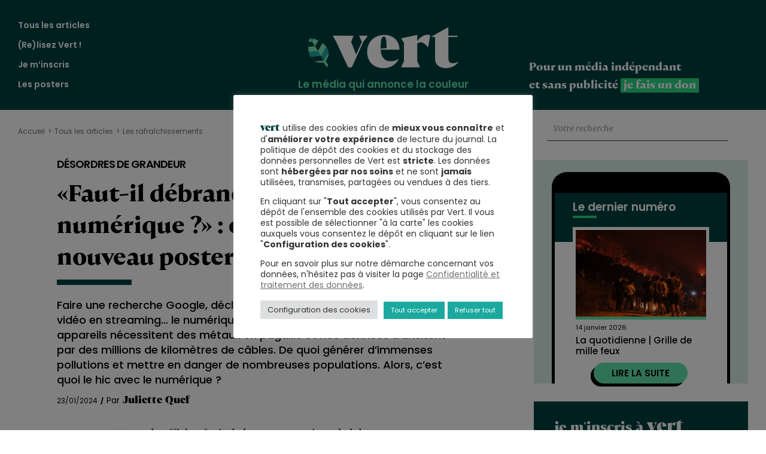

--- FILE ---
content_type: text/html; charset=UTF-8
request_url: https://vert.eco/articles/faut-il-debrancher-le-numerique-on-vous-presente-le-nouveau-poster-de-vert
body_size: 29312
content:
<!doctype html>
<html lang="fr-FR">
  <head>
    <meta charset="utf-8">
    <meta name="viewport" content="width=device-width, initial-scale=1">
    <meta name='robots' content='index, follow, max-image-preview:large, max-snippet:-1, max-video-preview:-1' />

	<!-- This site is optimized with the Yoast SEO plugin v24.2 - https://yoast.com/wordpress/plugins/seo/ -->
	<title>«Faut-il débrancher le numérique ?» : on vous présente le nouveau poster de Vert !</title>
<link crossorigin data-rocket-preconnect href="https://metrics.vert.eco" rel="preconnect">
<link crossorigin data-rocket-preconnect href="https://statistiques.vert.eco" rel="preconnect">
<link crossorigin data-rocket-preconnect href="https://l.vert.eco" rel="preconnect">
<link crossorigin data-rocket-preconnect href="https://www.paypalobjects.com" rel="preconnect">
<link crossorigin data-rocket-preconnect href="https://www.paypal.com" rel="preconnect">
<link crossorigin data-rocket-preconnect href="https://s2.getsitecontrol.com" rel="preconnect">
<link crossorigin data-rocket-preconnect href="https://donorbox.org" rel="preconnect">
<link crossorigin data-rocket-preconnect href="https://s3.amazonaws.com" rel="preconnect">
<link crossorigin data-rocket-preconnect href="https://l.getsitecontrol.com" rel="preconnect">
<link crossorigin data-rocket-preconnect href="https://cdn.popupsmart.com" rel="preconnect"><link rel="preload" data-rocket-preload as="image" href="https://vert.eco/wp-content/uploads/2024/01/VERT-poster-numerique_def_HD_page-0001-724x1024.jpg" imagesrcset="https://vert.eco/wp-content/uploads/2024/01/VERT-poster-numerique_def_HD_page-0001-724x1024.jpg 724w, https://vert.eco/wp-content/uploads/2024/01/VERT-poster-numerique_def_HD_page-0001-212x300.jpg 212w, https://vert.eco/wp-content/uploads/2024/01/VERT-poster-numerique_def_HD_page-0001-768x1086.jpg 768w, https://vert.eco/wp-content/uploads/2024/01/VERT-poster-numerique_def_HD_page-0001-1086x1536.jpg 1086w, https://vert.eco/wp-content/uploads/2024/01/VERT-poster-numerique_def_HD_page-0001-scaled.jpg 1448w" imagesizes="(max-width: 724px) 100vw, 724px" fetchpriority="high">
	<link rel="canonical" href="https://vert.eco/articles/faut-il-debrancher-le-numerique-on-vous-presente-le-nouveau-poster-de-vert" />
	<meta property="og:locale" content="fr_FR" />
	<meta property="og:type" content="article" />
	<meta property="og:title" content="«Faut-il débrancher le numérique ?» : on vous présente le nouveau poster de Vert !" />
	<meta property="og:description" content="Faire une recherche Google, déclarer ses impôts en ligne, regarder une vidéo en streaming… le numérique est partout dans nos vies. Pourtant, nos appareils nécessitent des métaux en pagaille et nos données transitent par des millions de kilomètres de câbles. De quoi générer d’immenses pollutions et mettre en danger de nombreuses populations. Alors, c’est quoi le hic avec le numérique ?" />
	<meta property="og:url" content="https://vert.eco/articles/faut-il-debrancher-le-numerique-on-vous-presente-le-nouveau-poster-de-vert" />
	<meta property="og:site_name" content="Vert" />
	<meta property="article:publisher" content="https://www.facebook.com/vertlemedia" />
	<meta property="article:published_time" content="2024-01-23T10:31:45+00:00" />
	<meta property="article:modified_time" content="2024-01-23T11:05:39+00:00" />
	<meta property="og:image" content="https://vert.eco/wp-content/uploads/2024/01/vignette-poster.jpg" />
	<meta property="og:image:width" content="1200" />
	<meta property="og:image:height" content="800" />
	<meta property="og:image:type" content="image/jpeg" />
	<meta name="author" content="Juliette Quef" />
	<meta name="twitter:card" content="summary_large_image" />
	<meta name="twitter:creator" content="@vert_le_media" />
	<meta name="twitter:site" content="@vert_le_media" />
	<meta name="twitter:label1" content="Écrit par" />
	<meta name="twitter:data1" content="Juliette Quef" />
	<meta name="twitter:label2" content="Durée de lecture estimée" />
	<meta name="twitter:data2" content="1 minute" />
	<meta name="twitter:label3" content="Written by" />
	<meta name="twitter:data3" content="Juliette Quef" />
	<script type="application/ld+json" class="yoast-schema-graph">{"@context":"https://schema.org","@graph":[{"@type":"NewsArticle","@id":"https://vert.eco/articles/faut-il-debrancher-le-numerique-on-vous-presente-le-nouveau-poster-de-vert#article","isPartOf":{"@id":"https://vert.eco/articles/faut-il-debrancher-le-numerique-on-vous-presente-le-nouveau-poster-de-vert"},"author":[{"@id":"https://vert.eco/#/schema/person/70ea9a31535559d583519f905a418294"}],"headline":"«Faut-il débrancher le numérique ?» : on vous présente le nouveau poster de Vert !","datePublished":"2024-01-23T10:31:45+00:00","dateModified":"2024-01-23T11:05:39+00:00","mainEntityOfPage":{"@id":"https://vert.eco/articles/faut-il-debrancher-le-numerique-on-vous-presente-le-nouveau-poster-de-vert"},"wordCount":305,"publisher":{"@id":"https://vert.eco/#organization"},"image":{"@id":"https://vert.eco/articles/faut-il-debrancher-le-numerique-on-vous-presente-le-nouveau-poster-de-vert#primaryimage"},"thumbnailUrl":"https://vert.eco/wp-content/uploads/2024/01/vignette-poster.jpg","keywords":["data centers","Google","métaux","numérique","pollutions","poster","Posterothèque","smartphone","streaming","vidéo"],"articleSection":["Les rafraîchissements"],"inLanguage":"fr-FR"},{"@type":["WebPage","ItemPage"],"@id":"https://vert.eco/articles/faut-il-debrancher-le-numerique-on-vous-presente-le-nouveau-poster-de-vert","url":"https://vert.eco/articles/faut-il-debrancher-le-numerique-on-vous-presente-le-nouveau-poster-de-vert","name":"«Faut-il débrancher le numérique ?» : on vous présente le nouveau poster de Vert !","isPartOf":{"@id":"https://vert.eco/#website"},"primaryImageOfPage":{"@id":"https://vert.eco/articles/faut-il-debrancher-le-numerique-on-vous-presente-le-nouveau-poster-de-vert#primaryimage"},"image":{"@id":"https://vert.eco/articles/faut-il-debrancher-le-numerique-on-vous-presente-le-nouveau-poster-de-vert#primaryimage"},"thumbnailUrl":"https://vert.eco/wp-content/uploads/2024/01/vignette-poster.jpg","datePublished":"2024-01-23T10:31:45+00:00","dateModified":"2024-01-23T11:05:39+00:00","breadcrumb":{"@id":"https://vert.eco/articles/faut-il-debrancher-le-numerique-on-vous-presente-le-nouveau-poster-de-vert#breadcrumb"},"inLanguage":"fr-FR","potentialAction":[{"@type":"ReadAction","target":["https://vert.eco/articles/faut-il-debrancher-le-numerique-on-vous-presente-le-nouveau-poster-de-vert"]}]},{"@type":"ImageObject","inLanguage":"fr-FR","@id":"https://vert.eco/articles/faut-il-debrancher-le-numerique-on-vous-presente-le-nouveau-poster-de-vert#primaryimage","url":"https://vert.eco/wp-content/uploads/2024/01/vignette-poster.jpg","contentUrl":"https://vert.eco/wp-content/uploads/2024/01/vignette-poster.jpg","width":1200,"height":800},{"@type":"BreadcrumbList","@id":"https://vert.eco/articles/faut-il-debrancher-le-numerique-on-vous-presente-le-nouveau-poster-de-vert#breadcrumb","itemListElement":[{"@type":"ListItem","position":1,"name":"Accueil","item":"https://vert.eco/"},{"@type":"ListItem","position":2,"name":"«Faut-il débrancher le numérique ?» : on vous présente le nouveau poster de Vert !"}]},{"@type":"WebSite","@id":"https://vert.eco/#website","url":"https://vert.eco/","name":"Vert","description":"le média qui annonce la couleur","publisher":{"@id":"https://vert.eco/#organization"},"potentialAction":[{"@type":"SearchAction","target":{"@type":"EntryPoint","urlTemplate":"https://vert.eco/?s={search_term_string}"},"query-input":{"@type":"PropertyValueSpecification","valueRequired":true,"valueName":"search_term_string"}}],"inLanguage":"fr-FR"},{"@type":"Organization","@id":"https://vert.eco/#organization","name":"vert.eco","url":"https://vert.eco/","logo":{"@type":"ImageObject","inLanguage":"fr-FR","@id":"https://vert.eco/#/schema/logo/image/","url":"https://vert.eco/wp-content/uploads/2020/03/logo_vert_facebook.png","contentUrl":"https://vert.eco/wp-content/uploads/2020/03/logo_vert_facebook.png","width":1200,"height":630,"caption":"vert.eco"},"image":{"@id":"https://vert.eco/#/schema/logo/image/"},"sameAs":["https://www.facebook.com/vertlemedia","https://x.com/vert_le_media"]},{"@type":"Person","@id":"https://vert.eco/#/schema/person/70ea9a31535559d583519f905a418294","name":"Juliette Quef","image":{"@type":"ImageObject","inLanguage":"fr-FR","@id":"https://vert.eco/#/schema/person/image/5130a386bbdeac5cc1bf160eb46bf6c5","url":"https://secure.gravatar.com/avatar/04c3a988cf14877a0d5919d2febde23a?s=96&d=blank&r=g","contentUrl":"https://secure.gravatar.com/avatar/04c3a988cf14877a0d5919d2febde23a?s=96&d=blank&r=g","caption":"Juliette Quef"}}]}</script>
	<!-- / Yoast SEO plugin. -->


<link rel='dns-prefetch' href='//l.getsitecontrol.com' />

<style id='wp-emoji-styles-inline-css'>

	img.wp-smiley, img.emoji {
		display: inline !important;
		border: none !important;
		box-shadow: none !important;
		height: 1em !important;
		width: 1em !important;
		margin: 0 0.07em !important;
		vertical-align: -0.1em !important;
		background: none !important;
		padding: 0 !important;
	}
</style>
<link rel='stylesheet' id='wp-block-library-css' href='https://vert.eco/wp-includes/css/dist/block-library/style.min.css?ver=4b2d29ef014e88b109c5347c77191e08' media='all' />
<style id='co-authors-plus-coauthors-style-inline-css'>
.wp-block-co-authors-plus-coauthors.is-layout-flow [class*=wp-block-co-authors-plus]{display:inline}

</style>
<style id='co-authors-plus-avatar-style-inline-css'>
.wp-block-co-authors-plus-avatar :where(img){height:auto;max-width:100%;vertical-align:bottom}.wp-block-co-authors-plus-coauthors.is-layout-flow .wp-block-co-authors-plus-avatar :where(img){vertical-align:middle}.wp-block-co-authors-plus-avatar:is(.alignleft,.alignright){display:table}.wp-block-co-authors-plus-avatar.aligncenter{display:table;margin-inline:auto}

</style>
<style id='co-authors-plus-image-style-inline-css'>
.wp-block-co-authors-plus-image{margin-bottom:0}.wp-block-co-authors-plus-image :where(img){height:auto;max-width:100%;vertical-align:bottom}.wp-block-co-authors-plus-coauthors.is-layout-flow .wp-block-co-authors-plus-image :where(img){vertical-align:middle}.wp-block-co-authors-plus-image:is(.alignfull,.alignwide) :where(img){width:100%}.wp-block-co-authors-plus-image:is(.alignleft,.alignright){display:table}.wp-block-co-authors-plus-image.aligncenter{display:table;margin-inline:auto}

</style>
<style id='global-styles-inline-css'>
:root{--wp--preset--aspect-ratio--square: 1;--wp--preset--aspect-ratio--4-3: 4/3;--wp--preset--aspect-ratio--3-4: 3/4;--wp--preset--aspect-ratio--3-2: 3/2;--wp--preset--aspect-ratio--2-3: 2/3;--wp--preset--aspect-ratio--16-9: 16/9;--wp--preset--aspect-ratio--9-16: 9/16;--wp--preset--color--black: #000000;--wp--preset--color--cyan-bluish-gray: #abb8c3;--wp--preset--color--white: #ffffff;--wp--preset--color--pale-pink: #f78da7;--wp--preset--color--vivid-red: #cf2e2e;--wp--preset--color--luminous-vivid-orange: #ff6900;--wp--preset--color--luminous-vivid-amber: #fcb900;--wp--preset--color--light-green-cyan: #7bdcb5;--wp--preset--color--vivid-green-cyan: #00d084;--wp--preset--color--pale-cyan-blue: #8ed1fc;--wp--preset--color--vivid-cyan-blue: #0693e3;--wp--preset--color--vivid-purple: #9b51e0;--wp--preset--color--primary: #525ddc;--wp--preset--gradient--vivid-cyan-blue-to-vivid-purple: linear-gradient(135deg,rgba(6,147,227,1) 0%,rgb(155,81,224) 100%);--wp--preset--gradient--light-green-cyan-to-vivid-green-cyan: linear-gradient(135deg,rgb(122,220,180) 0%,rgb(0,208,130) 100%);--wp--preset--gradient--luminous-vivid-amber-to-luminous-vivid-orange: linear-gradient(135deg,rgba(252,185,0,1) 0%,rgba(255,105,0,1) 100%);--wp--preset--gradient--luminous-vivid-orange-to-vivid-red: linear-gradient(135deg,rgba(255,105,0,1) 0%,rgb(207,46,46) 100%);--wp--preset--gradient--very-light-gray-to-cyan-bluish-gray: linear-gradient(135deg,rgb(238,238,238) 0%,rgb(169,184,195) 100%);--wp--preset--gradient--cool-to-warm-spectrum: linear-gradient(135deg,rgb(74,234,220) 0%,rgb(151,120,209) 20%,rgb(207,42,186) 40%,rgb(238,44,130) 60%,rgb(251,105,98) 80%,rgb(254,248,76) 100%);--wp--preset--gradient--blush-light-purple: linear-gradient(135deg,rgb(255,206,236) 0%,rgb(152,150,240) 100%);--wp--preset--gradient--blush-bordeaux: linear-gradient(135deg,rgb(254,205,165) 0%,rgb(254,45,45) 50%,rgb(107,0,62) 100%);--wp--preset--gradient--luminous-dusk: linear-gradient(135deg,rgb(255,203,112) 0%,rgb(199,81,192) 50%,rgb(65,88,208) 100%);--wp--preset--gradient--pale-ocean: linear-gradient(135deg,rgb(255,245,203) 0%,rgb(182,227,212) 50%,rgb(51,167,181) 100%);--wp--preset--gradient--electric-grass: linear-gradient(135deg,rgb(202,248,128) 0%,rgb(113,206,126) 100%);--wp--preset--gradient--midnight: linear-gradient(135deg,rgb(2,3,129) 0%,rgb(40,116,252) 100%);--wp--preset--font-size--small: 13px;--wp--preset--font-size--medium: 20px;--wp--preset--font-size--large: 36px;--wp--preset--font-size--x-large: 42px;--wp--preset--font-family--bricolage-grotesque: bricolage-grotesque;--wp--preset--spacing--20: 0.44rem;--wp--preset--spacing--30: 0.67rem;--wp--preset--spacing--40: 1rem;--wp--preset--spacing--50: 1.5rem;--wp--preset--spacing--60: 2.25rem;--wp--preset--spacing--70: 3.38rem;--wp--preset--spacing--80: 5.06rem;--wp--preset--shadow--natural: 6px 6px 9px rgba(0, 0, 0, 0.2);--wp--preset--shadow--deep: 12px 12px 50px rgba(0, 0, 0, 0.4);--wp--preset--shadow--sharp: 6px 6px 0px rgba(0, 0, 0, 0.2);--wp--preset--shadow--outlined: 6px 6px 0px -3px rgba(255, 255, 255, 1), 6px 6px rgba(0, 0, 0, 1);--wp--preset--shadow--crisp: 6px 6px 0px rgba(0, 0, 0, 1);}:where(body) { margin: 0; }.wp-site-blocks > .alignleft { float: left; margin-right: 2em; }.wp-site-blocks > .alignright { float: right; margin-left: 2em; }.wp-site-blocks > .aligncenter { justify-content: center; margin-left: auto; margin-right: auto; }:where(.is-layout-flex){gap: 0.5em;}:where(.is-layout-grid){gap: 0.5em;}.is-layout-flow > .alignleft{float: left;margin-inline-start: 0;margin-inline-end: 2em;}.is-layout-flow > .alignright{float: right;margin-inline-start: 2em;margin-inline-end: 0;}.is-layout-flow > .aligncenter{margin-left: auto !important;margin-right: auto !important;}.is-layout-constrained > .alignleft{float: left;margin-inline-start: 0;margin-inline-end: 2em;}.is-layout-constrained > .alignright{float: right;margin-inline-start: 2em;margin-inline-end: 0;}.is-layout-constrained > .aligncenter{margin-left: auto !important;margin-right: auto !important;}.is-layout-constrained > :where(:not(.alignleft):not(.alignright):not(.alignfull)){margin-left: auto !important;margin-right: auto !important;}body .is-layout-flex{display: flex;}.is-layout-flex{flex-wrap: wrap;align-items: center;}.is-layout-flex > :is(*, div){margin: 0;}body .is-layout-grid{display: grid;}.is-layout-grid > :is(*, div){margin: 0;}body{padding-top: 0px;padding-right: 0px;padding-bottom: 0px;padding-left: 0px;}a:where(:not(.wp-element-button)){text-decoration: underline;}:root :where(.wp-element-button, .wp-block-button__link){background-color: #32373c;border-width: 0;color: #fff;font-family: inherit;font-size: inherit;line-height: inherit;padding: calc(0.667em + 2px) calc(1.333em + 2px);text-decoration: none;}.has-black-color{color: var(--wp--preset--color--black) !important;}.has-cyan-bluish-gray-color{color: var(--wp--preset--color--cyan-bluish-gray) !important;}.has-white-color{color: var(--wp--preset--color--white) !important;}.has-pale-pink-color{color: var(--wp--preset--color--pale-pink) !important;}.has-vivid-red-color{color: var(--wp--preset--color--vivid-red) !important;}.has-luminous-vivid-orange-color{color: var(--wp--preset--color--luminous-vivid-orange) !important;}.has-luminous-vivid-amber-color{color: var(--wp--preset--color--luminous-vivid-amber) !important;}.has-light-green-cyan-color{color: var(--wp--preset--color--light-green-cyan) !important;}.has-vivid-green-cyan-color{color: var(--wp--preset--color--vivid-green-cyan) !important;}.has-pale-cyan-blue-color{color: var(--wp--preset--color--pale-cyan-blue) !important;}.has-vivid-cyan-blue-color{color: var(--wp--preset--color--vivid-cyan-blue) !important;}.has-vivid-purple-color{color: var(--wp--preset--color--vivid-purple) !important;}.has-primary-color{color: var(--wp--preset--color--primary) !important;}.has-black-background-color{background-color: var(--wp--preset--color--black) !important;}.has-cyan-bluish-gray-background-color{background-color: var(--wp--preset--color--cyan-bluish-gray) !important;}.has-white-background-color{background-color: var(--wp--preset--color--white) !important;}.has-pale-pink-background-color{background-color: var(--wp--preset--color--pale-pink) !important;}.has-vivid-red-background-color{background-color: var(--wp--preset--color--vivid-red) !important;}.has-luminous-vivid-orange-background-color{background-color: var(--wp--preset--color--luminous-vivid-orange) !important;}.has-luminous-vivid-amber-background-color{background-color: var(--wp--preset--color--luminous-vivid-amber) !important;}.has-light-green-cyan-background-color{background-color: var(--wp--preset--color--light-green-cyan) !important;}.has-vivid-green-cyan-background-color{background-color: var(--wp--preset--color--vivid-green-cyan) !important;}.has-pale-cyan-blue-background-color{background-color: var(--wp--preset--color--pale-cyan-blue) !important;}.has-vivid-cyan-blue-background-color{background-color: var(--wp--preset--color--vivid-cyan-blue) !important;}.has-vivid-purple-background-color{background-color: var(--wp--preset--color--vivid-purple) !important;}.has-primary-background-color{background-color: var(--wp--preset--color--primary) !important;}.has-black-border-color{border-color: var(--wp--preset--color--black) !important;}.has-cyan-bluish-gray-border-color{border-color: var(--wp--preset--color--cyan-bluish-gray) !important;}.has-white-border-color{border-color: var(--wp--preset--color--white) !important;}.has-pale-pink-border-color{border-color: var(--wp--preset--color--pale-pink) !important;}.has-vivid-red-border-color{border-color: var(--wp--preset--color--vivid-red) !important;}.has-luminous-vivid-orange-border-color{border-color: var(--wp--preset--color--luminous-vivid-orange) !important;}.has-luminous-vivid-amber-border-color{border-color: var(--wp--preset--color--luminous-vivid-amber) !important;}.has-light-green-cyan-border-color{border-color: var(--wp--preset--color--light-green-cyan) !important;}.has-vivid-green-cyan-border-color{border-color: var(--wp--preset--color--vivid-green-cyan) !important;}.has-pale-cyan-blue-border-color{border-color: var(--wp--preset--color--pale-cyan-blue) !important;}.has-vivid-cyan-blue-border-color{border-color: var(--wp--preset--color--vivid-cyan-blue) !important;}.has-vivid-purple-border-color{border-color: var(--wp--preset--color--vivid-purple) !important;}.has-primary-border-color{border-color: var(--wp--preset--color--primary) !important;}.has-vivid-cyan-blue-to-vivid-purple-gradient-background{background: var(--wp--preset--gradient--vivid-cyan-blue-to-vivid-purple) !important;}.has-light-green-cyan-to-vivid-green-cyan-gradient-background{background: var(--wp--preset--gradient--light-green-cyan-to-vivid-green-cyan) !important;}.has-luminous-vivid-amber-to-luminous-vivid-orange-gradient-background{background: var(--wp--preset--gradient--luminous-vivid-amber-to-luminous-vivid-orange) !important;}.has-luminous-vivid-orange-to-vivid-red-gradient-background{background: var(--wp--preset--gradient--luminous-vivid-orange-to-vivid-red) !important;}.has-very-light-gray-to-cyan-bluish-gray-gradient-background{background: var(--wp--preset--gradient--very-light-gray-to-cyan-bluish-gray) !important;}.has-cool-to-warm-spectrum-gradient-background{background: var(--wp--preset--gradient--cool-to-warm-spectrum) !important;}.has-blush-light-purple-gradient-background{background: var(--wp--preset--gradient--blush-light-purple) !important;}.has-blush-bordeaux-gradient-background{background: var(--wp--preset--gradient--blush-bordeaux) !important;}.has-luminous-dusk-gradient-background{background: var(--wp--preset--gradient--luminous-dusk) !important;}.has-pale-ocean-gradient-background{background: var(--wp--preset--gradient--pale-ocean) !important;}.has-electric-grass-gradient-background{background: var(--wp--preset--gradient--electric-grass) !important;}.has-midnight-gradient-background{background: var(--wp--preset--gradient--midnight) !important;}.has-small-font-size{font-size: var(--wp--preset--font-size--small) !important;}.has-medium-font-size{font-size: var(--wp--preset--font-size--medium) !important;}.has-large-font-size{font-size: var(--wp--preset--font-size--large) !important;}.has-x-large-font-size{font-size: var(--wp--preset--font-size--x-large) !important;}.has-bricolage-grotesque-font-family{font-family: var(--wp--preset--font-family--bricolage-grotesque) !important;}
:where(.wp-block-post-template.is-layout-flex){gap: 1.25em;}:where(.wp-block-post-template.is-layout-grid){gap: 1.25em;}
:where(.wp-block-columns.is-layout-flex){gap: 2em;}:where(.wp-block-columns.is-layout-grid){gap: 2em;}
:root :where(.wp-block-pullquote){font-size: 1.5em;line-height: 1.6;}
</style>
<link rel='stylesheet' id='cookie-law-info-css' href='https://vert.eco/wp-content/plugins/cookie-law-info/legacy/public/css/cookie-law-info-public.css?ver=3.3.9.1' media='all' />
<link rel='stylesheet' id='cookie-law-info-gdpr-css' href='https://vert.eco/wp-content/plugins/cookie-law-info/legacy/public/css/cookie-law-info-gdpr.css?ver=3.3.9.1' media='all' />
<link rel='stylesheet' id='gn-frontend-gnfollow-style-css' href='https://vert.eco/wp-content/plugins/gn-publisher/assets/css/gn-frontend-gnfollow.min.css?ver=1.5.26' media='all' />
<link rel='stylesheet' id='uaf_client_css-css' href='https://vert.eco/wp-content/uploads/useanyfont/uaf.css?ver=1733246026' media='all' />
<link rel='stylesheet' id='app/0-css' href='https://vert.eco/wp-content/cache/background-css/1/vert.eco/wp-content/themes/vert.eco/public/css/app.6536ab.css?wpr_t=1768420675' media='all' />
<script src="https://vert.eco/wp-includes/js/jquery/jquery.min.js?ver=3.7.1" id="jquery-core-js" data-rocket-defer defer></script>
<script src="https://vert.eco/wp-includes/js/jquery/jquery-migrate.min.js?ver=3.4.1" id="jquery-migrate-js" data-rocket-defer defer></script>
<script id="cookie-law-info-js-extra">
var Cli_Data = {"nn_cookie_ids":[],"cookielist":[],"non_necessary_cookies":{"functional":["popupsmart_50634_popup_clicked_close"],"analytics":["popupsmart_50634_visit_count","_pk_id.2.6677","_pk_ses.3.ad5b"],"marketing":["popupsmart_50634_popup_display_count","popupsmart_50634_session_popup_display_count",""]},"ccpaEnabled":"","ccpaRegionBased":"","ccpaBarEnabled":"","strictlyEnabled":["necessary","obligatoire"],"ccpaType":"gdpr","js_blocking":"1","custom_integration":"","triggerDomRefresh":"","secure_cookies":""};
var cli_cookiebar_settings = {"animate_speed_hide":"500","animate_speed_show":"500","background":"#FFF","border":"#b1a6a6c2","border_on":"","button_1_button_colour":"#1ba99f","button_1_button_hover":"#16877f","button_1_link_colour":"#fff","button_1_as_button":"1","button_1_new_win":"","button_2_button_colour":"#333","button_2_button_hover":"#292929","button_2_link_colour":"#6f6f6f","button_2_as_button":"","button_2_hidebar":"","button_3_button_colour":"#1ba99f","button_3_button_hover":"#16877f","button_3_link_colour":"#ffffff","button_3_as_button":"1","button_3_new_win":"","button_4_button_colour":"#dedfe0","button_4_button_hover":"#b2b2b3","button_4_link_colour":"#333333","button_4_as_button":"1","button_7_button_colour":"#1ba99f","button_7_button_hover":"#16877f","button_7_link_colour":"#fff","button_7_as_button":"1","button_7_new_win":"","font_family":"inherit","header_fix":"","notify_animate_hide":"","notify_animate_show":"","notify_div_id":"#cookie-law-info-bar","notify_position_horizontal":"right","notify_position_vertical":"bottom","scroll_close":"","scroll_close_reload":"","accept_close_reload":"","reject_close_reload":"","showagain_tab":"","showagain_background":"#fff","showagain_border":"#000","showagain_div_id":"#cookie-law-info-again","showagain_x_position":"100px","text":"#333333","show_once_yn":"","show_once":"10000","logging_on":"","as_popup":"","popup_overlay":"1","bar_heading_text":"","cookie_bar_as":"popup","popup_showagain_position":"bottom-right","widget_position":"left"};
var log_object = {"ajax_url":"https:\/\/vert.eco\/wp-admin\/admin-ajax.php"};
</script>
<script src="https://vert.eco/wp-content/plugins/cookie-law-info/legacy/public/js/cookie-law-info-public.js?ver=3.3.9.1" id="cookie-law-info-js" data-rocket-defer defer></script>
<script id="wpstg-global-js-extra">
var wpstg = {"nonce":"aa0b3cec0d"};
</script>
<script src="https://vert.eco/wp-content/plugins/wp-staging-pro/assets/js/dist/wpstg-blank-loader.min.js?ver=4b2d29ef014e88b109c5347c77191e08" id="wpstg-global-js" data-rocket-defer defer></script>
<link rel="https://api.w.org/" href="https://vert.eco/wp-json/" /><link rel="alternate" title="JSON" type="application/json" href="https://vert.eco/wp-json/wp/v2/posts/27220" /><link rel="EditURI" type="application/rsd+xml" title="RSD" href="https://vert.eco/xmlrpc.php?rsd" />
<link rel="alternate" title="oEmbed (JSON)" type="application/json+oembed" href="https://vert.eco/wp-json/oembed/1.0/embed?url=https%3A%2F%2Fvert.eco%2Farticles%2Ffaut-il-debrancher-le-numerique-on-vous-presente-le-nouveau-poster-de-vert" />
<link rel="alternate" title="oEmbed (XML)" type="text/xml+oembed" href="https://vert.eco/wp-json/oembed/1.0/embed?url=https%3A%2F%2Fvert.eco%2Farticles%2Ffaut-il-debrancher-le-numerique-on-vous-presente-le-nouveau-poster-de-vert&#038;format=xml" />
<meta property="og:site_name" content="Vert" />
<meta property="og:url" content="https://vert.eco/articles/faut-il-debrancher-le-numerique-on-vous-presente-le-nouveau-poster-de-vert" />
<meta property="og:image" content="https://vert.eco/wp-content/uploads/2024/01/vignette-poster-1200x630.jpg" />
<meta property="og:title" content="«Faut-il débrancher le numérique ?» : on vous présente le nouveau poster de Vert !" />
<meta name="twitter:title" content="«Faut-il débrancher le numérique ?» : on vous présente le nouveau poster de Vert !" />
<meta property="og:description" content="Faire une recherche Google, déclarer ses impôts en ligne, regarder une vidéo en streaming… le numérique est partout dans nos vies. Pourtant, nos appareils nécessitent des métaux en pagaille et nos données transitent par des millions de kilomètres de câbles. De quoi générer d’immenses pollutions et mettre en danger de nombreuses populations. Alors, c’est quoi le hic avec le numérique ?" />
<meta name="twitter:description" content="Faire une recherche Google, déclarer ses impôts en ligne, regarder une vidéo en streaming… le numérique est partout dans nos vies. Pourtant, nos appareils nécessitent des métaux en pagaille et nos données transitent par des millions de kilomètres de câbles. De quoi générer d’immenses pollutions et mettre en danger de nombreuses populations. Alors, c’est quoi le hic avec le numérique ?" />
<meta name="twitter:image:alt" content="Vert, le média qui annonce la couleur" />
<meta name="twitter:card" content="summary_large_image">

<script type="text/javascript">
    (function(c,l,a,r,i,t,y){
        c[a]=c[a]||function(){(c[a].q=c[a].q||[]).push(arguments)};
        t=l.createElement(r);t.async=1;t.src="https://www.clarity.ms/tag/"+i;
        y=l.getElementsByTagName(r)[0];y.parentNode.insertBefore(t,y);
    })(window, document, "clarity", "script", "v0qz9z87j6");
</script>
<style id='wp-fonts-local'>
@font-face{font-family:bricolage-grotesque;font-style:normal;font-weight:400;font-display:fallback;src:url('https://vert.eco/wp-content/uploads/useanyfont/8878Bricolage-Grotesque.woff2') format('woff2');}
</style>
<link rel="icon" href="https://vert.eco/wp-content/uploads/2023/12/favicon-150x150.png" sizes="32x32" />
<link rel="icon" href="https://vert.eco/wp-content/uploads/2023/12/favicon.png" sizes="192x192" />
<link rel="apple-touch-icon" href="https://vert.eco/wp-content/uploads/2023/12/favicon.png" />
<meta name="msapplication-TileImage" content="https://vert.eco/wp-content/uploads/2023/12/favicon.png" />
		<style id="wp-custom-css">
			.category-title-eau h1.title {
    background-image: var(--wpr-bg-8b55a058-df7a-4e9c-8f90-26f6f1227fb0);
}
.category-title-bestof h1.title {
    background-image: var(--wpr-bg-d45617d4-9546-4303-a7a8-605e33023182);
	background-size: 50px 50px;
}
.category-title-elections-municipales-2026 h1.title {
    background-image: var(--wpr-bg-93424db5-3548-49fd-81f5-409c497c22eb);
		background-size: 50px 50px;
}
.category-title-vert-du-faux h1.title {
    background-image: var(--wpr-bg-e9e07b7e-360a-4f7a-959a-6d10b9357b60);
	background-size: 50px 50px;
}
.category-title-consommation .title {
    background-image: var(--wpr-bg-09509863-ec27-4e9d-9822-47fe74be99cc);
	background-size: 50px 50px;
}
.single figure a {
    text-decoration: none;
    box-shadow: none;
    border: none;
}
.single-post .content-main-col .entry-content .wp-block-embed {
    max-width: 700px !important;
}
body.inscription #periodicite .periodicite-chaleurs_actuelles .label-like .page-title::after {
  border-bottom-color: #f95a35;
	margin-top:10px;
}
.box_post_article { 
	font-family: Merriweather, Open Sans, Fira Sans, lucida Sans, lucida Sans Unicode, Trebuchet MS, Liberation Sans, Nimbus Sans L, arial, sans-serif;
	font-size:1.2142857143rem;
	line-height:1.7142857143em;
}
.vert-gut-une-block .category-title-chaleurs-actuelles .title {
    background-image: var(--wpr-bg-7624c6fe-06fc-4d61-a8d2-e53b47a07bd2);
}
.article-ends-area {
    padding-right: 1em;
    padding-left: 1em;
}
p.box_post_article {
    margin-top: 2em;
    padding: 0.5em;
    background: #ecfaf457;
}

.vert-subscribe-aside form .input-checkbox ul {
    display: flex;
    flex-direction: column;
    gap: 10px;
}

.vert-subscribe-aside form .input-checkbox ul li {
    margin: 0;
}

.vert-subscribe-aside form .input-checkbox ul li label {
    display: flex;
    align-items: flex-start;
}

.vert-subscribe-aside form .input-checkbox ul li .label-like {
    white-space: normal;
    word-wrap: break-word;
    line-height: 1.2;
}

section.widget.block-16.widget_block {
    display: none;
}
/* Chaleurs actuelles */
span.taxo.chaleurs-actuelles {
    background-color: #d7806d;
}
.sub-header .search-form {
        align-items: center !important;
        display: flex
;
    }
@media (max-width: 768px) {
  .sub-header .search-form {
    display: none !important;
  }
}
.bricotitre {
	font-family: 'bricolage-grotesque', sans-serif;
    font-size: 32px;
    line-height: 110%;
    text-align: left;
}		</style>
		<noscript><style id="rocket-lazyload-nojs-css">.rll-youtube-player, [data-lazy-src]{display:none !important;}</style></noscript>  <style id="wpr-lazyload-bg-container"></style><style id="wpr-lazyload-bg-exclusion"></style>
<noscript>
<style id="wpr-lazyload-bg-nostyle">.subscribe-widget{--wpr-bg-7732aea7-f590-41c1-8cad-b3240b8e14a1: url('https://vert.eco/wp-content/themes/vert.eco/public/images/pattern_bg_subrscribe_widget.bb37d0.svg');}.vert-b2b-aside{--wpr-bg-aa174358-f0fc-4328-9730-c82be56700d8: url('https://vert.eco/wp-content/themes/vert.eco/public/images/vert_b2b_aside-bg.30aa73.svg');}.vert-b2b-aside{--wpr-bg-6430781c-6f30-4467-b5d8-94374f64a678: url('https://vert.eco/wp-content/themes/vert.eco/public/images/vert_b2b_aside-bd.ac2bb5.svg');}.vert-demo .header{--wpr-bg-5b599117-0d4b-483b-94fb-d62bf9273cd0: url('https://vert.eco/wp-content/themes/vert.eco/public/images/vert_demo-h.754d83.svg');}.vert-demo .header{--wpr-bg-17f4b30b-7356-4f9c-b1d2-011168f3a452: url('https://vert.eco/wp-content/themes/vert.eco/public/images/vert_demo-hd.ce6025.svg');}.vert-demo .header{--wpr-bg-8d02536a-02e8-412c-8ab2-3c2de96690c7: url('https://vert.eco/wp-content/themes/vert.eco/public/images/vert_demo-bd.04fe0e.svg');}.vert-demo .header{--wpr-bg-07a6b8ae-2a61-4ba3-9f30-5d4cca9951e0: url('https://vert.eco/wp-content/themes/vert.eco/public/images/vert_demo-bg.7b2884.svg');}.vert-demo .header{--wpr-bg-96baac88-338b-4696-a8b0-723ff0579293: url('https://vert.eco/wp-content/themes/vert.eco/public/images/vert_demo-hg.53a0d1.svg');}.vert-subscribe-aside{--wpr-bg-0c973d53-14a9-49df-9d26-54a8d7fabcd4: url('https://vert.eco/wp-content/themes/vert.eco/public/images/vert_subscribe_aside-hd.beff85.svg');}.vert-subscribe-aside{--wpr-bg-6b9dae0c-288e-4323-9b67-cd454c71b0cc: url('https://vert.eco/wp-content/themes/vert.eco/public/images/vert_subscribe_aside-bd.f1d74e.svg');}.vert-subscribe-aside{--wpr-bg-4b82f7d3-e5ec-42c4-8dd1-a74ade509a7d: url('https://vert.eco/wp-content/themes/vert.eco/public/images/vert_subscribe_aside-hg.9a6d71.svg');}.vert-tous-les-articles-aside .txt{--wpr-bg-d44ced01-8142-492b-a0bb-b6ad38f91c7d: url('https://vert.eco/wp-content/themes/vert.eco/public/images/arrow_left_black_tiny.4a3d51.svg');}body.inscription .link-decouvrir a{--wpr-bg-67e02c37-8d79-4941-a3e1-6b76405dc7f3: url('https://vert.eco/wp-content/themes/vert.eco/public/images/arrow_left_blue_grey.22b7c1.svg');}.widget-bandeau-b2b{--wpr-bg-1bed5f38-5a01-4611-b8da-f8ae9fb70bdd: url('https://vert.eco/wp-content/themes/vert.eco/public/images/leaf_b2b_1.cc5ab8.svg');}.widget-bandeau-b2b{--wpr-bg-e842d1b9-6389-4d68-b33a-e5b7150a0421: url('https://vert.eco/wp-content/themes/vert.eco/public/images/leaf_b2b_2.013bc4.svg');}.widget-bandeau-okpal .leaf{--wpr-bg-7e159f18-ad8e-477b-980d-6860bcde1920: url('https://vert.eco/wp-content/themes/vert.eco/public/images/leaf_don_1.a59d56.svg');}body.inscription .inner-container{--wpr-bg-50aaee05-f8f7-4489-a742-5539f2304b06: url('https://vert.eco/wp-content/themes/vert.eco/public/images/leaf_3.9672ee.svg');}body.inscription .inner-container{--wpr-bg-fd0ae07e-b304-43d3-912e-fc979f06e4b1: url('https://vert.eco/wp-content/themes/vert.eco/public/images/leaf_2.b3fce2.svg');}body.inscription #main #content-wrap{--wpr-bg-8f16f95e-9910-482e-bbb2-06460422f49d: url('https://vert.eco/wp-content/themes/vert.eco/public/images/leaf_4.556775.svg');}body.inscription h1.page-title{--wpr-bg-768266f8-6a27-4d6a-ba6c-7f7dcb71ddd5: url('https://vert.eco/wp-content/themes/vert.eco/public/images/leaf_1.14eb2d.svg');}#full-width-widget-area-home{--wpr-bg-676eca27-9a2c-4f5c-9a19-3a45f96770cb: url('https://vert.eco/wp-content/themes/vert.eco/public/images/visuel_bckgrnd_landing_vert.020bcf.jpg');}.who-is-that:before{--wpr-bg-b393e57b-f000-4030-8f94-a606e47f27ff: url('https://vert.eco/wp-content/themes/vert.eco/public/images/loup.6b7003.jpg');}.vert-gut-une-block-design-c33c33c33liste:before{--wpr-bg-7c1d03c7-cb77-42bb-a225-5d055d6de751: url('https://vert.eco/wp-content/themes/vert.eco/public/images/ciseaux.c23941.svg');}.vert-widget-une-don{--wpr-bg-44b4bc6d-0b48-404a-9e38-83863de1773c: url('https://vert.eco/wp-content/themes/vert.eco/public/images/vert_une_don-lm.5bcddf.svg');}.vert-widget-une-don{--wpr-bg-bd063c65-0461-4de4-9c28-a3be728a04dd: url('https://vert.eco/wp-content/themes/vert.eco/public/images/vert_une_don-lt.4786b4.svg');}.vert-widget-une-don{--wpr-bg-f5a06644-2c84-415c-8baa-39bb66cf8411: url('https://vert.eco/wp-content/themes/vert.eco/public/images/vert_une_don-lb.a2b9ba.svg');}.vert-widget-une-don{--wpr-bg-42d57aca-fed7-479f-b28e-331fdb307d8f: url('https://vert.eco/wp-content/themes/vert.eco/public/images/vert_une_don-rt.2c725d.svg');}.vert-widget-une-don{--wpr-bg-a4e13a7a-dfef-4a2d-9dff-ce8b9c2f7551: url('https://vert.eco/wp-content/themes/vert.eco/public/images/vert_une_don-rm.82b539.svg');}.vert-widget-une-don{--wpr-bg-c4405d94-6128-4b71-905d-3aa97d7c7991: url('https://vert.eco/wp-content/themes/vert.eco/public/images/vert_une_don-rb.042388.svg');}.vert-widget-une-don{--wpr-bg-199e88cf-8687-48f6-81e3-3b0ce9b2dd29: url('https://vert.eco/wp-content/themes/vert.eco/public/images/vert_une_don-lm.5bcddf.svg');}.vert-widget-une-don{--wpr-bg-17b30d2a-dcbd-46ca-a975-b7ba7c520848: url('https://vert.eco/wp-content/themes/vert.eco/public/images/vert_une_don-lt.4786b4.svg');}.vert-widget-une-don{--wpr-bg-edb40d3a-14ea-4dab-9059-a146763fadc7: url('https://vert.eco/wp-content/themes/vert.eco/public/images/vert_une_don-lb.a2b9ba.svg');}.vert-widget-une-don{--wpr-bg-a466e82a-a376-4bfc-a541-fcc0eec3dc7c: url('https://vert.eco/wp-content/themes/vert.eco/public/images/vert_une_don-rt.2c725d.svg');}.vert-widget-une-don{--wpr-bg-227b2184-c531-4645-9b31-db1bf76afb82: url('https://vert.eco/wp-content/themes/vert.eco/public/images/vert_une_don-rm.82b539.svg');}.vert-widget-une-don{--wpr-bg-7c61127c-fcda-48a1-92ae-5ec43c76ee69: url('https://vert.eco/wp-content/themes/vert.eco/public/images/vert_une_don-rb.042388.svg');}.vert-widget-une-don{--wpr-bg-2bf5c555-8acc-47c7-bab7-f2a35068cb46: url('https://vert.eco/wp-content/themes/vert.eco/public/images/vert_une_don-lm.5bcddf.svg');}.vert-widget-une-don{--wpr-bg-b4232a2d-59e2-4f4e-bba0-59f414027d4f: url('https://vert.eco/wp-content/themes/vert.eco/public/images/vert_une_don-lt.4786b4.svg');}.vert-widget-une-don{--wpr-bg-456dc9d2-942f-4458-8cd0-4d2279b36e7e: url('https://vert.eco/wp-content/themes/vert.eco/public/images/vert_une_don-lb.a2b9ba.svg');}.vert-widget-une-don{--wpr-bg-9165ab8b-53b2-4e40-9d6a-3dae0e605d5e: url('https://vert.eco/wp-content/themes/vert.eco/public/images/vert_une_don-rt.2c725d.svg');}.vert-widget-une-don{--wpr-bg-4d65ba1b-d1a4-4a18-94b1-3dbdb46aafaf: url('https://vert.eco/wp-content/themes/vert.eco/public/images/vert_une_don-rm.82b539.svg');}.vert-widget-une-don{--wpr-bg-109a7d04-256d-46ee-9579-35fb8f424dde: url('https://vert.eco/wp-content/themes/vert.eco/public/images/vert_une_don-rb.042388.svg');}.vert-widget-une-don{--wpr-bg-beecc010-e5c3-4a47-aac9-759ce8574fc2: url('https://vert.eco/wp-content/themes/vert.eco/public/images/vert_une_don-lm.5bcddf.svg');}.vert-widget-une-don{--wpr-bg-4513bdf5-71e0-4ba4-96fc-6070c216fed4: url('https://vert.eco/wp-content/themes/vert.eco/public/images/vert_une_don-lt.4786b4.svg');}.vert-widget-une-don{--wpr-bg-19ea6fbe-1d11-4e67-a59a-61e83d21496c: url('https://vert.eco/wp-content/themes/vert.eco/public/images/vert_une_don-lb.a2b9ba.svg');}.vert-widget-une-don{--wpr-bg-f22f71c4-504b-4daf-9ceb-f8a7108e01a2: url('https://vert.eco/wp-content/themes/vert.eco/public/images/vert_une_don-rt.2c725d.svg');}.vert-widget-une-don{--wpr-bg-2d6801e4-064b-48ef-9468-92d1186b8941: url('https://vert.eco/wp-content/themes/vert.eco/public/images/vert_une_don-rm.82b539.svg');}.vert-widget-une-don{--wpr-bg-a483812e-bcbb-4fbd-ba6a-25efb57fff9d: url('https://vert.eco/wp-content/themes/vert.eco/public/images/vert_une_don-rb.042388.svg');}.page-template-mailchimp-archive-list .mailchimp-archive-list-main .subscription-box.vert-subscribe-aside{--wpr-bg-8f7c6e8d-ef41-4360-aa19-1121915ad72e: url('https://vert.eco/wp-content/themes/vert.eco/public/images/vert_subscribe_aside-hd.beff85.svg');}.page-template-mailchimp-archive-list .mailchimp-archive-list-main .subscription-box.vert-subscribe-aside{--wpr-bg-7a6eea20-d736-4a9b-a794-f8b70562a705: url('https://vert.eco/wp-content/themes/vert.eco/public/images/vert_subscribe_aside-bd.f1d74e.svg');}.page-template-mailchimp-archive-list .mailchimp-archive-list-main .subscription-box.vert-subscribe-aside{--wpr-bg-09310c27-a7cf-4ed5-a149-6111a97b6ba4: url('https://vert.eco/wp-content/themes/vert.eco/public/images/vert_subscribe_aside-hg.9a6d71.svg');}.social-icon-twitter{--wpr-bg-af8fbe28-947d-46b3-9e71-4ecb6dd279cf: url('https://vert.eco/wp-content/themes/vert.eco/public/images/logo_twitter.ab5130.svg');}.social-icon-linkedin{--wpr-bg-f5c27527-4bc2-4a4d-8734-a758f9d1f923: url('https://vert.eco/wp-content/themes/vert.eco/public/images/logo_linkedin.c5d0b6.svg');}.social-icon-facebook{--wpr-bg-4b6ddc37-5608-4282-be59-fd69a9b17ede: url('https://vert.eco/wp-content/themes/vert.eco/public/images/logo_facebook.76bbfd.svg');}.social-icon-okpal{--wpr-bg-ff86d289-923d-42e5-9f67-a501f770f839: url('https://vert.eco/wp-content/themes/vert.eco/public/images/logo_okpal.da0818.svg');}.social-icon-youtube{--wpr-bg-fec29980-e4fa-4066-9685-8fcf00b2e023: url('https://vert.eco/wp-content/themes/vert.eco/public/images/logo_youtube.f7c70d.svg');}.button-close-menu-mobile{--wpr-bg-93cf9403-2aff-4907-b3f1-1e4eb950543d: url('https://vert.eco/wp-content/themes/vert.eco/public/images/mobile_menu_close.3f4bfe.svg');}.nav-mobile ul li.archives:before{--wpr-bg-85f776d1-12eb-4b57-b2a5-94b89a25bbea: url('https://vert.eco/wp-content/themes/vert.eco/public/images/leaf.47a2c0.svg');}.search-form button[type=submit]{--wpr-bg-7742c67d-e68f-4e6a-bc9c-fa2ea7e2b4f2: url('https://vert.eco/wp-content/themes/vert.eco/public/images/mobile_search.a1f9fa.svg');}.button-open-menu-mobile{--wpr-bg-4e2331b1-4c11-43f9-93ac-577224f16d67: url('https://vert.eco/wp-content/themes/vert.eco/public/images/mobile_menu_open.73170e.svg');}.main-menu ul li.archives:before{--wpr-bg-dac792bd-c62d-42b1-9dc4-f7a9f93ba469: url('https://vert.eco/wp-content/themes/vert.eco/public/images/leaf.47a2c0.svg');}.vert-demo .content .thumb:before{--wpr-bg-97341910-740e-4667-8a63-dbcf4fe35482: url('https://vert.eco/wp-content/themes/vert.eco/public/images/logo_vert.3fd9cb.svg');}.vert-gut-une-block .category-title-livres .title{--wpr-bg-ef538581-29d5-4478-b17c-b55578286680: url('https://vert.eco/wp-content/themes/vert.eco/public/images/livres.bf9078.svg');}.vert-gut-une-block .category-title-videos-et-sons .title{--wpr-bg-80df8fdf-0755-42f1-887b-143de148d604: url('https://vert.eco/wp-content/themes/vert.eco/public/images/videos-et-sons.53b443.svg');}.vert-gut-une-block .category-title-climat .title{--wpr-bg-d975d260-9d39-4bf5-8e50-954413d0d4f3: url('https://vert.eco/wp-content/themes/vert.eco/public/images/climat.fbf5b4.svg');}.vert-gut-une-block .category-title-biodiversite .title{--wpr-bg-232f68f8-866e-40f9-b437-bfd18cf2951e: url('https://vert.eco/wp-content/themes/vert.eco/public/images/biodiversite.73cb26.svg');}.vert-gut-une-block .category-title-energie .title{--wpr-bg-6272aa75-1852-448c-9e78-28d1150f26bf: url('https://vert.eco/wp-content/themes/vert.eco/public/images/energie.d08c38.svg');}.vert-gut-une-block .category-title-do-it-yourself .title{--wpr-bg-62967ea4-3801-4057-933f-7ea7b4a98818: url('https://vert.eco/wp-content/themes/vert.eco/public/images/do-it-yourself.d66d3e.svg');}.vert-gut-une-block .category-title-politique-militantisme .title{--wpr-bg-9d5cd2f5-ac4a-4a77-b780-5aad783988d4: url('https://vert.eco/wp-content/themes/vert.eco/public/images/politique-militantisme.9a210d.svg');}.vert-gut-une-block .category-title-les-rafraichissements .title{--wpr-bg-8754276f-9268-4e29-9263-9f36a618daf1: url('https://vert.eco/wp-content/themes/vert.eco/public/images/les-rafraichissements.f714f4.svg');}.vert-gut-une-block .category-title-poisons .title{--wpr-bg-bd9383f3-e2b4-42dd-8479-751cde464e63: url('https://vert.eco/wp-content/themes/vert.eco/public/images/poisons.640bfc.svg');}.vert-gut-une-block .category-title-greenwashing .title{--wpr-bg-072b7fd4-2878-431c-b773-f8df357cad7d: url('https://vert.eco/wp-content/themes/vert.eco/public/images/greenwashing.075ae3.svg');}.vert-gut-une-block .category-title-aigries-cultures .title{--wpr-bg-7fbfe51a-c632-470e-81be-3cfb698b3151: url('https://vert.eco/wp-content/themes/vert.eco/public/images/aigries-cultures.5184ac.svg');}.single-mailchimp-archive .datawall{--wpr-bg-dab951fe-3107-4579-95ca-c9b98e60e678: url('https://vert.eco/wp-content/themes/vert.eco/public/images/bkg-datawall.1d3e43.png');}.datawall{--wpr-bg-cd1b2041-759f-4ec7-bff8-27290f4a9d4b: url('https://vert.eco/wp-content/themes/vert.eco/public/images/bkg-datawall-mobile.947c45.png');}.page-template-mailchimp-archive-list .mailchimp-archive-list-main article a .thumb.has-logo:before{--wpr-bg-c1b5ba7e-eacf-47be-b872-fe61b7987468: url('https://vert.eco/wp-content/themes/vert.eco/public/images/logo_vert.3fd9cb.svg');}table.cookielawinfo-winter tbody td, table.cookielawinfo-winter tbody th{--wpr-bg-445ee41a-a4ae-43a1-9c7d-c18d99a8ff53: url('https://vert.eco/wp-content/plugins/cookie-law-info/legacy/images/td_back.gif');}.category-title-eau h1.title{--wpr-bg-8b55a058-df7a-4e9c-8f90-26f6f1227fb0: url('https://vert.eco/wp-content/uploads/2024/07/picto_eau.png');}.category-title-bestof h1.title{--wpr-bg-d45617d4-9546-4303-a7a8-605e33023182: url('https://vert.eco/wp-content/uploads/2025/12/WhatsApp-Image-2025-12-17-at-16.41.44.png');}.category-title-elections-municipales-2026 h1.title{--wpr-bg-93424db5-3548-49fd-81f5-409c497c22eb: url('https://vert.eco/wp-content/uploads/2025/12/municipales.png');}.category-title-vert-du-faux h1.title{--wpr-bg-e9e07b7e-360a-4f7a-959a-6d10b9357b60: url('https://vert.eco/wp-content/uploads/2025/09/Picto-vert-du-faux.png');}.category-title-consommation .title{--wpr-bg-09509863-ec27-4e9d-9822-47fe74be99cc: url('https://vert.eco/wp-content/uploads/2025/09/Picto-label-vert.png');}.vert-gut-une-block .category-title-chaleurs-actuelles .title{--wpr-bg-7624c6fe-06fc-4d61-a8d2-e53b47a07bd2: url('https://vert.eco/wp-content/uploads/2025/01/Minilogo-1.png');}.category-title-eau h1.title{--wpr-bg-6ab3df85-01f2-4084-93cf-d8332183162d: url('https://vert.eco/wp-content/uploads/2024/07/picto_eau.png');}.category-title-bestof h1.title{--wpr-bg-df716c71-61c7-4dc3-82b2-52cd5d0daedb: url('https://vert.eco/wp-content/uploads/2025/12/WhatsApp-Image-2025-12-17-at-16.41.44.png');}.category-title-elections-municipales-2026 h1.title{--wpr-bg-70c0cc69-2df7-497c-9c57-032d0bba05d0: url('https://vert.eco/wp-content/uploads/2025/12/municipales.png');}.category-title-vert-du-faux h1.title{--wpr-bg-c97bda22-c1c6-4065-8e1e-336b5aea247e: url('https://vert.eco/wp-content/uploads/2025/09/Picto-vert-du-faux.png');}.category-title-consommation .title{--wpr-bg-b68132c0-d318-4cd4-b0c0-ec9e5122c155: url('https://vert.eco/wp-content/uploads/2025/09/Picto-label-vert.png');}.vert-gut-une-block .category-title-chaleurs-actuelles .title{--wpr-bg-d74f5ba1-4b7b-4dc1-9e31-39c6a865b9a8: url('https://vert.eco/wp-content/uploads/2025/01/Minilogo-1.png');}</style>
</noscript>
<script type="application/javascript">const rocket_pairs = [{"selector":".subscribe-widget","style":".subscribe-widget{--wpr-bg-7732aea7-f590-41c1-8cad-b3240b8e14a1: url('https:\/\/vert.eco\/wp-content\/themes\/vert.eco\/public\/images\/pattern_bg_subrscribe_widget.bb37d0.svg');}","hash":"7732aea7-f590-41c1-8cad-b3240b8e14a1","url":"https:\/\/vert.eco\/wp-content\/themes\/vert.eco\/public\/images\/pattern_bg_subrscribe_widget.bb37d0.svg"},{"selector":".vert-b2b-aside","style":".vert-b2b-aside{--wpr-bg-aa174358-f0fc-4328-9730-c82be56700d8: url('https:\/\/vert.eco\/wp-content\/themes\/vert.eco\/public\/images\/vert_b2b_aside-bg.30aa73.svg');}","hash":"aa174358-f0fc-4328-9730-c82be56700d8","url":"https:\/\/vert.eco\/wp-content\/themes\/vert.eco\/public\/images\/vert_b2b_aside-bg.30aa73.svg"},{"selector":".vert-b2b-aside","style":".vert-b2b-aside{--wpr-bg-6430781c-6f30-4467-b5d8-94374f64a678: url('https:\/\/vert.eco\/wp-content\/themes\/vert.eco\/public\/images\/vert_b2b_aside-bd.ac2bb5.svg');}","hash":"6430781c-6f30-4467-b5d8-94374f64a678","url":"https:\/\/vert.eco\/wp-content\/themes\/vert.eco\/public\/images\/vert_b2b_aside-bd.ac2bb5.svg"},{"selector":".vert-demo .header","style":".vert-demo .header{--wpr-bg-5b599117-0d4b-483b-94fb-d62bf9273cd0: url('https:\/\/vert.eco\/wp-content\/themes\/vert.eco\/public\/images\/vert_demo-h.754d83.svg');}","hash":"5b599117-0d4b-483b-94fb-d62bf9273cd0","url":"https:\/\/vert.eco\/wp-content\/themes\/vert.eco\/public\/images\/vert_demo-h.754d83.svg"},{"selector":".vert-demo .header","style":".vert-demo .header{--wpr-bg-17f4b30b-7356-4f9c-b1d2-011168f3a452: url('https:\/\/vert.eco\/wp-content\/themes\/vert.eco\/public\/images\/vert_demo-hd.ce6025.svg');}","hash":"17f4b30b-7356-4f9c-b1d2-011168f3a452","url":"https:\/\/vert.eco\/wp-content\/themes\/vert.eco\/public\/images\/vert_demo-hd.ce6025.svg"},{"selector":".vert-demo .header","style":".vert-demo .header{--wpr-bg-8d02536a-02e8-412c-8ab2-3c2de96690c7: url('https:\/\/vert.eco\/wp-content\/themes\/vert.eco\/public\/images\/vert_demo-bd.04fe0e.svg');}","hash":"8d02536a-02e8-412c-8ab2-3c2de96690c7","url":"https:\/\/vert.eco\/wp-content\/themes\/vert.eco\/public\/images\/vert_demo-bd.04fe0e.svg"},{"selector":".vert-demo .header","style":".vert-demo .header{--wpr-bg-07a6b8ae-2a61-4ba3-9f30-5d4cca9951e0: url('https:\/\/vert.eco\/wp-content\/themes\/vert.eco\/public\/images\/vert_demo-bg.7b2884.svg');}","hash":"07a6b8ae-2a61-4ba3-9f30-5d4cca9951e0","url":"https:\/\/vert.eco\/wp-content\/themes\/vert.eco\/public\/images\/vert_demo-bg.7b2884.svg"},{"selector":".vert-demo .header","style":".vert-demo .header{--wpr-bg-96baac88-338b-4696-a8b0-723ff0579293: url('https:\/\/vert.eco\/wp-content\/themes\/vert.eco\/public\/images\/vert_demo-hg.53a0d1.svg');}","hash":"96baac88-338b-4696-a8b0-723ff0579293","url":"https:\/\/vert.eco\/wp-content\/themes\/vert.eco\/public\/images\/vert_demo-hg.53a0d1.svg"},{"selector":".vert-subscribe-aside","style":".vert-subscribe-aside{--wpr-bg-0c973d53-14a9-49df-9d26-54a8d7fabcd4: url('https:\/\/vert.eco\/wp-content\/themes\/vert.eco\/public\/images\/vert_subscribe_aside-hd.beff85.svg');}","hash":"0c973d53-14a9-49df-9d26-54a8d7fabcd4","url":"https:\/\/vert.eco\/wp-content\/themes\/vert.eco\/public\/images\/vert_subscribe_aside-hd.beff85.svg"},{"selector":".vert-subscribe-aside","style":".vert-subscribe-aside{--wpr-bg-6b9dae0c-288e-4323-9b67-cd454c71b0cc: url('https:\/\/vert.eco\/wp-content\/themes\/vert.eco\/public\/images\/vert_subscribe_aside-bd.f1d74e.svg');}","hash":"6b9dae0c-288e-4323-9b67-cd454c71b0cc","url":"https:\/\/vert.eco\/wp-content\/themes\/vert.eco\/public\/images\/vert_subscribe_aside-bd.f1d74e.svg"},{"selector":".vert-subscribe-aside","style":".vert-subscribe-aside{--wpr-bg-4b82f7d3-e5ec-42c4-8dd1-a74ade509a7d: url('https:\/\/vert.eco\/wp-content\/themes\/vert.eco\/public\/images\/vert_subscribe_aside-hg.9a6d71.svg');}","hash":"4b82f7d3-e5ec-42c4-8dd1-a74ade509a7d","url":"https:\/\/vert.eco\/wp-content\/themes\/vert.eco\/public\/images\/vert_subscribe_aside-hg.9a6d71.svg"},{"selector":".vert-tous-les-articles-aside .txt","style":".vert-tous-les-articles-aside .txt{--wpr-bg-d44ced01-8142-492b-a0bb-b6ad38f91c7d: url('https:\/\/vert.eco\/wp-content\/themes\/vert.eco\/public\/images\/arrow_left_black_tiny.4a3d51.svg');}","hash":"d44ced01-8142-492b-a0bb-b6ad38f91c7d","url":"https:\/\/vert.eco\/wp-content\/themes\/vert.eco\/public\/images\/arrow_left_black_tiny.4a3d51.svg"},{"selector":"body.inscription .link-decouvrir a","style":"body.inscription .link-decouvrir a{--wpr-bg-67e02c37-8d79-4941-a3e1-6b76405dc7f3: url('https:\/\/vert.eco\/wp-content\/themes\/vert.eco\/public\/images\/arrow_left_blue_grey.22b7c1.svg');}","hash":"67e02c37-8d79-4941-a3e1-6b76405dc7f3","url":"https:\/\/vert.eco\/wp-content\/themes\/vert.eco\/public\/images\/arrow_left_blue_grey.22b7c1.svg"},{"selector":".widget-bandeau-b2b","style":".widget-bandeau-b2b{--wpr-bg-1bed5f38-5a01-4611-b8da-f8ae9fb70bdd: url('https:\/\/vert.eco\/wp-content\/themes\/vert.eco\/public\/images\/leaf_b2b_1.cc5ab8.svg');}","hash":"1bed5f38-5a01-4611-b8da-f8ae9fb70bdd","url":"https:\/\/vert.eco\/wp-content\/themes\/vert.eco\/public\/images\/leaf_b2b_1.cc5ab8.svg"},{"selector":".widget-bandeau-b2b","style":".widget-bandeau-b2b{--wpr-bg-e842d1b9-6389-4d68-b33a-e5b7150a0421: url('https:\/\/vert.eco\/wp-content\/themes\/vert.eco\/public\/images\/leaf_b2b_2.013bc4.svg');}","hash":"e842d1b9-6389-4d68-b33a-e5b7150a0421","url":"https:\/\/vert.eco\/wp-content\/themes\/vert.eco\/public\/images\/leaf_b2b_2.013bc4.svg"},{"selector":".widget-bandeau-okpal .leaf","style":".widget-bandeau-okpal .leaf{--wpr-bg-7e159f18-ad8e-477b-980d-6860bcde1920: url('https:\/\/vert.eco\/wp-content\/themes\/vert.eco\/public\/images\/leaf_don_1.a59d56.svg');}","hash":"7e159f18-ad8e-477b-980d-6860bcde1920","url":"https:\/\/vert.eco\/wp-content\/themes\/vert.eco\/public\/images\/leaf_don_1.a59d56.svg"},{"selector":"body.inscription .inner-container","style":"body.inscription .inner-container{--wpr-bg-50aaee05-f8f7-4489-a742-5539f2304b06: url('https:\/\/vert.eco\/wp-content\/themes\/vert.eco\/public\/images\/leaf_3.9672ee.svg');}","hash":"50aaee05-f8f7-4489-a742-5539f2304b06","url":"https:\/\/vert.eco\/wp-content\/themes\/vert.eco\/public\/images\/leaf_3.9672ee.svg"},{"selector":"body.inscription .inner-container","style":"body.inscription .inner-container{--wpr-bg-fd0ae07e-b304-43d3-912e-fc979f06e4b1: url('https:\/\/vert.eco\/wp-content\/themes\/vert.eco\/public\/images\/leaf_2.b3fce2.svg');}","hash":"fd0ae07e-b304-43d3-912e-fc979f06e4b1","url":"https:\/\/vert.eco\/wp-content\/themes\/vert.eco\/public\/images\/leaf_2.b3fce2.svg"},{"selector":"body.inscription #main #content-wrap","style":"body.inscription #main #content-wrap{--wpr-bg-8f16f95e-9910-482e-bbb2-06460422f49d: url('https:\/\/vert.eco\/wp-content\/themes\/vert.eco\/public\/images\/leaf_4.556775.svg');}","hash":"8f16f95e-9910-482e-bbb2-06460422f49d","url":"https:\/\/vert.eco\/wp-content\/themes\/vert.eco\/public\/images\/leaf_4.556775.svg"},{"selector":"body.inscription h1.page-title","style":"body.inscription h1.page-title{--wpr-bg-768266f8-6a27-4d6a-ba6c-7f7dcb71ddd5: url('https:\/\/vert.eco\/wp-content\/themes\/vert.eco\/public\/images\/leaf_1.14eb2d.svg');}","hash":"768266f8-6a27-4d6a-ba6c-7f7dcb71ddd5","url":"https:\/\/vert.eco\/wp-content\/themes\/vert.eco\/public\/images\/leaf_1.14eb2d.svg"},{"selector":"#full-width-widget-area-home","style":"#full-width-widget-area-home{--wpr-bg-676eca27-9a2c-4f5c-9a19-3a45f96770cb: url('https:\/\/vert.eco\/wp-content\/themes\/vert.eco\/public\/images\/visuel_bckgrnd_landing_vert.020bcf.jpg');}","hash":"676eca27-9a2c-4f5c-9a19-3a45f96770cb","url":"https:\/\/vert.eco\/wp-content\/themes\/vert.eco\/public\/images\/visuel_bckgrnd_landing_vert.020bcf.jpg"},{"selector":".who-is-that","style":".who-is-that:before{--wpr-bg-b393e57b-f000-4030-8f94-a606e47f27ff: url('https:\/\/vert.eco\/wp-content\/themes\/vert.eco\/public\/images\/loup.6b7003.jpg');}","hash":"b393e57b-f000-4030-8f94-a606e47f27ff","url":"https:\/\/vert.eco\/wp-content\/themes\/vert.eco\/public\/images\/loup.6b7003.jpg"},{"selector":".vert-gut-une-block-design-c33c33c33liste","style":".vert-gut-une-block-design-c33c33c33liste:before{--wpr-bg-7c1d03c7-cb77-42bb-a225-5d055d6de751: url('https:\/\/vert.eco\/wp-content\/themes\/vert.eco\/public\/images\/ciseaux.c23941.svg');}","hash":"7c1d03c7-cb77-42bb-a225-5d055d6de751","url":"https:\/\/vert.eco\/wp-content\/themes\/vert.eco\/public\/images\/ciseaux.c23941.svg"},{"selector":".vert-widget-une-don","style":".vert-widget-une-don{--wpr-bg-44b4bc6d-0b48-404a-9e38-83863de1773c: url('https:\/\/vert.eco\/wp-content\/themes\/vert.eco\/public\/images\/vert_une_don-lm.5bcddf.svg');}","hash":"44b4bc6d-0b48-404a-9e38-83863de1773c","url":"https:\/\/vert.eco\/wp-content\/themes\/vert.eco\/public\/images\/vert_une_don-lm.5bcddf.svg"},{"selector":".vert-widget-une-don","style":".vert-widget-une-don{--wpr-bg-bd063c65-0461-4de4-9c28-a3be728a04dd: url('https:\/\/vert.eco\/wp-content\/themes\/vert.eco\/public\/images\/vert_une_don-lt.4786b4.svg');}","hash":"bd063c65-0461-4de4-9c28-a3be728a04dd","url":"https:\/\/vert.eco\/wp-content\/themes\/vert.eco\/public\/images\/vert_une_don-lt.4786b4.svg"},{"selector":".vert-widget-une-don","style":".vert-widget-une-don{--wpr-bg-f5a06644-2c84-415c-8baa-39bb66cf8411: url('https:\/\/vert.eco\/wp-content\/themes\/vert.eco\/public\/images\/vert_une_don-lb.a2b9ba.svg');}","hash":"f5a06644-2c84-415c-8baa-39bb66cf8411","url":"https:\/\/vert.eco\/wp-content\/themes\/vert.eco\/public\/images\/vert_une_don-lb.a2b9ba.svg"},{"selector":".vert-widget-une-don","style":".vert-widget-une-don{--wpr-bg-42d57aca-fed7-479f-b28e-331fdb307d8f: url('https:\/\/vert.eco\/wp-content\/themes\/vert.eco\/public\/images\/vert_une_don-rt.2c725d.svg');}","hash":"42d57aca-fed7-479f-b28e-331fdb307d8f","url":"https:\/\/vert.eco\/wp-content\/themes\/vert.eco\/public\/images\/vert_une_don-rt.2c725d.svg"},{"selector":".vert-widget-une-don","style":".vert-widget-une-don{--wpr-bg-a4e13a7a-dfef-4a2d-9dff-ce8b9c2f7551: url('https:\/\/vert.eco\/wp-content\/themes\/vert.eco\/public\/images\/vert_une_don-rm.82b539.svg');}","hash":"a4e13a7a-dfef-4a2d-9dff-ce8b9c2f7551","url":"https:\/\/vert.eco\/wp-content\/themes\/vert.eco\/public\/images\/vert_une_don-rm.82b539.svg"},{"selector":".vert-widget-une-don","style":".vert-widget-une-don{--wpr-bg-c4405d94-6128-4b71-905d-3aa97d7c7991: url('https:\/\/vert.eco\/wp-content\/themes\/vert.eco\/public\/images\/vert_une_don-rb.042388.svg');}","hash":"c4405d94-6128-4b71-905d-3aa97d7c7991","url":"https:\/\/vert.eco\/wp-content\/themes\/vert.eco\/public\/images\/vert_une_don-rb.042388.svg"},{"selector":".vert-widget-une-don","style":".vert-widget-une-don{--wpr-bg-199e88cf-8687-48f6-81e3-3b0ce9b2dd29: url('https:\/\/vert.eco\/wp-content\/themes\/vert.eco\/public\/images\/vert_une_don-lm.5bcddf.svg');}","hash":"199e88cf-8687-48f6-81e3-3b0ce9b2dd29","url":"https:\/\/vert.eco\/wp-content\/themes\/vert.eco\/public\/images\/vert_une_don-lm.5bcddf.svg"},{"selector":".vert-widget-une-don","style":".vert-widget-une-don{--wpr-bg-17b30d2a-dcbd-46ca-a975-b7ba7c520848: url('https:\/\/vert.eco\/wp-content\/themes\/vert.eco\/public\/images\/vert_une_don-lt.4786b4.svg');}","hash":"17b30d2a-dcbd-46ca-a975-b7ba7c520848","url":"https:\/\/vert.eco\/wp-content\/themes\/vert.eco\/public\/images\/vert_une_don-lt.4786b4.svg"},{"selector":".vert-widget-une-don","style":".vert-widget-une-don{--wpr-bg-edb40d3a-14ea-4dab-9059-a146763fadc7: url('https:\/\/vert.eco\/wp-content\/themes\/vert.eco\/public\/images\/vert_une_don-lb.a2b9ba.svg');}","hash":"edb40d3a-14ea-4dab-9059-a146763fadc7","url":"https:\/\/vert.eco\/wp-content\/themes\/vert.eco\/public\/images\/vert_une_don-lb.a2b9ba.svg"},{"selector":".vert-widget-une-don","style":".vert-widget-une-don{--wpr-bg-a466e82a-a376-4bfc-a541-fcc0eec3dc7c: url('https:\/\/vert.eco\/wp-content\/themes\/vert.eco\/public\/images\/vert_une_don-rt.2c725d.svg');}","hash":"a466e82a-a376-4bfc-a541-fcc0eec3dc7c","url":"https:\/\/vert.eco\/wp-content\/themes\/vert.eco\/public\/images\/vert_une_don-rt.2c725d.svg"},{"selector":".vert-widget-une-don","style":".vert-widget-une-don{--wpr-bg-227b2184-c531-4645-9b31-db1bf76afb82: url('https:\/\/vert.eco\/wp-content\/themes\/vert.eco\/public\/images\/vert_une_don-rm.82b539.svg');}","hash":"227b2184-c531-4645-9b31-db1bf76afb82","url":"https:\/\/vert.eco\/wp-content\/themes\/vert.eco\/public\/images\/vert_une_don-rm.82b539.svg"},{"selector":".vert-widget-une-don","style":".vert-widget-une-don{--wpr-bg-7c61127c-fcda-48a1-92ae-5ec43c76ee69: url('https:\/\/vert.eco\/wp-content\/themes\/vert.eco\/public\/images\/vert_une_don-rb.042388.svg');}","hash":"7c61127c-fcda-48a1-92ae-5ec43c76ee69","url":"https:\/\/vert.eco\/wp-content\/themes\/vert.eco\/public\/images\/vert_une_don-rb.042388.svg"},{"selector":".vert-widget-une-don","style":".vert-widget-une-don{--wpr-bg-2bf5c555-8acc-47c7-bab7-f2a35068cb46: url('https:\/\/vert.eco\/wp-content\/themes\/vert.eco\/public\/images\/vert_une_don-lm.5bcddf.svg');}","hash":"2bf5c555-8acc-47c7-bab7-f2a35068cb46","url":"https:\/\/vert.eco\/wp-content\/themes\/vert.eco\/public\/images\/vert_une_don-lm.5bcddf.svg"},{"selector":".vert-widget-une-don","style":".vert-widget-une-don{--wpr-bg-b4232a2d-59e2-4f4e-bba0-59f414027d4f: url('https:\/\/vert.eco\/wp-content\/themes\/vert.eco\/public\/images\/vert_une_don-lt.4786b4.svg');}","hash":"b4232a2d-59e2-4f4e-bba0-59f414027d4f","url":"https:\/\/vert.eco\/wp-content\/themes\/vert.eco\/public\/images\/vert_une_don-lt.4786b4.svg"},{"selector":".vert-widget-une-don","style":".vert-widget-une-don{--wpr-bg-456dc9d2-942f-4458-8cd0-4d2279b36e7e: url('https:\/\/vert.eco\/wp-content\/themes\/vert.eco\/public\/images\/vert_une_don-lb.a2b9ba.svg');}","hash":"456dc9d2-942f-4458-8cd0-4d2279b36e7e","url":"https:\/\/vert.eco\/wp-content\/themes\/vert.eco\/public\/images\/vert_une_don-lb.a2b9ba.svg"},{"selector":".vert-widget-une-don","style":".vert-widget-une-don{--wpr-bg-9165ab8b-53b2-4e40-9d6a-3dae0e605d5e: url('https:\/\/vert.eco\/wp-content\/themes\/vert.eco\/public\/images\/vert_une_don-rt.2c725d.svg');}","hash":"9165ab8b-53b2-4e40-9d6a-3dae0e605d5e","url":"https:\/\/vert.eco\/wp-content\/themes\/vert.eco\/public\/images\/vert_une_don-rt.2c725d.svg"},{"selector":".vert-widget-une-don","style":".vert-widget-une-don{--wpr-bg-4d65ba1b-d1a4-4a18-94b1-3dbdb46aafaf: url('https:\/\/vert.eco\/wp-content\/themes\/vert.eco\/public\/images\/vert_une_don-rm.82b539.svg');}","hash":"4d65ba1b-d1a4-4a18-94b1-3dbdb46aafaf","url":"https:\/\/vert.eco\/wp-content\/themes\/vert.eco\/public\/images\/vert_une_don-rm.82b539.svg"},{"selector":".vert-widget-une-don","style":".vert-widget-une-don{--wpr-bg-109a7d04-256d-46ee-9579-35fb8f424dde: url('https:\/\/vert.eco\/wp-content\/themes\/vert.eco\/public\/images\/vert_une_don-rb.042388.svg');}","hash":"109a7d04-256d-46ee-9579-35fb8f424dde","url":"https:\/\/vert.eco\/wp-content\/themes\/vert.eco\/public\/images\/vert_une_don-rb.042388.svg"},{"selector":".vert-widget-une-don","style":".vert-widget-une-don{--wpr-bg-beecc010-e5c3-4a47-aac9-759ce8574fc2: url('https:\/\/vert.eco\/wp-content\/themes\/vert.eco\/public\/images\/vert_une_don-lm.5bcddf.svg');}","hash":"beecc010-e5c3-4a47-aac9-759ce8574fc2","url":"https:\/\/vert.eco\/wp-content\/themes\/vert.eco\/public\/images\/vert_une_don-lm.5bcddf.svg"},{"selector":".vert-widget-une-don","style":".vert-widget-une-don{--wpr-bg-4513bdf5-71e0-4ba4-96fc-6070c216fed4: url('https:\/\/vert.eco\/wp-content\/themes\/vert.eco\/public\/images\/vert_une_don-lt.4786b4.svg');}","hash":"4513bdf5-71e0-4ba4-96fc-6070c216fed4","url":"https:\/\/vert.eco\/wp-content\/themes\/vert.eco\/public\/images\/vert_une_don-lt.4786b4.svg"},{"selector":".vert-widget-une-don","style":".vert-widget-une-don{--wpr-bg-19ea6fbe-1d11-4e67-a59a-61e83d21496c: url('https:\/\/vert.eco\/wp-content\/themes\/vert.eco\/public\/images\/vert_une_don-lb.a2b9ba.svg');}","hash":"19ea6fbe-1d11-4e67-a59a-61e83d21496c","url":"https:\/\/vert.eco\/wp-content\/themes\/vert.eco\/public\/images\/vert_une_don-lb.a2b9ba.svg"},{"selector":".vert-widget-une-don","style":".vert-widget-une-don{--wpr-bg-f22f71c4-504b-4daf-9ceb-f8a7108e01a2: url('https:\/\/vert.eco\/wp-content\/themes\/vert.eco\/public\/images\/vert_une_don-rt.2c725d.svg');}","hash":"f22f71c4-504b-4daf-9ceb-f8a7108e01a2","url":"https:\/\/vert.eco\/wp-content\/themes\/vert.eco\/public\/images\/vert_une_don-rt.2c725d.svg"},{"selector":".vert-widget-une-don","style":".vert-widget-une-don{--wpr-bg-2d6801e4-064b-48ef-9468-92d1186b8941: url('https:\/\/vert.eco\/wp-content\/themes\/vert.eco\/public\/images\/vert_une_don-rm.82b539.svg');}","hash":"2d6801e4-064b-48ef-9468-92d1186b8941","url":"https:\/\/vert.eco\/wp-content\/themes\/vert.eco\/public\/images\/vert_une_don-rm.82b539.svg"},{"selector":".vert-widget-une-don","style":".vert-widget-une-don{--wpr-bg-a483812e-bcbb-4fbd-ba6a-25efb57fff9d: url('https:\/\/vert.eco\/wp-content\/themes\/vert.eco\/public\/images\/vert_une_don-rb.042388.svg');}","hash":"a483812e-bcbb-4fbd-ba6a-25efb57fff9d","url":"https:\/\/vert.eco\/wp-content\/themes\/vert.eco\/public\/images\/vert_une_don-rb.042388.svg"},{"selector":".page-template-mailchimp-archive-list .mailchimp-archive-list-main .subscription-box.vert-subscribe-aside","style":".page-template-mailchimp-archive-list .mailchimp-archive-list-main .subscription-box.vert-subscribe-aside{--wpr-bg-8f7c6e8d-ef41-4360-aa19-1121915ad72e: url('https:\/\/vert.eco\/wp-content\/themes\/vert.eco\/public\/images\/vert_subscribe_aside-hd.beff85.svg');}","hash":"8f7c6e8d-ef41-4360-aa19-1121915ad72e","url":"https:\/\/vert.eco\/wp-content\/themes\/vert.eco\/public\/images\/vert_subscribe_aside-hd.beff85.svg"},{"selector":".page-template-mailchimp-archive-list .mailchimp-archive-list-main .subscription-box.vert-subscribe-aside","style":".page-template-mailchimp-archive-list .mailchimp-archive-list-main .subscription-box.vert-subscribe-aside{--wpr-bg-7a6eea20-d736-4a9b-a794-f8b70562a705: url('https:\/\/vert.eco\/wp-content\/themes\/vert.eco\/public\/images\/vert_subscribe_aside-bd.f1d74e.svg');}","hash":"7a6eea20-d736-4a9b-a794-f8b70562a705","url":"https:\/\/vert.eco\/wp-content\/themes\/vert.eco\/public\/images\/vert_subscribe_aside-bd.f1d74e.svg"},{"selector":".page-template-mailchimp-archive-list .mailchimp-archive-list-main .subscription-box.vert-subscribe-aside","style":".page-template-mailchimp-archive-list .mailchimp-archive-list-main .subscription-box.vert-subscribe-aside{--wpr-bg-09310c27-a7cf-4ed5-a149-6111a97b6ba4: url('https:\/\/vert.eco\/wp-content\/themes\/vert.eco\/public\/images\/vert_subscribe_aside-hg.9a6d71.svg');}","hash":"09310c27-a7cf-4ed5-a149-6111a97b6ba4","url":"https:\/\/vert.eco\/wp-content\/themes\/vert.eco\/public\/images\/vert_subscribe_aside-hg.9a6d71.svg"},{"selector":".social-icon-twitter","style":".social-icon-twitter{--wpr-bg-af8fbe28-947d-46b3-9e71-4ecb6dd279cf: url('https:\/\/vert.eco\/wp-content\/themes\/vert.eco\/public\/images\/logo_twitter.ab5130.svg');}","hash":"af8fbe28-947d-46b3-9e71-4ecb6dd279cf","url":"https:\/\/vert.eco\/wp-content\/themes\/vert.eco\/public\/images\/logo_twitter.ab5130.svg"},{"selector":".social-icon-linkedin","style":".social-icon-linkedin{--wpr-bg-f5c27527-4bc2-4a4d-8734-a758f9d1f923: url('https:\/\/vert.eco\/wp-content\/themes\/vert.eco\/public\/images\/logo_linkedin.c5d0b6.svg');}","hash":"f5c27527-4bc2-4a4d-8734-a758f9d1f923","url":"https:\/\/vert.eco\/wp-content\/themes\/vert.eco\/public\/images\/logo_linkedin.c5d0b6.svg"},{"selector":".social-icon-facebook","style":".social-icon-facebook{--wpr-bg-4b6ddc37-5608-4282-be59-fd69a9b17ede: url('https:\/\/vert.eco\/wp-content\/themes\/vert.eco\/public\/images\/logo_facebook.76bbfd.svg');}","hash":"4b6ddc37-5608-4282-be59-fd69a9b17ede","url":"https:\/\/vert.eco\/wp-content\/themes\/vert.eco\/public\/images\/logo_facebook.76bbfd.svg"},{"selector":".social-icon-okpal","style":".social-icon-okpal{--wpr-bg-ff86d289-923d-42e5-9f67-a501f770f839: url('https:\/\/vert.eco\/wp-content\/themes\/vert.eco\/public\/images\/logo_okpal.da0818.svg');}","hash":"ff86d289-923d-42e5-9f67-a501f770f839","url":"https:\/\/vert.eco\/wp-content\/themes\/vert.eco\/public\/images\/logo_okpal.da0818.svg"},{"selector":".social-icon-youtube","style":".social-icon-youtube{--wpr-bg-fec29980-e4fa-4066-9685-8fcf00b2e023: url('https:\/\/vert.eco\/wp-content\/themes\/vert.eco\/public\/images\/logo_youtube.f7c70d.svg');}","hash":"fec29980-e4fa-4066-9685-8fcf00b2e023","url":"https:\/\/vert.eco\/wp-content\/themes\/vert.eco\/public\/images\/logo_youtube.f7c70d.svg"},{"selector":".button-close-menu-mobile","style":".button-close-menu-mobile{--wpr-bg-93cf9403-2aff-4907-b3f1-1e4eb950543d: url('https:\/\/vert.eco\/wp-content\/themes\/vert.eco\/public\/images\/mobile_menu_close.3f4bfe.svg');}","hash":"93cf9403-2aff-4907-b3f1-1e4eb950543d","url":"https:\/\/vert.eco\/wp-content\/themes\/vert.eco\/public\/images\/mobile_menu_close.3f4bfe.svg"},{"selector":".nav-mobile ul li.archives","style":".nav-mobile ul li.archives:before{--wpr-bg-85f776d1-12eb-4b57-b2a5-94b89a25bbea: url('https:\/\/vert.eco\/wp-content\/themes\/vert.eco\/public\/images\/leaf.47a2c0.svg');}","hash":"85f776d1-12eb-4b57-b2a5-94b89a25bbea","url":"https:\/\/vert.eco\/wp-content\/themes\/vert.eco\/public\/images\/leaf.47a2c0.svg"},{"selector":".search-form button[type=submit]","style":".search-form button[type=submit]{--wpr-bg-7742c67d-e68f-4e6a-bc9c-fa2ea7e2b4f2: url('https:\/\/vert.eco\/wp-content\/themes\/vert.eco\/public\/images\/mobile_search.a1f9fa.svg');}","hash":"7742c67d-e68f-4e6a-bc9c-fa2ea7e2b4f2","url":"https:\/\/vert.eco\/wp-content\/themes\/vert.eco\/public\/images\/mobile_search.a1f9fa.svg"},{"selector":".button-open-menu-mobile","style":".button-open-menu-mobile{--wpr-bg-4e2331b1-4c11-43f9-93ac-577224f16d67: url('https:\/\/vert.eco\/wp-content\/themes\/vert.eco\/public\/images\/mobile_menu_open.73170e.svg');}","hash":"4e2331b1-4c11-43f9-93ac-577224f16d67","url":"https:\/\/vert.eco\/wp-content\/themes\/vert.eco\/public\/images\/mobile_menu_open.73170e.svg"},{"selector":".main-menu ul li.archives","style":".main-menu ul li.archives:before{--wpr-bg-dac792bd-c62d-42b1-9dc4-f7a9f93ba469: url('https:\/\/vert.eco\/wp-content\/themes\/vert.eco\/public\/images\/leaf.47a2c0.svg');}","hash":"dac792bd-c62d-42b1-9dc4-f7a9f93ba469","url":"https:\/\/vert.eco\/wp-content\/themes\/vert.eco\/public\/images\/leaf.47a2c0.svg"},{"selector":".vert-demo .content .thumb","style":".vert-demo .content .thumb:before{--wpr-bg-97341910-740e-4667-8a63-dbcf4fe35482: url('https:\/\/vert.eco\/wp-content\/themes\/vert.eco\/public\/images\/logo_vert.3fd9cb.svg');}","hash":"97341910-740e-4667-8a63-dbcf4fe35482","url":"https:\/\/vert.eco\/wp-content\/themes\/vert.eco\/public\/images\/logo_vert.3fd9cb.svg"},{"selector":".vert-gut-une-block .category-title-livres .title","style":".vert-gut-une-block .category-title-livres .title{--wpr-bg-ef538581-29d5-4478-b17c-b55578286680: url('https:\/\/vert.eco\/wp-content\/themes\/vert.eco\/public\/images\/livres.bf9078.svg');}","hash":"ef538581-29d5-4478-b17c-b55578286680","url":"https:\/\/vert.eco\/wp-content\/themes\/vert.eco\/public\/images\/livres.bf9078.svg"},{"selector":".vert-gut-une-block .category-title-videos-et-sons .title","style":".vert-gut-une-block .category-title-videos-et-sons .title{--wpr-bg-80df8fdf-0755-42f1-887b-143de148d604: url('https:\/\/vert.eco\/wp-content\/themes\/vert.eco\/public\/images\/videos-et-sons.53b443.svg');}","hash":"80df8fdf-0755-42f1-887b-143de148d604","url":"https:\/\/vert.eco\/wp-content\/themes\/vert.eco\/public\/images\/videos-et-sons.53b443.svg"},{"selector":".vert-gut-une-block .category-title-climat .title","style":".vert-gut-une-block .category-title-climat .title{--wpr-bg-d975d260-9d39-4bf5-8e50-954413d0d4f3: url('https:\/\/vert.eco\/wp-content\/themes\/vert.eco\/public\/images\/climat.fbf5b4.svg');}","hash":"d975d260-9d39-4bf5-8e50-954413d0d4f3","url":"https:\/\/vert.eco\/wp-content\/themes\/vert.eco\/public\/images\/climat.fbf5b4.svg"},{"selector":".vert-gut-une-block .category-title-biodiversite .title","style":".vert-gut-une-block .category-title-biodiversite .title{--wpr-bg-232f68f8-866e-40f9-b437-bfd18cf2951e: url('https:\/\/vert.eco\/wp-content\/themes\/vert.eco\/public\/images\/biodiversite.73cb26.svg');}","hash":"232f68f8-866e-40f9-b437-bfd18cf2951e","url":"https:\/\/vert.eco\/wp-content\/themes\/vert.eco\/public\/images\/biodiversite.73cb26.svg"},{"selector":".vert-gut-une-block .category-title-energie .title","style":".vert-gut-une-block .category-title-energie .title{--wpr-bg-6272aa75-1852-448c-9e78-28d1150f26bf: url('https:\/\/vert.eco\/wp-content\/themes\/vert.eco\/public\/images\/energie.d08c38.svg');}","hash":"6272aa75-1852-448c-9e78-28d1150f26bf","url":"https:\/\/vert.eco\/wp-content\/themes\/vert.eco\/public\/images\/energie.d08c38.svg"},{"selector":".vert-gut-une-block .category-title-do-it-yourself .title","style":".vert-gut-une-block .category-title-do-it-yourself .title{--wpr-bg-62967ea4-3801-4057-933f-7ea7b4a98818: url('https:\/\/vert.eco\/wp-content\/themes\/vert.eco\/public\/images\/do-it-yourself.d66d3e.svg');}","hash":"62967ea4-3801-4057-933f-7ea7b4a98818","url":"https:\/\/vert.eco\/wp-content\/themes\/vert.eco\/public\/images\/do-it-yourself.d66d3e.svg"},{"selector":".vert-gut-une-block .category-title-politique-militantisme .title","style":".vert-gut-une-block .category-title-politique-militantisme .title{--wpr-bg-9d5cd2f5-ac4a-4a77-b780-5aad783988d4: url('https:\/\/vert.eco\/wp-content\/themes\/vert.eco\/public\/images\/politique-militantisme.9a210d.svg');}","hash":"9d5cd2f5-ac4a-4a77-b780-5aad783988d4","url":"https:\/\/vert.eco\/wp-content\/themes\/vert.eco\/public\/images\/politique-militantisme.9a210d.svg"},{"selector":".vert-gut-une-block .category-title-les-rafraichissements .title","style":".vert-gut-une-block .category-title-les-rafraichissements .title{--wpr-bg-8754276f-9268-4e29-9263-9f36a618daf1: url('https:\/\/vert.eco\/wp-content\/themes\/vert.eco\/public\/images\/les-rafraichissements.f714f4.svg');}","hash":"8754276f-9268-4e29-9263-9f36a618daf1","url":"https:\/\/vert.eco\/wp-content\/themes\/vert.eco\/public\/images\/les-rafraichissements.f714f4.svg"},{"selector":".vert-gut-une-block .category-title-poisons .title","style":".vert-gut-une-block .category-title-poisons .title{--wpr-bg-bd9383f3-e2b4-42dd-8479-751cde464e63: url('https:\/\/vert.eco\/wp-content\/themes\/vert.eco\/public\/images\/poisons.640bfc.svg');}","hash":"bd9383f3-e2b4-42dd-8479-751cde464e63","url":"https:\/\/vert.eco\/wp-content\/themes\/vert.eco\/public\/images\/poisons.640bfc.svg"},{"selector":".vert-gut-une-block .category-title-greenwashing .title","style":".vert-gut-une-block .category-title-greenwashing .title{--wpr-bg-072b7fd4-2878-431c-b773-f8df357cad7d: url('https:\/\/vert.eco\/wp-content\/themes\/vert.eco\/public\/images\/greenwashing.075ae3.svg');}","hash":"072b7fd4-2878-431c-b773-f8df357cad7d","url":"https:\/\/vert.eco\/wp-content\/themes\/vert.eco\/public\/images\/greenwashing.075ae3.svg"},{"selector":".vert-gut-une-block .category-title-aigries-cultures .title","style":".vert-gut-une-block .category-title-aigries-cultures .title{--wpr-bg-7fbfe51a-c632-470e-81be-3cfb698b3151: url('https:\/\/vert.eco\/wp-content\/themes\/vert.eco\/public\/images\/aigries-cultures.5184ac.svg');}","hash":"7fbfe51a-c632-470e-81be-3cfb698b3151","url":"https:\/\/vert.eco\/wp-content\/themes\/vert.eco\/public\/images\/aigries-cultures.5184ac.svg"},{"selector":".single-mailchimp-archive .datawall","style":".single-mailchimp-archive .datawall{--wpr-bg-dab951fe-3107-4579-95ca-c9b98e60e678: url('https:\/\/vert.eco\/wp-content\/themes\/vert.eco\/public\/images\/bkg-datawall.1d3e43.png');}","hash":"dab951fe-3107-4579-95ca-c9b98e60e678","url":"https:\/\/vert.eco\/wp-content\/themes\/vert.eco\/public\/images\/bkg-datawall.1d3e43.png"},{"selector":".datawall","style":".datawall{--wpr-bg-cd1b2041-759f-4ec7-bff8-27290f4a9d4b: url('https:\/\/vert.eco\/wp-content\/themes\/vert.eco\/public\/images\/bkg-datawall-mobile.947c45.png');}","hash":"cd1b2041-759f-4ec7-bff8-27290f4a9d4b","url":"https:\/\/vert.eco\/wp-content\/themes\/vert.eco\/public\/images\/bkg-datawall-mobile.947c45.png"},{"selector":".page-template-mailchimp-archive-list .mailchimp-archive-list-main article a .thumb.has-logo","style":".page-template-mailchimp-archive-list .mailchimp-archive-list-main article a .thumb.has-logo:before{--wpr-bg-c1b5ba7e-eacf-47be-b872-fe61b7987468: url('https:\/\/vert.eco\/wp-content\/themes\/vert.eco\/public\/images\/logo_vert.3fd9cb.svg');}","hash":"c1b5ba7e-eacf-47be-b872-fe61b7987468","url":"https:\/\/vert.eco\/wp-content\/themes\/vert.eco\/public\/images\/logo_vert.3fd9cb.svg"},{"selector":"table.cookielawinfo-winter tbody td, table.cookielawinfo-winter tbody th","style":"table.cookielawinfo-winter tbody td, table.cookielawinfo-winter tbody th{--wpr-bg-445ee41a-a4ae-43a1-9c7d-c18d99a8ff53: url('https:\/\/vert.eco\/wp-content\/plugins\/cookie-law-info\/legacy\/images\/td_back.gif');}","hash":"445ee41a-a4ae-43a1-9c7d-c18d99a8ff53","url":"https:\/\/vert.eco\/wp-content\/plugins\/cookie-law-info\/legacy\/images\/td_back.gif"},{"selector":".category-title-eau h1.title","style":".category-title-eau h1.title{--wpr-bg-8b55a058-df7a-4e9c-8f90-26f6f1227fb0: url('https:\/\/vert.eco\/wp-content\/uploads\/2024\/07\/picto_eau.png');}","hash":"8b55a058-df7a-4e9c-8f90-26f6f1227fb0","url":"https:\/\/vert.eco\/wp-content\/uploads\/2024\/07\/picto_eau.png"},{"selector":".category-title-bestof h1.title","style":".category-title-bestof h1.title{--wpr-bg-d45617d4-9546-4303-a7a8-605e33023182: url('https:\/\/vert.eco\/wp-content\/uploads\/2025\/12\/WhatsApp-Image-2025-12-17-at-16.41.44.png');}","hash":"d45617d4-9546-4303-a7a8-605e33023182","url":"https:\/\/vert.eco\/wp-content\/uploads\/2025\/12\/WhatsApp-Image-2025-12-17-at-16.41.44.png"},{"selector":".category-title-elections-municipales-2026 h1.title","style":".category-title-elections-municipales-2026 h1.title{--wpr-bg-93424db5-3548-49fd-81f5-409c497c22eb: url('https:\/\/vert.eco\/wp-content\/uploads\/2025\/12\/municipales.png');}","hash":"93424db5-3548-49fd-81f5-409c497c22eb","url":"https:\/\/vert.eco\/wp-content\/uploads\/2025\/12\/municipales.png"},{"selector":".category-title-vert-du-faux h1.title","style":".category-title-vert-du-faux h1.title{--wpr-bg-e9e07b7e-360a-4f7a-959a-6d10b9357b60: url('https:\/\/vert.eco\/wp-content\/uploads\/2025\/09\/Picto-vert-du-faux.png');}","hash":"e9e07b7e-360a-4f7a-959a-6d10b9357b60","url":"https:\/\/vert.eco\/wp-content\/uploads\/2025\/09\/Picto-vert-du-faux.png"},{"selector":".category-title-consommation .title","style":".category-title-consommation .title{--wpr-bg-09509863-ec27-4e9d-9822-47fe74be99cc: url('https:\/\/vert.eco\/wp-content\/uploads\/2025\/09\/Picto-label-vert.png');}","hash":"09509863-ec27-4e9d-9822-47fe74be99cc","url":"https:\/\/vert.eco\/wp-content\/uploads\/2025\/09\/Picto-label-vert.png"},{"selector":".vert-gut-une-block .category-title-chaleurs-actuelles .title","style":".vert-gut-une-block .category-title-chaleurs-actuelles .title{--wpr-bg-7624c6fe-06fc-4d61-a8d2-e53b47a07bd2: url('https:\/\/vert.eco\/wp-content\/uploads\/2025\/01\/Minilogo-1.png');}","hash":"7624c6fe-06fc-4d61-a8d2-e53b47a07bd2","url":"https:\/\/vert.eco\/wp-content\/uploads\/2025\/01\/Minilogo-1.png"},{"selector":".category-title-eau h1.title","style":".category-title-eau h1.title{--wpr-bg-6ab3df85-01f2-4084-93cf-d8332183162d: url('https:\/\/vert.eco\/wp-content\/uploads\/2024\/07\/picto_eau.png');}","hash":"6ab3df85-01f2-4084-93cf-d8332183162d","url":"https:\/\/vert.eco\/wp-content\/uploads\/2024\/07\/picto_eau.png"},{"selector":".category-title-bestof h1.title","style":".category-title-bestof h1.title{--wpr-bg-df716c71-61c7-4dc3-82b2-52cd5d0daedb: url('https:\/\/vert.eco\/wp-content\/uploads\/2025\/12\/WhatsApp-Image-2025-12-17-at-16.41.44.png');}","hash":"df716c71-61c7-4dc3-82b2-52cd5d0daedb","url":"https:\/\/vert.eco\/wp-content\/uploads\/2025\/12\/WhatsApp-Image-2025-12-17-at-16.41.44.png"},{"selector":".category-title-elections-municipales-2026 h1.title","style":".category-title-elections-municipales-2026 h1.title{--wpr-bg-70c0cc69-2df7-497c-9c57-032d0bba05d0: url('https:\/\/vert.eco\/wp-content\/uploads\/2025\/12\/municipales.png');}","hash":"70c0cc69-2df7-497c-9c57-032d0bba05d0","url":"https:\/\/vert.eco\/wp-content\/uploads\/2025\/12\/municipales.png"},{"selector":".category-title-vert-du-faux h1.title","style":".category-title-vert-du-faux h1.title{--wpr-bg-c97bda22-c1c6-4065-8e1e-336b5aea247e: url('https:\/\/vert.eco\/wp-content\/uploads\/2025\/09\/Picto-vert-du-faux.png');}","hash":"c97bda22-c1c6-4065-8e1e-336b5aea247e","url":"https:\/\/vert.eco\/wp-content\/uploads\/2025\/09\/Picto-vert-du-faux.png"},{"selector":".category-title-consommation .title","style":".category-title-consommation .title{--wpr-bg-b68132c0-d318-4cd4-b0c0-ec9e5122c155: url('https:\/\/vert.eco\/wp-content\/uploads\/2025\/09\/Picto-label-vert.png');}","hash":"b68132c0-d318-4cd4-b0c0-ec9e5122c155","url":"https:\/\/vert.eco\/wp-content\/uploads\/2025\/09\/Picto-label-vert.png"},{"selector":".vert-gut-une-block .category-title-chaleurs-actuelles .title","style":".vert-gut-une-block .category-title-chaleurs-actuelles .title{--wpr-bg-d74f5ba1-4b7b-4dc1-9e31-39c6a865b9a8: url('https:\/\/vert.eco\/wp-content\/uploads\/2025\/01\/Minilogo-1.png');}","hash":"d74f5ba1-4b7b-4dc1-9e31-39c6a865b9a8","url":"https:\/\/vert.eco\/wp-content\/uploads\/2025\/01\/Minilogo-1.png"}]; const rocket_excluded_pairs = [];</script><meta name="generator" content="WP Rocket 3.19.2.1" data-wpr-features="wpr_lazyload_css_bg_img wpr_defer_js wpr_lazyload_images wpr_preconnect_external_domains wpr_oci wpr_image_dimensions wpr_preload_links wpr_desktop" /></head>

  <body data-rsssl=1 class="post-template-default single single-post postid-27220 single-format-standard wp-embed-responsive faut-il-debrancher-le-numerique-on-vous-presente-le-nouveau-poster-de-vert">
        
    <div  id="app">
      <!doctype html>
<html lang="fr-FR">
  <head>
  <meta charset="utf-8">
  <meta http-equiv="x-ua-compatible" content="ie=edge">
  <meta name="viewport" content="width=device-width, initial-scale=1, shrink-to-fit=no">
  <meta name='robots' content='index, follow, max-image-preview:large, max-snippet:-1, max-video-preview:-1' />

	<!-- This site is optimized with the Yoast SEO plugin v24.2 - https://yoast.com/wordpress/plugins/seo/ -->
	<title>«Faut-il débrancher le numérique ?» : on vous présente le nouveau poster de Vert !</title>
	<link rel="canonical" href="https://vert.eco/articles/faut-il-debrancher-le-numerique-on-vous-presente-le-nouveau-poster-de-vert" />
	<meta property="og:locale" content="fr_FR" />
	<meta property="og:type" content="article" />
	<meta property="og:title" content="«Faut-il débrancher le numérique ?» : on vous présente le nouveau poster de Vert !" />
	<meta property="og:description" content="Faire une recherche Google, déclarer ses impôts en ligne, regarder une vidéo en streaming… le numérique est partout dans nos vies. Pourtant, nos appareils nécessitent des métaux en pagaille et nos données transitent par des millions de kilomètres de câbles. De quoi générer d’immenses pollutions et mettre en danger de nombreuses populations. Alors, c’est quoi le hic avec le numérique ?" />
	<meta property="og:url" content="https://vert.eco/articles/faut-il-debrancher-le-numerique-on-vous-presente-le-nouveau-poster-de-vert" />
	<meta property="og:site_name" content="Vert" />
	<meta property="article:publisher" content="https://www.facebook.com/vertlemedia" />
	<meta property="article:published_time" content="2024-01-23T10:31:45+00:00" />
	<meta property="article:modified_time" content="2024-01-23T11:05:39+00:00" />
	<meta property="og:image" content="https://vert.eco/wp-content/uploads/2024/01/vignette-poster.jpg" />
	<meta property="og:image:width" content="1200" />
	<meta property="og:image:height" content="800" />
	<meta property="og:image:type" content="image/jpeg" />
	<meta name="author" content="Juliette Quef" />
	<meta name="twitter:card" content="summary_large_image" />
	<meta name="twitter:creator" content="@vert_le_media" />
	<meta name="twitter:site" content="@vert_le_media" />
	<meta name="twitter:label1" content="Écrit par" />
	<meta name="twitter:data1" content="Juliette Quef" />
	<meta name="twitter:label2" content="Durée de lecture estimée" />
	<meta name="twitter:data2" content="1 minute" />
	<meta name="twitter:label3" content="Written by" />
	<meta name="twitter:data3" content="Juliette Quef" />
	<script type="application/ld+json" class="yoast-schema-graph">{"@context":"https://schema.org","@graph":[{"@type":"NewsArticle","@id":"https://vert.eco/articles/faut-il-debrancher-le-numerique-on-vous-presente-le-nouveau-poster-de-vert#article","isPartOf":{"@id":"https://vert.eco/articles/faut-il-debrancher-le-numerique-on-vous-presente-le-nouveau-poster-de-vert"},"author":[{"@id":"https://vert.eco/#/schema/person/70ea9a31535559d583519f905a418294"}],"headline":"«Faut-il débrancher le numérique ?» : on vous présente le nouveau poster de Vert !","datePublished":"2024-01-23T10:31:45+00:00","dateModified":"2024-01-23T11:05:39+00:00","mainEntityOfPage":{"@id":"https://vert.eco/articles/faut-il-debrancher-le-numerique-on-vous-presente-le-nouveau-poster-de-vert"},"wordCount":305,"publisher":{"@id":"https://vert.eco/#organization"},"image":{"@id":"https://vert.eco/articles/faut-il-debrancher-le-numerique-on-vous-presente-le-nouveau-poster-de-vert#primaryimage"},"thumbnailUrl":"https://vert.eco/wp-content/uploads/2024/01/vignette-poster.jpg","keywords":["data centers","Google","métaux","numérique","pollutions","poster","Posterothèque","smartphone","streaming","vidéo"],"articleSection":["Les rafraîchissements"],"inLanguage":"fr-FR"},{"@type":["WebPage","ItemPage"],"@id":"https://vert.eco/articles/faut-il-debrancher-le-numerique-on-vous-presente-le-nouveau-poster-de-vert","url":"https://vert.eco/articles/faut-il-debrancher-le-numerique-on-vous-presente-le-nouveau-poster-de-vert","name":"«Faut-il débrancher le numérique ?» : on vous présente le nouveau poster de Vert !","isPartOf":{"@id":"https://vert.eco/#website"},"primaryImageOfPage":{"@id":"https://vert.eco/articles/faut-il-debrancher-le-numerique-on-vous-presente-le-nouveau-poster-de-vert#primaryimage"},"image":{"@id":"https://vert.eco/articles/faut-il-debrancher-le-numerique-on-vous-presente-le-nouveau-poster-de-vert#primaryimage"},"thumbnailUrl":"https://vert.eco/wp-content/uploads/2024/01/vignette-poster.jpg","datePublished":"2024-01-23T10:31:45+00:00","dateModified":"2024-01-23T11:05:39+00:00","breadcrumb":{"@id":"https://vert.eco/articles/faut-il-debrancher-le-numerique-on-vous-presente-le-nouveau-poster-de-vert#breadcrumb"},"inLanguage":"fr-FR","potentialAction":[{"@type":"ReadAction","target":["https://vert.eco/articles/faut-il-debrancher-le-numerique-on-vous-presente-le-nouveau-poster-de-vert"]}]},{"@type":"ImageObject","inLanguage":"fr-FR","@id":"https://vert.eco/articles/faut-il-debrancher-le-numerique-on-vous-presente-le-nouveau-poster-de-vert#primaryimage","url":"https://vert.eco/wp-content/uploads/2024/01/vignette-poster.jpg","contentUrl":"https://vert.eco/wp-content/uploads/2024/01/vignette-poster.jpg","width":1200,"height":800},{"@type":"BreadcrumbList","@id":"https://vert.eco/articles/faut-il-debrancher-le-numerique-on-vous-presente-le-nouveau-poster-de-vert#breadcrumb","itemListElement":[{"@type":"ListItem","position":1,"name":"Accueil","item":"https://vert.eco/"},{"@type":"ListItem","position":2,"name":"«Faut-il débrancher le numérique ?» : on vous présente le nouveau poster de Vert !"}]},{"@type":"WebSite","@id":"https://vert.eco/#website","url":"https://vert.eco/","name":"Vert","description":"le média qui annonce la couleur","publisher":{"@id":"https://vert.eco/#organization"},"potentialAction":[{"@type":"SearchAction","target":{"@type":"EntryPoint","urlTemplate":"https://vert.eco/?s={search_term_string}"},"query-input":{"@type":"PropertyValueSpecification","valueRequired":true,"valueName":"search_term_string"}}],"inLanguage":"fr-FR"},{"@type":"Organization","@id":"https://vert.eco/#organization","name":"vert.eco","url":"https://vert.eco/","logo":{"@type":"ImageObject","inLanguage":"fr-FR","@id":"https://vert.eco/#/schema/logo/image/","url":"https://vert.eco/wp-content/uploads/2020/03/logo_vert_facebook.png","contentUrl":"https://vert.eco/wp-content/uploads/2020/03/logo_vert_facebook.png","width":1200,"height":630,"caption":"vert.eco"},"image":{"@id":"https://vert.eco/#/schema/logo/image/"},"sameAs":["https://www.facebook.com/vertlemedia","https://x.com/vert_le_media"]},{"@type":"Person","@id":"https://vert.eco/#/schema/person/70ea9a31535559d583519f905a418294","name":"Juliette Quef","image":{"@type":"ImageObject","inLanguage":"fr-FR","@id":"https://vert.eco/#/schema/person/image/5130a386bbdeac5cc1bf160eb46bf6c5","url":"https://secure.gravatar.com/avatar/04c3a988cf14877a0d5919d2febde23a?s=96&d=blank&r=g","contentUrl":"https://secure.gravatar.com/avatar/04c3a988cf14877a0d5919d2febde23a?s=96&d=blank&r=g","caption":"Juliette Quef"}}]}</script>
	<!-- / Yoast SEO plugin. -->


<link rel='dns-prefetch' href='//l.getsitecontrol.com' />

<link rel="https://api.w.org/" href="https://vert.eco/wp-json/" /><link rel="alternate" title="JSON" type="application/json" href="https://vert.eco/wp-json/wp/v2/posts/27220" /><link rel="EditURI" type="application/rsd+xml" title="RSD" href="https://vert.eco/xmlrpc.php?rsd" />
<link rel="alternate" title="oEmbed (JSON)" type="application/json+oembed" href="https://vert.eco/wp-json/oembed/1.0/embed?url=https%3A%2F%2Fvert.eco%2Farticles%2Ffaut-il-debrancher-le-numerique-on-vous-presente-le-nouveau-poster-de-vert" />
<link rel="alternate" title="oEmbed (XML)" type="text/xml+oembed" href="https://vert.eco/wp-json/oembed/1.0/embed?url=https%3A%2F%2Fvert.eco%2Farticles%2Ffaut-il-debrancher-le-numerique-on-vous-presente-le-nouveau-poster-de-vert&#038;format=xml" />
<meta property="og:site_name" content="Vert" />
<meta property="og:url" content="https://vert.eco/articles/faut-il-debrancher-le-numerique-on-vous-presente-le-nouveau-poster-de-vert" />
<meta property="og:image" content="https://vert.eco/wp-content/uploads/2024/01/vignette-poster-1200x630.jpg" />
<meta property="og:title" content="«Faut-il débrancher le numérique ?» : on vous présente le nouveau poster de Vert !" />
<meta name="twitter:title" content="«Faut-il débrancher le numérique ?» : on vous présente le nouveau poster de Vert !" />
<meta property="og:description" content="Faire une recherche Google, déclarer ses impôts en ligne, regarder une vidéo en streaming… le numérique est partout dans nos vies. Pourtant, nos appareils nécessitent des métaux en pagaille et nos données transitent par des millions de kilomètres de câbles. De quoi générer d’immenses pollutions et mettre en danger de nombreuses populations. Alors, c’est quoi le hic avec le numérique ?" />
<meta name="twitter:description" content="Faire une recherche Google, déclarer ses impôts en ligne, regarder une vidéo en streaming… le numérique est partout dans nos vies. Pourtant, nos appareils nécessitent des métaux en pagaille et nos données transitent par des millions de kilomètres de câbles. De quoi générer d’immenses pollutions et mettre en danger de nombreuses populations. Alors, c’est quoi le hic avec le numérique ?" />
<meta name="twitter:image:alt" content="Vert, le média qui annonce la couleur" />
<meta name="twitter:card" content="summary_large_image">

<script type="text/javascript">
    (function(c,l,a,r,i,t,y){
        c[a]=c[a]||function(){(c[a].q=c[a].q||[]).push(arguments)};
        t=l.createElement(r);t.async=1;t.src="https://www.clarity.ms/tag/"+i;
        y=l.getElementsByTagName(r)[0];y.parentNode.insertBefore(t,y);
    })(window, document, "clarity", "script", "v0qz9z87j6");
</script>
<style id='wp-fonts-local'>
@font-face{font-family:bricolage-grotesque;font-style:normal;font-weight:400;font-display:fallback;src:url('https://vert.eco/wp-content/uploads/useanyfont/8878Bricolage-Grotesque.woff2') format('woff2');}
</style>
<link rel="icon" href="https://vert.eco/wp-content/uploads/2023/12/favicon-150x150.png" sizes="32x32" />
<link rel="icon" href="https://vert.eco/wp-content/uploads/2023/12/favicon.png" sizes="192x192" />
<link rel="apple-touch-icon" href="https://vert.eco/wp-content/uploads/2023/12/favicon.png" />
<meta name="msapplication-TileImage" content="https://vert.eco/wp-content/uploads/2023/12/favicon.png" />
		<style id="wp-custom-css">
			.category-title-eau h1.title {
    background-image: var(--wpr-bg-8b55a058-df7a-4e9c-8f90-26f6f1227fb0);
}
.category-title-bestof h1.title {
    background-image: var(--wpr-bg-d45617d4-9546-4303-a7a8-605e33023182);
	background-size: 50px 50px;
}
.category-title-elections-municipales-2026 h1.title {
    background-image: var(--wpr-bg-93424db5-3548-49fd-81f5-409c497c22eb);
		background-size: 50px 50px;
}
.category-title-vert-du-faux h1.title {
    background-image: var(--wpr-bg-e9e07b7e-360a-4f7a-959a-6d10b9357b60);
	background-size: 50px 50px;
}
.category-title-consommation .title {
    background-image: var(--wpr-bg-09509863-ec27-4e9d-9822-47fe74be99cc);
	background-size: 50px 50px;
}
.single figure a {
    text-decoration: none;
    box-shadow: none;
    border: none;
}
.single-post .content-main-col .entry-content .wp-block-embed {
    max-width: 700px !important;
}
body.inscription #periodicite .periodicite-chaleurs_actuelles .label-like .page-title::after {
  border-bottom-color: #f95a35;
	margin-top:10px;
}
.box_post_article { 
	font-family: Merriweather, Open Sans, Fira Sans, lucida Sans, lucida Sans Unicode, Trebuchet MS, Liberation Sans, Nimbus Sans L, arial, sans-serif;
	font-size:1.2142857143rem;
	line-height:1.7142857143em;
}
.vert-gut-une-block .category-title-chaleurs-actuelles .title {
    background-image: var(--wpr-bg-7624c6fe-06fc-4d61-a8d2-e53b47a07bd2);
}
.article-ends-area {
    padding-right: 1em;
    padding-left: 1em;
}
p.box_post_article {
    margin-top: 2em;
    padding: 0.5em;
    background: #ecfaf457;
}

.vert-subscribe-aside form .input-checkbox ul {
    display: flex;
    flex-direction: column;
    gap: 10px;
}

.vert-subscribe-aside form .input-checkbox ul li {
    margin: 0;
}

.vert-subscribe-aside form .input-checkbox ul li label {
    display: flex;
    align-items: flex-start;
}

.vert-subscribe-aside form .input-checkbox ul li .label-like {
    white-space: normal;
    word-wrap: break-word;
    line-height: 1.2;
}

section.widget.block-16.widget_block {
    display: none;
}
/* Chaleurs actuelles */
span.taxo.chaleurs-actuelles {
    background-color: #d7806d;
}
.sub-header .search-form {
        align-items: center !important;
        display: flex
;
    }
@media (max-width: 768px) {
  .sub-header .search-form {
    display: none !important;
  }
}
.bricotitre {
	font-family: 'bricolage-grotesque', sans-serif;
    font-size: 32px;
    line-height: 110%;
    text-align: left;
}		</style>
		<noscript><style id="rocket-lazyload-nojs-css">.rll-youtube-player, [data-lazy-src]{display:none !important;}</style></noscript><style id="wpr-lazyload-bg-container"></style><style id="wpr-lazyload-bg-exclusion"></style>
<noscript>
<style id="wpr-lazyload-bg-nostyle">.subscribe-widget{--wpr-bg-7732aea7-f590-41c1-8cad-b3240b8e14a1: url('https://vert.eco/wp-content/themes/vert.eco/public/images/pattern_bg_subrscribe_widget.bb37d0.svg');}.vert-b2b-aside{--wpr-bg-aa174358-f0fc-4328-9730-c82be56700d8: url('https://vert.eco/wp-content/themes/vert.eco/public/images/vert_b2b_aside-bg.30aa73.svg');}.vert-b2b-aside{--wpr-bg-6430781c-6f30-4467-b5d8-94374f64a678: url('https://vert.eco/wp-content/themes/vert.eco/public/images/vert_b2b_aside-bd.ac2bb5.svg');}.vert-demo .header{--wpr-bg-5b599117-0d4b-483b-94fb-d62bf9273cd0: url('https://vert.eco/wp-content/themes/vert.eco/public/images/vert_demo-h.754d83.svg');}.vert-demo .header{--wpr-bg-17f4b30b-7356-4f9c-b1d2-011168f3a452: url('https://vert.eco/wp-content/themes/vert.eco/public/images/vert_demo-hd.ce6025.svg');}.vert-demo .header{--wpr-bg-8d02536a-02e8-412c-8ab2-3c2de96690c7: url('https://vert.eco/wp-content/themes/vert.eco/public/images/vert_demo-bd.04fe0e.svg');}.vert-demo .header{--wpr-bg-07a6b8ae-2a61-4ba3-9f30-5d4cca9951e0: url('https://vert.eco/wp-content/themes/vert.eco/public/images/vert_demo-bg.7b2884.svg');}.vert-demo .header{--wpr-bg-96baac88-338b-4696-a8b0-723ff0579293: url('https://vert.eco/wp-content/themes/vert.eco/public/images/vert_demo-hg.53a0d1.svg');}.vert-subscribe-aside{--wpr-bg-0c973d53-14a9-49df-9d26-54a8d7fabcd4: url('https://vert.eco/wp-content/themes/vert.eco/public/images/vert_subscribe_aside-hd.beff85.svg');}.vert-subscribe-aside{--wpr-bg-6b9dae0c-288e-4323-9b67-cd454c71b0cc: url('https://vert.eco/wp-content/themes/vert.eco/public/images/vert_subscribe_aside-bd.f1d74e.svg');}.vert-subscribe-aside{--wpr-bg-4b82f7d3-e5ec-42c4-8dd1-a74ade509a7d: url('https://vert.eco/wp-content/themes/vert.eco/public/images/vert_subscribe_aside-hg.9a6d71.svg');}.vert-tous-les-articles-aside .txt{--wpr-bg-d44ced01-8142-492b-a0bb-b6ad38f91c7d: url('https://vert.eco/wp-content/themes/vert.eco/public/images/arrow_left_black_tiny.4a3d51.svg');}body.inscription .link-decouvrir a{--wpr-bg-67e02c37-8d79-4941-a3e1-6b76405dc7f3: url('https://vert.eco/wp-content/themes/vert.eco/public/images/arrow_left_blue_grey.22b7c1.svg');}.widget-bandeau-b2b{--wpr-bg-1bed5f38-5a01-4611-b8da-f8ae9fb70bdd: url('https://vert.eco/wp-content/themes/vert.eco/public/images/leaf_b2b_1.cc5ab8.svg');}.widget-bandeau-b2b{--wpr-bg-e842d1b9-6389-4d68-b33a-e5b7150a0421: url('https://vert.eco/wp-content/themes/vert.eco/public/images/leaf_b2b_2.013bc4.svg');}.widget-bandeau-okpal .leaf{--wpr-bg-7e159f18-ad8e-477b-980d-6860bcde1920: url('https://vert.eco/wp-content/themes/vert.eco/public/images/leaf_don_1.a59d56.svg');}body.inscription .inner-container{--wpr-bg-50aaee05-f8f7-4489-a742-5539f2304b06: url('https://vert.eco/wp-content/themes/vert.eco/public/images/leaf_3.9672ee.svg');}body.inscription .inner-container{--wpr-bg-fd0ae07e-b304-43d3-912e-fc979f06e4b1: url('https://vert.eco/wp-content/themes/vert.eco/public/images/leaf_2.b3fce2.svg');}body.inscription #main #content-wrap{--wpr-bg-8f16f95e-9910-482e-bbb2-06460422f49d: url('https://vert.eco/wp-content/themes/vert.eco/public/images/leaf_4.556775.svg');}body.inscription h1.page-title{--wpr-bg-768266f8-6a27-4d6a-ba6c-7f7dcb71ddd5: url('https://vert.eco/wp-content/themes/vert.eco/public/images/leaf_1.14eb2d.svg');}#full-width-widget-area-home{--wpr-bg-676eca27-9a2c-4f5c-9a19-3a45f96770cb: url('https://vert.eco/wp-content/themes/vert.eco/public/images/visuel_bckgrnd_landing_vert.020bcf.jpg');}.who-is-that:before{--wpr-bg-b393e57b-f000-4030-8f94-a606e47f27ff: url('https://vert.eco/wp-content/themes/vert.eco/public/images/loup.6b7003.jpg');}.vert-gut-une-block-design-c33c33c33liste:before{--wpr-bg-7c1d03c7-cb77-42bb-a225-5d055d6de751: url('https://vert.eco/wp-content/themes/vert.eco/public/images/ciseaux.c23941.svg');}.vert-widget-une-don{--wpr-bg-44b4bc6d-0b48-404a-9e38-83863de1773c: url('https://vert.eco/wp-content/themes/vert.eco/public/images/vert_une_don-lm.5bcddf.svg');}.vert-widget-une-don{--wpr-bg-bd063c65-0461-4de4-9c28-a3be728a04dd: url('https://vert.eco/wp-content/themes/vert.eco/public/images/vert_une_don-lt.4786b4.svg');}.vert-widget-une-don{--wpr-bg-f5a06644-2c84-415c-8baa-39bb66cf8411: url('https://vert.eco/wp-content/themes/vert.eco/public/images/vert_une_don-lb.a2b9ba.svg');}.vert-widget-une-don{--wpr-bg-42d57aca-fed7-479f-b28e-331fdb307d8f: url('https://vert.eco/wp-content/themes/vert.eco/public/images/vert_une_don-rt.2c725d.svg');}.vert-widget-une-don{--wpr-bg-a4e13a7a-dfef-4a2d-9dff-ce8b9c2f7551: url('https://vert.eco/wp-content/themes/vert.eco/public/images/vert_une_don-rm.82b539.svg');}.vert-widget-une-don{--wpr-bg-c4405d94-6128-4b71-905d-3aa97d7c7991: url('https://vert.eco/wp-content/themes/vert.eco/public/images/vert_une_don-rb.042388.svg');}.vert-widget-une-don{--wpr-bg-199e88cf-8687-48f6-81e3-3b0ce9b2dd29: url('https://vert.eco/wp-content/themes/vert.eco/public/images/vert_une_don-lm.5bcddf.svg');}.vert-widget-une-don{--wpr-bg-17b30d2a-dcbd-46ca-a975-b7ba7c520848: url('https://vert.eco/wp-content/themes/vert.eco/public/images/vert_une_don-lt.4786b4.svg');}.vert-widget-une-don{--wpr-bg-edb40d3a-14ea-4dab-9059-a146763fadc7: url('https://vert.eco/wp-content/themes/vert.eco/public/images/vert_une_don-lb.a2b9ba.svg');}.vert-widget-une-don{--wpr-bg-a466e82a-a376-4bfc-a541-fcc0eec3dc7c: url('https://vert.eco/wp-content/themes/vert.eco/public/images/vert_une_don-rt.2c725d.svg');}.vert-widget-une-don{--wpr-bg-227b2184-c531-4645-9b31-db1bf76afb82: url('https://vert.eco/wp-content/themes/vert.eco/public/images/vert_une_don-rm.82b539.svg');}.vert-widget-une-don{--wpr-bg-7c61127c-fcda-48a1-92ae-5ec43c76ee69: url('https://vert.eco/wp-content/themes/vert.eco/public/images/vert_une_don-rb.042388.svg');}.vert-widget-une-don{--wpr-bg-2bf5c555-8acc-47c7-bab7-f2a35068cb46: url('https://vert.eco/wp-content/themes/vert.eco/public/images/vert_une_don-lm.5bcddf.svg');}.vert-widget-une-don{--wpr-bg-b4232a2d-59e2-4f4e-bba0-59f414027d4f: url('https://vert.eco/wp-content/themes/vert.eco/public/images/vert_une_don-lt.4786b4.svg');}.vert-widget-une-don{--wpr-bg-456dc9d2-942f-4458-8cd0-4d2279b36e7e: url('https://vert.eco/wp-content/themes/vert.eco/public/images/vert_une_don-lb.a2b9ba.svg');}.vert-widget-une-don{--wpr-bg-9165ab8b-53b2-4e40-9d6a-3dae0e605d5e: url('https://vert.eco/wp-content/themes/vert.eco/public/images/vert_une_don-rt.2c725d.svg');}.vert-widget-une-don{--wpr-bg-4d65ba1b-d1a4-4a18-94b1-3dbdb46aafaf: url('https://vert.eco/wp-content/themes/vert.eco/public/images/vert_une_don-rm.82b539.svg');}.vert-widget-une-don{--wpr-bg-109a7d04-256d-46ee-9579-35fb8f424dde: url('https://vert.eco/wp-content/themes/vert.eco/public/images/vert_une_don-rb.042388.svg');}.vert-widget-une-don{--wpr-bg-beecc010-e5c3-4a47-aac9-759ce8574fc2: url('https://vert.eco/wp-content/themes/vert.eco/public/images/vert_une_don-lm.5bcddf.svg');}.vert-widget-une-don{--wpr-bg-4513bdf5-71e0-4ba4-96fc-6070c216fed4: url('https://vert.eco/wp-content/themes/vert.eco/public/images/vert_une_don-lt.4786b4.svg');}.vert-widget-une-don{--wpr-bg-19ea6fbe-1d11-4e67-a59a-61e83d21496c: url('https://vert.eco/wp-content/themes/vert.eco/public/images/vert_une_don-lb.a2b9ba.svg');}.vert-widget-une-don{--wpr-bg-f22f71c4-504b-4daf-9ceb-f8a7108e01a2: url('https://vert.eco/wp-content/themes/vert.eco/public/images/vert_une_don-rt.2c725d.svg');}.vert-widget-une-don{--wpr-bg-2d6801e4-064b-48ef-9468-92d1186b8941: url('https://vert.eco/wp-content/themes/vert.eco/public/images/vert_une_don-rm.82b539.svg');}.vert-widget-une-don{--wpr-bg-a483812e-bcbb-4fbd-ba6a-25efb57fff9d: url('https://vert.eco/wp-content/themes/vert.eco/public/images/vert_une_don-rb.042388.svg');}.page-template-mailchimp-archive-list .mailchimp-archive-list-main .subscription-box.vert-subscribe-aside{--wpr-bg-8f7c6e8d-ef41-4360-aa19-1121915ad72e: url('https://vert.eco/wp-content/themes/vert.eco/public/images/vert_subscribe_aside-hd.beff85.svg');}.page-template-mailchimp-archive-list .mailchimp-archive-list-main .subscription-box.vert-subscribe-aside{--wpr-bg-7a6eea20-d736-4a9b-a794-f8b70562a705: url('https://vert.eco/wp-content/themes/vert.eco/public/images/vert_subscribe_aside-bd.f1d74e.svg');}.page-template-mailchimp-archive-list .mailchimp-archive-list-main .subscription-box.vert-subscribe-aside{--wpr-bg-09310c27-a7cf-4ed5-a149-6111a97b6ba4: url('https://vert.eco/wp-content/themes/vert.eco/public/images/vert_subscribe_aside-hg.9a6d71.svg');}.social-icon-twitter{--wpr-bg-af8fbe28-947d-46b3-9e71-4ecb6dd279cf: url('https://vert.eco/wp-content/themes/vert.eco/public/images/logo_twitter.ab5130.svg');}.social-icon-linkedin{--wpr-bg-f5c27527-4bc2-4a4d-8734-a758f9d1f923: url('https://vert.eco/wp-content/themes/vert.eco/public/images/logo_linkedin.c5d0b6.svg');}.social-icon-facebook{--wpr-bg-4b6ddc37-5608-4282-be59-fd69a9b17ede: url('https://vert.eco/wp-content/themes/vert.eco/public/images/logo_facebook.76bbfd.svg');}.social-icon-okpal{--wpr-bg-ff86d289-923d-42e5-9f67-a501f770f839: url('https://vert.eco/wp-content/themes/vert.eco/public/images/logo_okpal.da0818.svg');}.social-icon-youtube{--wpr-bg-fec29980-e4fa-4066-9685-8fcf00b2e023: url('https://vert.eco/wp-content/themes/vert.eco/public/images/logo_youtube.f7c70d.svg');}.button-close-menu-mobile{--wpr-bg-93cf9403-2aff-4907-b3f1-1e4eb950543d: url('https://vert.eco/wp-content/themes/vert.eco/public/images/mobile_menu_close.3f4bfe.svg');}.nav-mobile ul li.archives:before{--wpr-bg-85f776d1-12eb-4b57-b2a5-94b89a25bbea: url('https://vert.eco/wp-content/themes/vert.eco/public/images/leaf.47a2c0.svg');}.search-form button[type=submit]{--wpr-bg-7742c67d-e68f-4e6a-bc9c-fa2ea7e2b4f2: url('https://vert.eco/wp-content/themes/vert.eco/public/images/mobile_search.a1f9fa.svg');}.button-open-menu-mobile{--wpr-bg-4e2331b1-4c11-43f9-93ac-577224f16d67: url('https://vert.eco/wp-content/themes/vert.eco/public/images/mobile_menu_open.73170e.svg');}.main-menu ul li.archives:before{--wpr-bg-dac792bd-c62d-42b1-9dc4-f7a9f93ba469: url('https://vert.eco/wp-content/themes/vert.eco/public/images/leaf.47a2c0.svg');}.vert-demo .content .thumb:before{--wpr-bg-97341910-740e-4667-8a63-dbcf4fe35482: url('https://vert.eco/wp-content/themes/vert.eco/public/images/logo_vert.3fd9cb.svg');}.vert-gut-une-block .category-title-livres .title{--wpr-bg-ef538581-29d5-4478-b17c-b55578286680: url('https://vert.eco/wp-content/themes/vert.eco/public/images/livres.bf9078.svg');}.vert-gut-une-block .category-title-videos-et-sons .title{--wpr-bg-80df8fdf-0755-42f1-887b-143de148d604: url('https://vert.eco/wp-content/themes/vert.eco/public/images/videos-et-sons.53b443.svg');}.vert-gut-une-block .category-title-climat .title{--wpr-bg-d975d260-9d39-4bf5-8e50-954413d0d4f3: url('https://vert.eco/wp-content/themes/vert.eco/public/images/climat.fbf5b4.svg');}.vert-gut-une-block .category-title-biodiversite .title{--wpr-bg-232f68f8-866e-40f9-b437-bfd18cf2951e: url('https://vert.eco/wp-content/themes/vert.eco/public/images/biodiversite.73cb26.svg');}.vert-gut-une-block .category-title-energie .title{--wpr-bg-6272aa75-1852-448c-9e78-28d1150f26bf: url('https://vert.eco/wp-content/themes/vert.eco/public/images/energie.d08c38.svg');}.vert-gut-une-block .category-title-do-it-yourself .title{--wpr-bg-62967ea4-3801-4057-933f-7ea7b4a98818: url('https://vert.eco/wp-content/themes/vert.eco/public/images/do-it-yourself.d66d3e.svg');}.vert-gut-une-block .category-title-politique-militantisme .title{--wpr-bg-9d5cd2f5-ac4a-4a77-b780-5aad783988d4: url('https://vert.eco/wp-content/themes/vert.eco/public/images/politique-militantisme.9a210d.svg');}.vert-gut-une-block .category-title-les-rafraichissements .title{--wpr-bg-8754276f-9268-4e29-9263-9f36a618daf1: url('https://vert.eco/wp-content/themes/vert.eco/public/images/les-rafraichissements.f714f4.svg');}.vert-gut-une-block .category-title-poisons .title{--wpr-bg-bd9383f3-e2b4-42dd-8479-751cde464e63: url('https://vert.eco/wp-content/themes/vert.eco/public/images/poisons.640bfc.svg');}.vert-gut-une-block .category-title-greenwashing .title{--wpr-bg-072b7fd4-2878-431c-b773-f8df357cad7d: url('https://vert.eco/wp-content/themes/vert.eco/public/images/greenwashing.075ae3.svg');}.vert-gut-une-block .category-title-aigries-cultures .title{--wpr-bg-7fbfe51a-c632-470e-81be-3cfb698b3151: url('https://vert.eco/wp-content/themes/vert.eco/public/images/aigries-cultures.5184ac.svg');}.single-mailchimp-archive .datawall{--wpr-bg-dab951fe-3107-4579-95ca-c9b98e60e678: url('https://vert.eco/wp-content/themes/vert.eco/public/images/bkg-datawall.1d3e43.png');}.datawall{--wpr-bg-cd1b2041-759f-4ec7-bff8-27290f4a9d4b: url('https://vert.eco/wp-content/themes/vert.eco/public/images/bkg-datawall-mobile.947c45.png');}.page-template-mailchimp-archive-list .mailchimp-archive-list-main article a .thumb.has-logo:before{--wpr-bg-c1b5ba7e-eacf-47be-b872-fe61b7987468: url('https://vert.eco/wp-content/themes/vert.eco/public/images/logo_vert.3fd9cb.svg');}table.cookielawinfo-winter tbody td, table.cookielawinfo-winter tbody th{--wpr-bg-445ee41a-a4ae-43a1-9c7d-c18d99a8ff53: url('https://vert.eco/wp-content/plugins/cookie-law-info/legacy/images/td_back.gif');}.category-title-eau h1.title{--wpr-bg-8b55a058-df7a-4e9c-8f90-26f6f1227fb0: url('https://vert.eco/wp-content/uploads/2024/07/picto_eau.png');}.category-title-bestof h1.title{--wpr-bg-d45617d4-9546-4303-a7a8-605e33023182: url('https://vert.eco/wp-content/uploads/2025/12/WhatsApp-Image-2025-12-17-at-16.41.44.png');}.category-title-elections-municipales-2026 h1.title{--wpr-bg-93424db5-3548-49fd-81f5-409c497c22eb: url('https://vert.eco/wp-content/uploads/2025/12/municipales.png');}.category-title-vert-du-faux h1.title{--wpr-bg-e9e07b7e-360a-4f7a-959a-6d10b9357b60: url('https://vert.eco/wp-content/uploads/2025/09/Picto-vert-du-faux.png');}.category-title-consommation .title{--wpr-bg-09509863-ec27-4e9d-9822-47fe74be99cc: url('https://vert.eco/wp-content/uploads/2025/09/Picto-label-vert.png');}.vert-gut-une-block .category-title-chaleurs-actuelles .title{--wpr-bg-7624c6fe-06fc-4d61-a8d2-e53b47a07bd2: url('https://vert.eco/wp-content/uploads/2025/01/Minilogo-1.png');}.category-title-eau h1.title{--wpr-bg-6ab3df85-01f2-4084-93cf-d8332183162d: url('https://vert.eco/wp-content/uploads/2024/07/picto_eau.png');}.category-title-bestof h1.title{--wpr-bg-df716c71-61c7-4dc3-82b2-52cd5d0daedb: url('https://vert.eco/wp-content/uploads/2025/12/WhatsApp-Image-2025-12-17-at-16.41.44.png');}.category-title-elections-municipales-2026 h1.title{--wpr-bg-70c0cc69-2df7-497c-9c57-032d0bba05d0: url('https://vert.eco/wp-content/uploads/2025/12/municipales.png');}.category-title-vert-du-faux h1.title{--wpr-bg-c97bda22-c1c6-4065-8e1e-336b5aea247e: url('https://vert.eco/wp-content/uploads/2025/09/Picto-vert-du-faux.png');}.category-title-consommation .title{--wpr-bg-b68132c0-d318-4cd4-b0c0-ec9e5122c155: url('https://vert.eco/wp-content/uploads/2025/09/Picto-label-vert.png');}.vert-gut-une-block .category-title-chaleurs-actuelles .title{--wpr-bg-d74f5ba1-4b7b-4dc1-9e31-39c6a865b9a8: url('https://vert.eco/wp-content/uploads/2025/01/Minilogo-1.png');}</style>
</noscript>
<script type="application/javascript">const rocket_pairs = [{"selector":".subscribe-widget","style":".subscribe-widget{--wpr-bg-7732aea7-f590-41c1-8cad-b3240b8e14a1: url('https:\/\/vert.eco\/wp-content\/themes\/vert.eco\/public\/images\/pattern_bg_subrscribe_widget.bb37d0.svg');}","hash":"7732aea7-f590-41c1-8cad-b3240b8e14a1","url":"https:\/\/vert.eco\/wp-content\/themes\/vert.eco\/public\/images\/pattern_bg_subrscribe_widget.bb37d0.svg"},{"selector":".vert-b2b-aside","style":".vert-b2b-aside{--wpr-bg-aa174358-f0fc-4328-9730-c82be56700d8: url('https:\/\/vert.eco\/wp-content\/themes\/vert.eco\/public\/images\/vert_b2b_aside-bg.30aa73.svg');}","hash":"aa174358-f0fc-4328-9730-c82be56700d8","url":"https:\/\/vert.eco\/wp-content\/themes\/vert.eco\/public\/images\/vert_b2b_aside-bg.30aa73.svg"},{"selector":".vert-b2b-aside","style":".vert-b2b-aside{--wpr-bg-6430781c-6f30-4467-b5d8-94374f64a678: url('https:\/\/vert.eco\/wp-content\/themes\/vert.eco\/public\/images\/vert_b2b_aside-bd.ac2bb5.svg');}","hash":"6430781c-6f30-4467-b5d8-94374f64a678","url":"https:\/\/vert.eco\/wp-content\/themes\/vert.eco\/public\/images\/vert_b2b_aside-bd.ac2bb5.svg"},{"selector":".vert-demo .header","style":".vert-demo .header{--wpr-bg-5b599117-0d4b-483b-94fb-d62bf9273cd0: url('https:\/\/vert.eco\/wp-content\/themes\/vert.eco\/public\/images\/vert_demo-h.754d83.svg');}","hash":"5b599117-0d4b-483b-94fb-d62bf9273cd0","url":"https:\/\/vert.eco\/wp-content\/themes\/vert.eco\/public\/images\/vert_demo-h.754d83.svg"},{"selector":".vert-demo .header","style":".vert-demo .header{--wpr-bg-17f4b30b-7356-4f9c-b1d2-011168f3a452: url('https:\/\/vert.eco\/wp-content\/themes\/vert.eco\/public\/images\/vert_demo-hd.ce6025.svg');}","hash":"17f4b30b-7356-4f9c-b1d2-011168f3a452","url":"https:\/\/vert.eco\/wp-content\/themes\/vert.eco\/public\/images\/vert_demo-hd.ce6025.svg"},{"selector":".vert-demo .header","style":".vert-demo .header{--wpr-bg-8d02536a-02e8-412c-8ab2-3c2de96690c7: url('https:\/\/vert.eco\/wp-content\/themes\/vert.eco\/public\/images\/vert_demo-bd.04fe0e.svg');}","hash":"8d02536a-02e8-412c-8ab2-3c2de96690c7","url":"https:\/\/vert.eco\/wp-content\/themes\/vert.eco\/public\/images\/vert_demo-bd.04fe0e.svg"},{"selector":".vert-demo .header","style":".vert-demo .header{--wpr-bg-07a6b8ae-2a61-4ba3-9f30-5d4cca9951e0: url('https:\/\/vert.eco\/wp-content\/themes\/vert.eco\/public\/images\/vert_demo-bg.7b2884.svg');}","hash":"07a6b8ae-2a61-4ba3-9f30-5d4cca9951e0","url":"https:\/\/vert.eco\/wp-content\/themes\/vert.eco\/public\/images\/vert_demo-bg.7b2884.svg"},{"selector":".vert-demo .header","style":".vert-demo .header{--wpr-bg-96baac88-338b-4696-a8b0-723ff0579293: url('https:\/\/vert.eco\/wp-content\/themes\/vert.eco\/public\/images\/vert_demo-hg.53a0d1.svg');}","hash":"96baac88-338b-4696-a8b0-723ff0579293","url":"https:\/\/vert.eco\/wp-content\/themes\/vert.eco\/public\/images\/vert_demo-hg.53a0d1.svg"},{"selector":".vert-subscribe-aside","style":".vert-subscribe-aside{--wpr-bg-0c973d53-14a9-49df-9d26-54a8d7fabcd4: url('https:\/\/vert.eco\/wp-content\/themes\/vert.eco\/public\/images\/vert_subscribe_aside-hd.beff85.svg');}","hash":"0c973d53-14a9-49df-9d26-54a8d7fabcd4","url":"https:\/\/vert.eco\/wp-content\/themes\/vert.eco\/public\/images\/vert_subscribe_aside-hd.beff85.svg"},{"selector":".vert-subscribe-aside","style":".vert-subscribe-aside{--wpr-bg-6b9dae0c-288e-4323-9b67-cd454c71b0cc: url('https:\/\/vert.eco\/wp-content\/themes\/vert.eco\/public\/images\/vert_subscribe_aside-bd.f1d74e.svg');}","hash":"6b9dae0c-288e-4323-9b67-cd454c71b0cc","url":"https:\/\/vert.eco\/wp-content\/themes\/vert.eco\/public\/images\/vert_subscribe_aside-bd.f1d74e.svg"},{"selector":".vert-subscribe-aside","style":".vert-subscribe-aside{--wpr-bg-4b82f7d3-e5ec-42c4-8dd1-a74ade509a7d: url('https:\/\/vert.eco\/wp-content\/themes\/vert.eco\/public\/images\/vert_subscribe_aside-hg.9a6d71.svg');}","hash":"4b82f7d3-e5ec-42c4-8dd1-a74ade509a7d","url":"https:\/\/vert.eco\/wp-content\/themes\/vert.eco\/public\/images\/vert_subscribe_aside-hg.9a6d71.svg"},{"selector":".vert-tous-les-articles-aside .txt","style":".vert-tous-les-articles-aside .txt{--wpr-bg-d44ced01-8142-492b-a0bb-b6ad38f91c7d: url('https:\/\/vert.eco\/wp-content\/themes\/vert.eco\/public\/images\/arrow_left_black_tiny.4a3d51.svg');}","hash":"d44ced01-8142-492b-a0bb-b6ad38f91c7d","url":"https:\/\/vert.eco\/wp-content\/themes\/vert.eco\/public\/images\/arrow_left_black_tiny.4a3d51.svg"},{"selector":"body.inscription .link-decouvrir a","style":"body.inscription .link-decouvrir a{--wpr-bg-67e02c37-8d79-4941-a3e1-6b76405dc7f3: url('https:\/\/vert.eco\/wp-content\/themes\/vert.eco\/public\/images\/arrow_left_blue_grey.22b7c1.svg');}","hash":"67e02c37-8d79-4941-a3e1-6b76405dc7f3","url":"https:\/\/vert.eco\/wp-content\/themes\/vert.eco\/public\/images\/arrow_left_blue_grey.22b7c1.svg"},{"selector":".widget-bandeau-b2b","style":".widget-bandeau-b2b{--wpr-bg-1bed5f38-5a01-4611-b8da-f8ae9fb70bdd: url('https:\/\/vert.eco\/wp-content\/themes\/vert.eco\/public\/images\/leaf_b2b_1.cc5ab8.svg');}","hash":"1bed5f38-5a01-4611-b8da-f8ae9fb70bdd","url":"https:\/\/vert.eco\/wp-content\/themes\/vert.eco\/public\/images\/leaf_b2b_1.cc5ab8.svg"},{"selector":".widget-bandeau-b2b","style":".widget-bandeau-b2b{--wpr-bg-e842d1b9-6389-4d68-b33a-e5b7150a0421: url('https:\/\/vert.eco\/wp-content\/themes\/vert.eco\/public\/images\/leaf_b2b_2.013bc4.svg');}","hash":"e842d1b9-6389-4d68-b33a-e5b7150a0421","url":"https:\/\/vert.eco\/wp-content\/themes\/vert.eco\/public\/images\/leaf_b2b_2.013bc4.svg"},{"selector":".widget-bandeau-okpal .leaf","style":".widget-bandeau-okpal .leaf{--wpr-bg-7e159f18-ad8e-477b-980d-6860bcde1920: url('https:\/\/vert.eco\/wp-content\/themes\/vert.eco\/public\/images\/leaf_don_1.a59d56.svg');}","hash":"7e159f18-ad8e-477b-980d-6860bcde1920","url":"https:\/\/vert.eco\/wp-content\/themes\/vert.eco\/public\/images\/leaf_don_1.a59d56.svg"},{"selector":"body.inscription .inner-container","style":"body.inscription .inner-container{--wpr-bg-50aaee05-f8f7-4489-a742-5539f2304b06: url('https:\/\/vert.eco\/wp-content\/themes\/vert.eco\/public\/images\/leaf_3.9672ee.svg');}","hash":"50aaee05-f8f7-4489-a742-5539f2304b06","url":"https:\/\/vert.eco\/wp-content\/themes\/vert.eco\/public\/images\/leaf_3.9672ee.svg"},{"selector":"body.inscription .inner-container","style":"body.inscription .inner-container{--wpr-bg-fd0ae07e-b304-43d3-912e-fc979f06e4b1: url('https:\/\/vert.eco\/wp-content\/themes\/vert.eco\/public\/images\/leaf_2.b3fce2.svg');}","hash":"fd0ae07e-b304-43d3-912e-fc979f06e4b1","url":"https:\/\/vert.eco\/wp-content\/themes\/vert.eco\/public\/images\/leaf_2.b3fce2.svg"},{"selector":"body.inscription #main #content-wrap","style":"body.inscription #main #content-wrap{--wpr-bg-8f16f95e-9910-482e-bbb2-06460422f49d: url('https:\/\/vert.eco\/wp-content\/themes\/vert.eco\/public\/images\/leaf_4.556775.svg');}","hash":"8f16f95e-9910-482e-bbb2-06460422f49d","url":"https:\/\/vert.eco\/wp-content\/themes\/vert.eco\/public\/images\/leaf_4.556775.svg"},{"selector":"body.inscription h1.page-title","style":"body.inscription h1.page-title{--wpr-bg-768266f8-6a27-4d6a-ba6c-7f7dcb71ddd5: url('https:\/\/vert.eco\/wp-content\/themes\/vert.eco\/public\/images\/leaf_1.14eb2d.svg');}","hash":"768266f8-6a27-4d6a-ba6c-7f7dcb71ddd5","url":"https:\/\/vert.eco\/wp-content\/themes\/vert.eco\/public\/images\/leaf_1.14eb2d.svg"},{"selector":"#full-width-widget-area-home","style":"#full-width-widget-area-home{--wpr-bg-676eca27-9a2c-4f5c-9a19-3a45f96770cb: url('https:\/\/vert.eco\/wp-content\/themes\/vert.eco\/public\/images\/visuel_bckgrnd_landing_vert.020bcf.jpg');}","hash":"676eca27-9a2c-4f5c-9a19-3a45f96770cb","url":"https:\/\/vert.eco\/wp-content\/themes\/vert.eco\/public\/images\/visuel_bckgrnd_landing_vert.020bcf.jpg"},{"selector":".who-is-that","style":".who-is-that:before{--wpr-bg-b393e57b-f000-4030-8f94-a606e47f27ff: url('https:\/\/vert.eco\/wp-content\/themes\/vert.eco\/public\/images\/loup.6b7003.jpg');}","hash":"b393e57b-f000-4030-8f94-a606e47f27ff","url":"https:\/\/vert.eco\/wp-content\/themes\/vert.eco\/public\/images\/loup.6b7003.jpg"},{"selector":".vert-gut-une-block-design-c33c33c33liste","style":".vert-gut-une-block-design-c33c33c33liste:before{--wpr-bg-7c1d03c7-cb77-42bb-a225-5d055d6de751: url('https:\/\/vert.eco\/wp-content\/themes\/vert.eco\/public\/images\/ciseaux.c23941.svg');}","hash":"7c1d03c7-cb77-42bb-a225-5d055d6de751","url":"https:\/\/vert.eco\/wp-content\/themes\/vert.eco\/public\/images\/ciseaux.c23941.svg"},{"selector":".vert-widget-une-don","style":".vert-widget-une-don{--wpr-bg-44b4bc6d-0b48-404a-9e38-83863de1773c: url('https:\/\/vert.eco\/wp-content\/themes\/vert.eco\/public\/images\/vert_une_don-lm.5bcddf.svg');}","hash":"44b4bc6d-0b48-404a-9e38-83863de1773c","url":"https:\/\/vert.eco\/wp-content\/themes\/vert.eco\/public\/images\/vert_une_don-lm.5bcddf.svg"},{"selector":".vert-widget-une-don","style":".vert-widget-une-don{--wpr-bg-bd063c65-0461-4de4-9c28-a3be728a04dd: url('https:\/\/vert.eco\/wp-content\/themes\/vert.eco\/public\/images\/vert_une_don-lt.4786b4.svg');}","hash":"bd063c65-0461-4de4-9c28-a3be728a04dd","url":"https:\/\/vert.eco\/wp-content\/themes\/vert.eco\/public\/images\/vert_une_don-lt.4786b4.svg"},{"selector":".vert-widget-une-don","style":".vert-widget-une-don{--wpr-bg-f5a06644-2c84-415c-8baa-39bb66cf8411: url('https:\/\/vert.eco\/wp-content\/themes\/vert.eco\/public\/images\/vert_une_don-lb.a2b9ba.svg');}","hash":"f5a06644-2c84-415c-8baa-39bb66cf8411","url":"https:\/\/vert.eco\/wp-content\/themes\/vert.eco\/public\/images\/vert_une_don-lb.a2b9ba.svg"},{"selector":".vert-widget-une-don","style":".vert-widget-une-don{--wpr-bg-42d57aca-fed7-479f-b28e-331fdb307d8f: url('https:\/\/vert.eco\/wp-content\/themes\/vert.eco\/public\/images\/vert_une_don-rt.2c725d.svg');}","hash":"42d57aca-fed7-479f-b28e-331fdb307d8f","url":"https:\/\/vert.eco\/wp-content\/themes\/vert.eco\/public\/images\/vert_une_don-rt.2c725d.svg"},{"selector":".vert-widget-une-don","style":".vert-widget-une-don{--wpr-bg-a4e13a7a-dfef-4a2d-9dff-ce8b9c2f7551: url('https:\/\/vert.eco\/wp-content\/themes\/vert.eco\/public\/images\/vert_une_don-rm.82b539.svg');}","hash":"a4e13a7a-dfef-4a2d-9dff-ce8b9c2f7551","url":"https:\/\/vert.eco\/wp-content\/themes\/vert.eco\/public\/images\/vert_une_don-rm.82b539.svg"},{"selector":".vert-widget-une-don","style":".vert-widget-une-don{--wpr-bg-c4405d94-6128-4b71-905d-3aa97d7c7991: url('https:\/\/vert.eco\/wp-content\/themes\/vert.eco\/public\/images\/vert_une_don-rb.042388.svg');}","hash":"c4405d94-6128-4b71-905d-3aa97d7c7991","url":"https:\/\/vert.eco\/wp-content\/themes\/vert.eco\/public\/images\/vert_une_don-rb.042388.svg"},{"selector":".vert-widget-une-don","style":".vert-widget-une-don{--wpr-bg-199e88cf-8687-48f6-81e3-3b0ce9b2dd29: url('https:\/\/vert.eco\/wp-content\/themes\/vert.eco\/public\/images\/vert_une_don-lm.5bcddf.svg');}","hash":"199e88cf-8687-48f6-81e3-3b0ce9b2dd29","url":"https:\/\/vert.eco\/wp-content\/themes\/vert.eco\/public\/images\/vert_une_don-lm.5bcddf.svg"},{"selector":".vert-widget-une-don","style":".vert-widget-une-don{--wpr-bg-17b30d2a-dcbd-46ca-a975-b7ba7c520848: url('https:\/\/vert.eco\/wp-content\/themes\/vert.eco\/public\/images\/vert_une_don-lt.4786b4.svg');}","hash":"17b30d2a-dcbd-46ca-a975-b7ba7c520848","url":"https:\/\/vert.eco\/wp-content\/themes\/vert.eco\/public\/images\/vert_une_don-lt.4786b4.svg"},{"selector":".vert-widget-une-don","style":".vert-widget-une-don{--wpr-bg-edb40d3a-14ea-4dab-9059-a146763fadc7: url('https:\/\/vert.eco\/wp-content\/themes\/vert.eco\/public\/images\/vert_une_don-lb.a2b9ba.svg');}","hash":"edb40d3a-14ea-4dab-9059-a146763fadc7","url":"https:\/\/vert.eco\/wp-content\/themes\/vert.eco\/public\/images\/vert_une_don-lb.a2b9ba.svg"},{"selector":".vert-widget-une-don","style":".vert-widget-une-don{--wpr-bg-a466e82a-a376-4bfc-a541-fcc0eec3dc7c: url('https:\/\/vert.eco\/wp-content\/themes\/vert.eco\/public\/images\/vert_une_don-rt.2c725d.svg');}","hash":"a466e82a-a376-4bfc-a541-fcc0eec3dc7c","url":"https:\/\/vert.eco\/wp-content\/themes\/vert.eco\/public\/images\/vert_une_don-rt.2c725d.svg"},{"selector":".vert-widget-une-don","style":".vert-widget-une-don{--wpr-bg-227b2184-c531-4645-9b31-db1bf76afb82: url('https:\/\/vert.eco\/wp-content\/themes\/vert.eco\/public\/images\/vert_une_don-rm.82b539.svg');}","hash":"227b2184-c531-4645-9b31-db1bf76afb82","url":"https:\/\/vert.eco\/wp-content\/themes\/vert.eco\/public\/images\/vert_une_don-rm.82b539.svg"},{"selector":".vert-widget-une-don","style":".vert-widget-une-don{--wpr-bg-7c61127c-fcda-48a1-92ae-5ec43c76ee69: url('https:\/\/vert.eco\/wp-content\/themes\/vert.eco\/public\/images\/vert_une_don-rb.042388.svg');}","hash":"7c61127c-fcda-48a1-92ae-5ec43c76ee69","url":"https:\/\/vert.eco\/wp-content\/themes\/vert.eco\/public\/images\/vert_une_don-rb.042388.svg"},{"selector":".vert-widget-une-don","style":".vert-widget-une-don{--wpr-bg-2bf5c555-8acc-47c7-bab7-f2a35068cb46: url('https:\/\/vert.eco\/wp-content\/themes\/vert.eco\/public\/images\/vert_une_don-lm.5bcddf.svg');}","hash":"2bf5c555-8acc-47c7-bab7-f2a35068cb46","url":"https:\/\/vert.eco\/wp-content\/themes\/vert.eco\/public\/images\/vert_une_don-lm.5bcddf.svg"},{"selector":".vert-widget-une-don","style":".vert-widget-une-don{--wpr-bg-b4232a2d-59e2-4f4e-bba0-59f414027d4f: url('https:\/\/vert.eco\/wp-content\/themes\/vert.eco\/public\/images\/vert_une_don-lt.4786b4.svg');}","hash":"b4232a2d-59e2-4f4e-bba0-59f414027d4f","url":"https:\/\/vert.eco\/wp-content\/themes\/vert.eco\/public\/images\/vert_une_don-lt.4786b4.svg"},{"selector":".vert-widget-une-don","style":".vert-widget-une-don{--wpr-bg-456dc9d2-942f-4458-8cd0-4d2279b36e7e: url('https:\/\/vert.eco\/wp-content\/themes\/vert.eco\/public\/images\/vert_une_don-lb.a2b9ba.svg');}","hash":"456dc9d2-942f-4458-8cd0-4d2279b36e7e","url":"https:\/\/vert.eco\/wp-content\/themes\/vert.eco\/public\/images\/vert_une_don-lb.a2b9ba.svg"},{"selector":".vert-widget-une-don","style":".vert-widget-une-don{--wpr-bg-9165ab8b-53b2-4e40-9d6a-3dae0e605d5e: url('https:\/\/vert.eco\/wp-content\/themes\/vert.eco\/public\/images\/vert_une_don-rt.2c725d.svg');}","hash":"9165ab8b-53b2-4e40-9d6a-3dae0e605d5e","url":"https:\/\/vert.eco\/wp-content\/themes\/vert.eco\/public\/images\/vert_une_don-rt.2c725d.svg"},{"selector":".vert-widget-une-don","style":".vert-widget-une-don{--wpr-bg-4d65ba1b-d1a4-4a18-94b1-3dbdb46aafaf: url('https:\/\/vert.eco\/wp-content\/themes\/vert.eco\/public\/images\/vert_une_don-rm.82b539.svg');}","hash":"4d65ba1b-d1a4-4a18-94b1-3dbdb46aafaf","url":"https:\/\/vert.eco\/wp-content\/themes\/vert.eco\/public\/images\/vert_une_don-rm.82b539.svg"},{"selector":".vert-widget-une-don","style":".vert-widget-une-don{--wpr-bg-109a7d04-256d-46ee-9579-35fb8f424dde: url('https:\/\/vert.eco\/wp-content\/themes\/vert.eco\/public\/images\/vert_une_don-rb.042388.svg');}","hash":"109a7d04-256d-46ee-9579-35fb8f424dde","url":"https:\/\/vert.eco\/wp-content\/themes\/vert.eco\/public\/images\/vert_une_don-rb.042388.svg"},{"selector":".vert-widget-une-don","style":".vert-widget-une-don{--wpr-bg-beecc010-e5c3-4a47-aac9-759ce8574fc2: url('https:\/\/vert.eco\/wp-content\/themes\/vert.eco\/public\/images\/vert_une_don-lm.5bcddf.svg');}","hash":"beecc010-e5c3-4a47-aac9-759ce8574fc2","url":"https:\/\/vert.eco\/wp-content\/themes\/vert.eco\/public\/images\/vert_une_don-lm.5bcddf.svg"},{"selector":".vert-widget-une-don","style":".vert-widget-une-don{--wpr-bg-4513bdf5-71e0-4ba4-96fc-6070c216fed4: url('https:\/\/vert.eco\/wp-content\/themes\/vert.eco\/public\/images\/vert_une_don-lt.4786b4.svg');}","hash":"4513bdf5-71e0-4ba4-96fc-6070c216fed4","url":"https:\/\/vert.eco\/wp-content\/themes\/vert.eco\/public\/images\/vert_une_don-lt.4786b4.svg"},{"selector":".vert-widget-une-don","style":".vert-widget-une-don{--wpr-bg-19ea6fbe-1d11-4e67-a59a-61e83d21496c: url('https:\/\/vert.eco\/wp-content\/themes\/vert.eco\/public\/images\/vert_une_don-lb.a2b9ba.svg');}","hash":"19ea6fbe-1d11-4e67-a59a-61e83d21496c","url":"https:\/\/vert.eco\/wp-content\/themes\/vert.eco\/public\/images\/vert_une_don-lb.a2b9ba.svg"},{"selector":".vert-widget-une-don","style":".vert-widget-une-don{--wpr-bg-f22f71c4-504b-4daf-9ceb-f8a7108e01a2: url('https:\/\/vert.eco\/wp-content\/themes\/vert.eco\/public\/images\/vert_une_don-rt.2c725d.svg');}","hash":"f22f71c4-504b-4daf-9ceb-f8a7108e01a2","url":"https:\/\/vert.eco\/wp-content\/themes\/vert.eco\/public\/images\/vert_une_don-rt.2c725d.svg"},{"selector":".vert-widget-une-don","style":".vert-widget-une-don{--wpr-bg-2d6801e4-064b-48ef-9468-92d1186b8941: url('https:\/\/vert.eco\/wp-content\/themes\/vert.eco\/public\/images\/vert_une_don-rm.82b539.svg');}","hash":"2d6801e4-064b-48ef-9468-92d1186b8941","url":"https:\/\/vert.eco\/wp-content\/themes\/vert.eco\/public\/images\/vert_une_don-rm.82b539.svg"},{"selector":".vert-widget-une-don","style":".vert-widget-une-don{--wpr-bg-a483812e-bcbb-4fbd-ba6a-25efb57fff9d: url('https:\/\/vert.eco\/wp-content\/themes\/vert.eco\/public\/images\/vert_une_don-rb.042388.svg');}","hash":"a483812e-bcbb-4fbd-ba6a-25efb57fff9d","url":"https:\/\/vert.eco\/wp-content\/themes\/vert.eco\/public\/images\/vert_une_don-rb.042388.svg"},{"selector":".page-template-mailchimp-archive-list .mailchimp-archive-list-main .subscription-box.vert-subscribe-aside","style":".page-template-mailchimp-archive-list .mailchimp-archive-list-main .subscription-box.vert-subscribe-aside{--wpr-bg-8f7c6e8d-ef41-4360-aa19-1121915ad72e: url('https:\/\/vert.eco\/wp-content\/themes\/vert.eco\/public\/images\/vert_subscribe_aside-hd.beff85.svg');}","hash":"8f7c6e8d-ef41-4360-aa19-1121915ad72e","url":"https:\/\/vert.eco\/wp-content\/themes\/vert.eco\/public\/images\/vert_subscribe_aside-hd.beff85.svg"},{"selector":".page-template-mailchimp-archive-list .mailchimp-archive-list-main .subscription-box.vert-subscribe-aside","style":".page-template-mailchimp-archive-list .mailchimp-archive-list-main .subscription-box.vert-subscribe-aside{--wpr-bg-7a6eea20-d736-4a9b-a794-f8b70562a705: url('https:\/\/vert.eco\/wp-content\/themes\/vert.eco\/public\/images\/vert_subscribe_aside-bd.f1d74e.svg');}","hash":"7a6eea20-d736-4a9b-a794-f8b70562a705","url":"https:\/\/vert.eco\/wp-content\/themes\/vert.eco\/public\/images\/vert_subscribe_aside-bd.f1d74e.svg"},{"selector":".page-template-mailchimp-archive-list .mailchimp-archive-list-main .subscription-box.vert-subscribe-aside","style":".page-template-mailchimp-archive-list .mailchimp-archive-list-main .subscription-box.vert-subscribe-aside{--wpr-bg-09310c27-a7cf-4ed5-a149-6111a97b6ba4: url('https:\/\/vert.eco\/wp-content\/themes\/vert.eco\/public\/images\/vert_subscribe_aside-hg.9a6d71.svg');}","hash":"09310c27-a7cf-4ed5-a149-6111a97b6ba4","url":"https:\/\/vert.eco\/wp-content\/themes\/vert.eco\/public\/images\/vert_subscribe_aside-hg.9a6d71.svg"},{"selector":".social-icon-twitter","style":".social-icon-twitter{--wpr-bg-af8fbe28-947d-46b3-9e71-4ecb6dd279cf: url('https:\/\/vert.eco\/wp-content\/themes\/vert.eco\/public\/images\/logo_twitter.ab5130.svg');}","hash":"af8fbe28-947d-46b3-9e71-4ecb6dd279cf","url":"https:\/\/vert.eco\/wp-content\/themes\/vert.eco\/public\/images\/logo_twitter.ab5130.svg"},{"selector":".social-icon-linkedin","style":".social-icon-linkedin{--wpr-bg-f5c27527-4bc2-4a4d-8734-a758f9d1f923: url('https:\/\/vert.eco\/wp-content\/themes\/vert.eco\/public\/images\/logo_linkedin.c5d0b6.svg');}","hash":"f5c27527-4bc2-4a4d-8734-a758f9d1f923","url":"https:\/\/vert.eco\/wp-content\/themes\/vert.eco\/public\/images\/logo_linkedin.c5d0b6.svg"},{"selector":".social-icon-facebook","style":".social-icon-facebook{--wpr-bg-4b6ddc37-5608-4282-be59-fd69a9b17ede: url('https:\/\/vert.eco\/wp-content\/themes\/vert.eco\/public\/images\/logo_facebook.76bbfd.svg');}","hash":"4b6ddc37-5608-4282-be59-fd69a9b17ede","url":"https:\/\/vert.eco\/wp-content\/themes\/vert.eco\/public\/images\/logo_facebook.76bbfd.svg"},{"selector":".social-icon-okpal","style":".social-icon-okpal{--wpr-bg-ff86d289-923d-42e5-9f67-a501f770f839: url('https:\/\/vert.eco\/wp-content\/themes\/vert.eco\/public\/images\/logo_okpal.da0818.svg');}","hash":"ff86d289-923d-42e5-9f67-a501f770f839","url":"https:\/\/vert.eco\/wp-content\/themes\/vert.eco\/public\/images\/logo_okpal.da0818.svg"},{"selector":".social-icon-youtube","style":".social-icon-youtube{--wpr-bg-fec29980-e4fa-4066-9685-8fcf00b2e023: url('https:\/\/vert.eco\/wp-content\/themes\/vert.eco\/public\/images\/logo_youtube.f7c70d.svg');}","hash":"fec29980-e4fa-4066-9685-8fcf00b2e023","url":"https:\/\/vert.eco\/wp-content\/themes\/vert.eco\/public\/images\/logo_youtube.f7c70d.svg"},{"selector":".button-close-menu-mobile","style":".button-close-menu-mobile{--wpr-bg-93cf9403-2aff-4907-b3f1-1e4eb950543d: url('https:\/\/vert.eco\/wp-content\/themes\/vert.eco\/public\/images\/mobile_menu_close.3f4bfe.svg');}","hash":"93cf9403-2aff-4907-b3f1-1e4eb950543d","url":"https:\/\/vert.eco\/wp-content\/themes\/vert.eco\/public\/images\/mobile_menu_close.3f4bfe.svg"},{"selector":".nav-mobile ul li.archives","style":".nav-mobile ul li.archives:before{--wpr-bg-85f776d1-12eb-4b57-b2a5-94b89a25bbea: url('https:\/\/vert.eco\/wp-content\/themes\/vert.eco\/public\/images\/leaf.47a2c0.svg');}","hash":"85f776d1-12eb-4b57-b2a5-94b89a25bbea","url":"https:\/\/vert.eco\/wp-content\/themes\/vert.eco\/public\/images\/leaf.47a2c0.svg"},{"selector":".search-form button[type=submit]","style":".search-form button[type=submit]{--wpr-bg-7742c67d-e68f-4e6a-bc9c-fa2ea7e2b4f2: url('https:\/\/vert.eco\/wp-content\/themes\/vert.eco\/public\/images\/mobile_search.a1f9fa.svg');}","hash":"7742c67d-e68f-4e6a-bc9c-fa2ea7e2b4f2","url":"https:\/\/vert.eco\/wp-content\/themes\/vert.eco\/public\/images\/mobile_search.a1f9fa.svg"},{"selector":".button-open-menu-mobile","style":".button-open-menu-mobile{--wpr-bg-4e2331b1-4c11-43f9-93ac-577224f16d67: url('https:\/\/vert.eco\/wp-content\/themes\/vert.eco\/public\/images\/mobile_menu_open.73170e.svg');}","hash":"4e2331b1-4c11-43f9-93ac-577224f16d67","url":"https:\/\/vert.eco\/wp-content\/themes\/vert.eco\/public\/images\/mobile_menu_open.73170e.svg"},{"selector":".main-menu ul li.archives","style":".main-menu ul li.archives:before{--wpr-bg-dac792bd-c62d-42b1-9dc4-f7a9f93ba469: url('https:\/\/vert.eco\/wp-content\/themes\/vert.eco\/public\/images\/leaf.47a2c0.svg');}","hash":"dac792bd-c62d-42b1-9dc4-f7a9f93ba469","url":"https:\/\/vert.eco\/wp-content\/themes\/vert.eco\/public\/images\/leaf.47a2c0.svg"},{"selector":".vert-demo .content .thumb","style":".vert-demo .content .thumb:before{--wpr-bg-97341910-740e-4667-8a63-dbcf4fe35482: url('https:\/\/vert.eco\/wp-content\/themes\/vert.eco\/public\/images\/logo_vert.3fd9cb.svg');}","hash":"97341910-740e-4667-8a63-dbcf4fe35482","url":"https:\/\/vert.eco\/wp-content\/themes\/vert.eco\/public\/images\/logo_vert.3fd9cb.svg"},{"selector":".vert-gut-une-block .category-title-livres .title","style":".vert-gut-une-block .category-title-livres .title{--wpr-bg-ef538581-29d5-4478-b17c-b55578286680: url('https:\/\/vert.eco\/wp-content\/themes\/vert.eco\/public\/images\/livres.bf9078.svg');}","hash":"ef538581-29d5-4478-b17c-b55578286680","url":"https:\/\/vert.eco\/wp-content\/themes\/vert.eco\/public\/images\/livres.bf9078.svg"},{"selector":".vert-gut-une-block .category-title-videos-et-sons .title","style":".vert-gut-une-block .category-title-videos-et-sons .title{--wpr-bg-80df8fdf-0755-42f1-887b-143de148d604: url('https:\/\/vert.eco\/wp-content\/themes\/vert.eco\/public\/images\/videos-et-sons.53b443.svg');}","hash":"80df8fdf-0755-42f1-887b-143de148d604","url":"https:\/\/vert.eco\/wp-content\/themes\/vert.eco\/public\/images\/videos-et-sons.53b443.svg"},{"selector":".vert-gut-une-block .category-title-climat .title","style":".vert-gut-une-block .category-title-climat .title{--wpr-bg-d975d260-9d39-4bf5-8e50-954413d0d4f3: url('https:\/\/vert.eco\/wp-content\/themes\/vert.eco\/public\/images\/climat.fbf5b4.svg');}","hash":"d975d260-9d39-4bf5-8e50-954413d0d4f3","url":"https:\/\/vert.eco\/wp-content\/themes\/vert.eco\/public\/images\/climat.fbf5b4.svg"},{"selector":".vert-gut-une-block .category-title-biodiversite .title","style":".vert-gut-une-block .category-title-biodiversite .title{--wpr-bg-232f68f8-866e-40f9-b437-bfd18cf2951e: url('https:\/\/vert.eco\/wp-content\/themes\/vert.eco\/public\/images\/biodiversite.73cb26.svg');}","hash":"232f68f8-866e-40f9-b437-bfd18cf2951e","url":"https:\/\/vert.eco\/wp-content\/themes\/vert.eco\/public\/images\/biodiversite.73cb26.svg"},{"selector":".vert-gut-une-block .category-title-energie .title","style":".vert-gut-une-block .category-title-energie .title{--wpr-bg-6272aa75-1852-448c-9e78-28d1150f26bf: url('https:\/\/vert.eco\/wp-content\/themes\/vert.eco\/public\/images\/energie.d08c38.svg');}","hash":"6272aa75-1852-448c-9e78-28d1150f26bf","url":"https:\/\/vert.eco\/wp-content\/themes\/vert.eco\/public\/images\/energie.d08c38.svg"},{"selector":".vert-gut-une-block .category-title-do-it-yourself .title","style":".vert-gut-une-block .category-title-do-it-yourself .title{--wpr-bg-62967ea4-3801-4057-933f-7ea7b4a98818: url('https:\/\/vert.eco\/wp-content\/themes\/vert.eco\/public\/images\/do-it-yourself.d66d3e.svg');}","hash":"62967ea4-3801-4057-933f-7ea7b4a98818","url":"https:\/\/vert.eco\/wp-content\/themes\/vert.eco\/public\/images\/do-it-yourself.d66d3e.svg"},{"selector":".vert-gut-une-block .category-title-politique-militantisme .title","style":".vert-gut-une-block .category-title-politique-militantisme .title{--wpr-bg-9d5cd2f5-ac4a-4a77-b780-5aad783988d4: url('https:\/\/vert.eco\/wp-content\/themes\/vert.eco\/public\/images\/politique-militantisme.9a210d.svg');}","hash":"9d5cd2f5-ac4a-4a77-b780-5aad783988d4","url":"https:\/\/vert.eco\/wp-content\/themes\/vert.eco\/public\/images\/politique-militantisme.9a210d.svg"},{"selector":".vert-gut-une-block .category-title-les-rafraichissements .title","style":".vert-gut-une-block .category-title-les-rafraichissements .title{--wpr-bg-8754276f-9268-4e29-9263-9f36a618daf1: url('https:\/\/vert.eco\/wp-content\/themes\/vert.eco\/public\/images\/les-rafraichissements.f714f4.svg');}","hash":"8754276f-9268-4e29-9263-9f36a618daf1","url":"https:\/\/vert.eco\/wp-content\/themes\/vert.eco\/public\/images\/les-rafraichissements.f714f4.svg"},{"selector":".vert-gut-une-block .category-title-poisons .title","style":".vert-gut-une-block .category-title-poisons .title{--wpr-bg-bd9383f3-e2b4-42dd-8479-751cde464e63: url('https:\/\/vert.eco\/wp-content\/themes\/vert.eco\/public\/images\/poisons.640bfc.svg');}","hash":"bd9383f3-e2b4-42dd-8479-751cde464e63","url":"https:\/\/vert.eco\/wp-content\/themes\/vert.eco\/public\/images\/poisons.640bfc.svg"},{"selector":".vert-gut-une-block .category-title-greenwashing .title","style":".vert-gut-une-block .category-title-greenwashing .title{--wpr-bg-072b7fd4-2878-431c-b773-f8df357cad7d: url('https:\/\/vert.eco\/wp-content\/themes\/vert.eco\/public\/images\/greenwashing.075ae3.svg');}","hash":"072b7fd4-2878-431c-b773-f8df357cad7d","url":"https:\/\/vert.eco\/wp-content\/themes\/vert.eco\/public\/images\/greenwashing.075ae3.svg"},{"selector":".vert-gut-une-block .category-title-aigries-cultures .title","style":".vert-gut-une-block .category-title-aigries-cultures .title{--wpr-bg-7fbfe51a-c632-470e-81be-3cfb698b3151: url('https:\/\/vert.eco\/wp-content\/themes\/vert.eco\/public\/images\/aigries-cultures.5184ac.svg');}","hash":"7fbfe51a-c632-470e-81be-3cfb698b3151","url":"https:\/\/vert.eco\/wp-content\/themes\/vert.eco\/public\/images\/aigries-cultures.5184ac.svg"},{"selector":".single-mailchimp-archive .datawall","style":".single-mailchimp-archive .datawall{--wpr-bg-dab951fe-3107-4579-95ca-c9b98e60e678: url('https:\/\/vert.eco\/wp-content\/themes\/vert.eco\/public\/images\/bkg-datawall.1d3e43.png');}","hash":"dab951fe-3107-4579-95ca-c9b98e60e678","url":"https:\/\/vert.eco\/wp-content\/themes\/vert.eco\/public\/images\/bkg-datawall.1d3e43.png"},{"selector":".datawall","style":".datawall{--wpr-bg-cd1b2041-759f-4ec7-bff8-27290f4a9d4b: url('https:\/\/vert.eco\/wp-content\/themes\/vert.eco\/public\/images\/bkg-datawall-mobile.947c45.png');}","hash":"cd1b2041-759f-4ec7-bff8-27290f4a9d4b","url":"https:\/\/vert.eco\/wp-content\/themes\/vert.eco\/public\/images\/bkg-datawall-mobile.947c45.png"},{"selector":".page-template-mailchimp-archive-list .mailchimp-archive-list-main article a .thumb.has-logo","style":".page-template-mailchimp-archive-list .mailchimp-archive-list-main article a .thumb.has-logo:before{--wpr-bg-c1b5ba7e-eacf-47be-b872-fe61b7987468: url('https:\/\/vert.eco\/wp-content\/themes\/vert.eco\/public\/images\/logo_vert.3fd9cb.svg');}","hash":"c1b5ba7e-eacf-47be-b872-fe61b7987468","url":"https:\/\/vert.eco\/wp-content\/themes\/vert.eco\/public\/images\/logo_vert.3fd9cb.svg"},{"selector":"table.cookielawinfo-winter tbody td, table.cookielawinfo-winter tbody th","style":"table.cookielawinfo-winter tbody td, table.cookielawinfo-winter tbody th{--wpr-bg-445ee41a-a4ae-43a1-9c7d-c18d99a8ff53: url('https:\/\/vert.eco\/wp-content\/plugins\/cookie-law-info\/legacy\/images\/td_back.gif');}","hash":"445ee41a-a4ae-43a1-9c7d-c18d99a8ff53","url":"https:\/\/vert.eco\/wp-content\/plugins\/cookie-law-info\/legacy\/images\/td_back.gif"},{"selector":".category-title-eau h1.title","style":".category-title-eau h1.title{--wpr-bg-8b55a058-df7a-4e9c-8f90-26f6f1227fb0: url('https:\/\/vert.eco\/wp-content\/uploads\/2024\/07\/picto_eau.png');}","hash":"8b55a058-df7a-4e9c-8f90-26f6f1227fb0","url":"https:\/\/vert.eco\/wp-content\/uploads\/2024\/07\/picto_eau.png"},{"selector":".category-title-bestof h1.title","style":".category-title-bestof h1.title{--wpr-bg-d45617d4-9546-4303-a7a8-605e33023182: url('https:\/\/vert.eco\/wp-content\/uploads\/2025\/12\/WhatsApp-Image-2025-12-17-at-16.41.44.png');}","hash":"d45617d4-9546-4303-a7a8-605e33023182","url":"https:\/\/vert.eco\/wp-content\/uploads\/2025\/12\/WhatsApp-Image-2025-12-17-at-16.41.44.png"},{"selector":".category-title-elections-municipales-2026 h1.title","style":".category-title-elections-municipales-2026 h1.title{--wpr-bg-93424db5-3548-49fd-81f5-409c497c22eb: url('https:\/\/vert.eco\/wp-content\/uploads\/2025\/12\/municipales.png');}","hash":"93424db5-3548-49fd-81f5-409c497c22eb","url":"https:\/\/vert.eco\/wp-content\/uploads\/2025\/12\/municipales.png"},{"selector":".category-title-vert-du-faux h1.title","style":".category-title-vert-du-faux h1.title{--wpr-bg-e9e07b7e-360a-4f7a-959a-6d10b9357b60: url('https:\/\/vert.eco\/wp-content\/uploads\/2025\/09\/Picto-vert-du-faux.png');}","hash":"e9e07b7e-360a-4f7a-959a-6d10b9357b60","url":"https:\/\/vert.eco\/wp-content\/uploads\/2025\/09\/Picto-vert-du-faux.png"},{"selector":".category-title-consommation .title","style":".category-title-consommation .title{--wpr-bg-09509863-ec27-4e9d-9822-47fe74be99cc: url('https:\/\/vert.eco\/wp-content\/uploads\/2025\/09\/Picto-label-vert.png');}","hash":"09509863-ec27-4e9d-9822-47fe74be99cc","url":"https:\/\/vert.eco\/wp-content\/uploads\/2025\/09\/Picto-label-vert.png"},{"selector":".vert-gut-une-block .category-title-chaleurs-actuelles .title","style":".vert-gut-une-block .category-title-chaleurs-actuelles .title{--wpr-bg-7624c6fe-06fc-4d61-a8d2-e53b47a07bd2: url('https:\/\/vert.eco\/wp-content\/uploads\/2025\/01\/Minilogo-1.png');}","hash":"7624c6fe-06fc-4d61-a8d2-e53b47a07bd2","url":"https:\/\/vert.eco\/wp-content\/uploads\/2025\/01\/Minilogo-1.png"},{"selector":".category-title-eau h1.title","style":".category-title-eau h1.title{--wpr-bg-6ab3df85-01f2-4084-93cf-d8332183162d: url('https:\/\/vert.eco\/wp-content\/uploads\/2024\/07\/picto_eau.png');}","hash":"6ab3df85-01f2-4084-93cf-d8332183162d","url":"https:\/\/vert.eco\/wp-content\/uploads\/2024\/07\/picto_eau.png"},{"selector":".category-title-bestof h1.title","style":".category-title-bestof h1.title{--wpr-bg-df716c71-61c7-4dc3-82b2-52cd5d0daedb: url('https:\/\/vert.eco\/wp-content\/uploads\/2025\/12\/WhatsApp-Image-2025-12-17-at-16.41.44.png');}","hash":"df716c71-61c7-4dc3-82b2-52cd5d0daedb","url":"https:\/\/vert.eco\/wp-content\/uploads\/2025\/12\/WhatsApp-Image-2025-12-17-at-16.41.44.png"},{"selector":".category-title-elections-municipales-2026 h1.title","style":".category-title-elections-municipales-2026 h1.title{--wpr-bg-70c0cc69-2df7-497c-9c57-032d0bba05d0: url('https:\/\/vert.eco\/wp-content\/uploads\/2025\/12\/municipales.png');}","hash":"70c0cc69-2df7-497c-9c57-032d0bba05d0","url":"https:\/\/vert.eco\/wp-content\/uploads\/2025\/12\/municipales.png"},{"selector":".category-title-vert-du-faux h1.title","style":".category-title-vert-du-faux h1.title{--wpr-bg-c97bda22-c1c6-4065-8e1e-336b5aea247e: url('https:\/\/vert.eco\/wp-content\/uploads\/2025\/09\/Picto-vert-du-faux.png');}","hash":"c97bda22-c1c6-4065-8e1e-336b5aea247e","url":"https:\/\/vert.eco\/wp-content\/uploads\/2025\/09\/Picto-vert-du-faux.png"},{"selector":".category-title-consommation .title","style":".category-title-consommation .title{--wpr-bg-b68132c0-d318-4cd4-b0c0-ec9e5122c155: url('https:\/\/vert.eco\/wp-content\/uploads\/2025\/09\/Picto-label-vert.png');}","hash":"b68132c0-d318-4cd4-b0c0-ec9e5122c155","url":"https:\/\/vert.eco\/wp-content\/uploads\/2025\/09\/Picto-label-vert.png"},{"selector":".vert-gut-une-block .category-title-chaleurs-actuelles .title","style":".vert-gut-une-block .category-title-chaleurs-actuelles .title{--wpr-bg-d74f5ba1-4b7b-4dc1-9e31-39c6a865b9a8: url('https:\/\/vert.eco\/wp-content\/uploads\/2025\/01\/Minilogo-1.png');}","hash":"d74f5ba1-4b7b-4dc1-9e31-39c6a865b9a8","url":"https:\/\/vert.eco\/wp-content\/uploads\/2025\/01\/Minilogo-1.png"}]; const rocket_excluded_pairs = [];</script></head>
  <body data-rsssl=1 class="post-template-default single single-post postid-27220 single-format-standard wp-embed-responsive faut-il-debrancher-le-numerique-on-vous-presente-le-nouveau-poster-de-vert">
    
    
    
    <div  id="mobile-menu" class="mobile-menu-container deleted">
  <header  class="mobile-header">
    <button class="button-close-menu-mobile">
        <span class="hide">Close</span>
    </button>

    
    <a href="/" class="logo">
    <img width="737" height="200" src="data:image/svg+xml,%3Csvg%20xmlns='http://www.w3.org/2000/svg'%20viewBox='0%200%20737%20200'%3E%3C/svg%3E" alt="Logo Vert" data-lazy-src="https://vert.eco/wp-content/themes/vert.eco/public/images/logo_vert.3fd9cb.svg" /><noscript><img width="737" height="200" src="https://vert.eco/wp-content/themes/vert.eco/public/images/logo_vert.3fd9cb.svg" alt="Logo Vert" /></noscript>
      </a>

    
    <div class="punchline">
  <p>
      <a href="/soutenir">
      Pour un média indépendant<br /> et sans publicité <span class="highlight">je fais un don</span>
    </a>
    </p>
</div>

  </header>

  
  <nav class="nav-mobile">
                  <ul id="menu-menu-mobile" class="menu"><li id="menu-item-19310" class="archives menu-item menu-item-type-post_type menu-item-object-page menu-item-19310"><a href="https://vert.eco/relisez-vert">(Re)lisez Vert !</a></li>
<li id="menu-item-2545" class="menu-item menu-item-type-post_type menu-item-object-page menu-item-2545"><a href="https://vert.eco/tous-les-articles">Tous les articles</a></li>
<li id="menu-item-47688" class="menu-item menu-item-type-custom menu-item-object-custom menu-item-47688"><a href="https://posters.vert.eco/">Les posters</a></li>
<li id="menu-item-2544" class="menu-item menu-item-type-post_type menu-item-object-page menu-item-2544"><a href="https://vert.eco/inscription">Je m&rsquo;inscris</a></li>
<li id="menu-item-29589" class="menu-item menu-item-type-custom menu-item-object-custom menu-item-29589"><a href="https://soutenir.vert.eco">Je fais un don</a></li>
</ul>
            </nav>
  

  
  <form
  action="/"
  method="get"
  class="search-form"
>
  <label for="searchmobile">
    <span class="hide">Rechercher dans les articles de vert</span>
    <input
      type="text"
      class="search-input-text"
      name="s"
      id="searchmobile"
      placeholder="Votre recherche"
      value=""
    />
  </label>
  <button type="submit">
    <span class="hide">Lancer la recherche</span>
  </button>
</form>
</div>

    <div  class="main-container">

      
      <div  class="header-container">
  <header class="header fixed-container">

    
    <button class="button-open-menu-mobile">
      <span class="hide">Ouvrir le menu de navigation</span>
    </button>

    
    <nav id="mainMenu" class="main-menu">
            <ul id="menu-menu-principal" class="menu"><li id="menu-item-583" class="menu-item menu-item-type-post_type menu-item-object-page menu-item-583"><a href="https://vert.eco/tous-les-articles">Tous les articles</a></li>
<li id="menu-item-19309" class="archives menu-item menu-item-type-post_type menu-item-object-page menu-item-19309"><a href="https://vert.eco/relisez-vert">(Re)lisez Vert !</a></li>
<li id="menu-item-2543" class="menu-item menu-item-type-post_type menu-item-object-page menu-item-2543"><a href="https://vert.eco/inscription">Je m&rsquo;inscris</a></li>
<li id="menu-item-47687" class="menu-item menu-item-type-custom menu-item-object-custom menu-item-47687"><a href="https://posters.vert.eco/">Les posters</a></li>
</ul>
      </nav>

    
    <a href="/" class="logo">
    <img width="737" height="200" src="data:image/svg+xml,%3Csvg%20xmlns='http://www.w3.org/2000/svg'%20viewBox='0%200%20737%20200'%3E%3C/svg%3E" alt="Logo Vert" data-lazy-src="https://vert.eco/wp-content/themes/vert.eco/public/images/logo_vert.3fd9cb.svg" /><noscript><img width="737" height="200" src="https://vert.eco/wp-content/themes/vert.eco/public/images/logo_vert.3fd9cb.svg" alt="Logo Vert" /></noscript>
    <strong class="baseline">Le média qui annonce la couleur</strong>
  </a>

    
    <div class="punchline">
  <p>
      <a href="/soutenir">
      Pour un média indépendant<br /> et sans publicité <span class="highlight">je fais un don</span>
    </a>
    </p>
</div>

  </header>
</div>


<div  class="fixed-container">
  <div class="sub-header">
          <nav class="breadcrumb">

  <ol>    <li><a href="/">Accueil</a></li>    <li><a href="/tous-les-articles">Tous les articles</a></li>    <li><a href="/tous-les-articles/categories/les-rafraichissements">Les rafraîchissements</a></li></ol>

</nav>    
    
    <form
  action="/"
  method="get"
  class="search-form"
>
  <label for="searchdesktop">
    <span class="hide">Rechercher dans les articles de vert</span>
    <input
      type="text"
      class="search-input-text"
      name="s"
      id="searchdesktop"
      placeholder="Votre recherche"
      value=""
    />
  </label>
  <button type="submit">
    <span class="hide">Lancer la recherche</span>
  </button>
</form>
  </div>
</div>

      
              <div  class="fixed-container site-content-wrapper site-content-visual-delimiter">
      
          <div class="wrap container article-container">
    <div class="content content-main-col" role="document">
      <main class="main" id="main" role="main">
                   <article class="post-27220 post type-post status-publish format-standard has-post-thumbnail hentry category-les-rafraichissements tag-data-centers tag-google tag-metaux tag-numerique tag-pollutions tag-poster-2 tag-posterotheque tag-smartphone tag-streaming tag-video article-types-desordres-de-grandeur">
  <header class="entry-header">
          
      <span class="article-type">Désordres de grandeur</span>
        <h1 class="entry-title page-title">«Faut-il débrancher le numérique ?» : on vous présente le nouveau poster de Vert !</h1>

    
    
          <div class="excerpt">Faire une recherche Google, déclarer ses impôts en ligne, regarder une vidéo en streaming… le numérique est partout dans nos vies. Pourtant, nos appareils nécessitent des métaux en pagaille et nos données transitent par des millions de kilomètres de câbles. De quoi générer d’immenses pollutions et mettre en danger de nombreuses populations. Alors, c’est quoi le hic avec le numérique ?</div>
        

    <ul class="meta ospm-default clr">
  <li class="meta-date" itemprop="datePublished"><span class="date"><time datetime="2024-01-23T10:31:45+00:00">23/01/2024</time></span></li><!-- 
    --><li class="meta-author" itemprop="name">Par<!--
    --><span class="author"  rel="author" >
              Juliette Quef          </span>
  </li>
</ul>


    <div class="social social-vert-menu social-vert-menu-article">
        <section class="widget_nav_menu">
      <h2>Partager sur</h2>
      <div class="menu-footer-reseaux-sociaux-container">
        <ul id="menu-footer-reseaux-sociaux" class="menu">
          <li><a target="_blank" rel="nofollow noopener" href="https://www.facebook.com/sharer.php?u=https://vert.eco/articles/faut-il-debrancher-le-numerique-on-vous-presente-le-nouveau-poster-de-vert"><img src="data:image/svg+xml,%3Csvg%20xmlns='http://www.w3.org/2000/svg'%20viewBox='0%200%2035%2035'%3E%3C/svg%3E" alt="Facebook icône" width="35" height="35" data-lazy-src="https://vert.eco/wp-content/themes/vert.eco/public/images/icons/facebook.415959.svg"><noscript><img src="https://vert.eco/wp-content/themes/vert.eco/public/images/icons/facebook.415959.svg" alt="Facebook icône" width="35" height="35"></noscript></a></li>
          <li><a target="_blank" rel="nofollow noopener" href="https://twitter.com/intent/tweet?text=«Faut-il débrancher le numérique ?» : on vous présente le nouveau poster de Vert !&via=Vert_le_media&url=https://vert.eco/articles/faut-il-debrancher-le-numerique-on-vous-presente-le-nouveau-poster-de-vert"><img src="data:image/svg+xml,%3Csvg%20xmlns='http://www.w3.org/2000/svg'%20viewBox='0%200%2035%2035'%3E%3C/svg%3E" alt="Twitter icône" width="35" height="35" data-lazy-src="https://vert.eco/wp-content/themes/vert.eco/public/images/icons/twitter.6a1ce1.svg"><noscript><img src="https://vert.eco/wp-content/themes/vert.eco/public/images/icons/twitter.6a1ce1.svg" alt="Twitter icône" width="35" height="35"></noscript></a></li>
          <li><a target="_blank" rel="nofollow noopener" href="https://www.linkedin.com/sharing/share-offsite?url=https://vert.eco/articles/faut-il-debrancher-le-numerique-on-vous-presente-le-nouveau-poster-de-vert"><img src="data:image/svg+xml,%3Csvg%20xmlns='http://www.w3.org/2000/svg'%20viewBox='0%200%2035%2035'%3E%3C/svg%3E" alt="Linkedin icône" width="35" height="35" data-lazy-src="https://vert.eco/wp-content/themes/vert.eco/public/images/icons/linkedin.4be7bc.svg"><noscript><img src="https://vert.eco/wp-content/themes/vert.eco/public/images/icons/linkedin.4be7bc.svg" alt="Linkedin icône" width="35" height="35"></noscript></a></li>
          <li><a target="_blank" rel="nofollow noopener" href="https://t.me/share/url?text=«Faut-il débrancher le numérique ?» : on vous présente le nouveau poster de Vert !&url=https://vert.eco/articles/faut-il-debrancher-le-numerique-on-vous-presente-le-nouveau-poster-de-vert"><img src="data:image/svg+xml,%3Csvg%20xmlns='http://www.w3.org/2000/svg'%20viewBox='0%200%2035%2035'%3E%3C/svg%3E" alt="Telegram icône" width="35" height="35" data-lazy-src="https://vert.eco/wp-content/themes/vert.eco/public/images/icons/telegram.d41215.svg"><noscript><img src="https://vert.eco/wp-content/themes/vert.eco/public/images/icons/telegram.d41215.svg" alt="Telegram icône" width="35" height="35"></noscript></a></li>
          <li><a target="_blank" rel="nofollow noopener" href="https://wa.me/?text=«Faut-il débrancher le numérique ?» : on vous présente le nouveau poster de Vert !%20https://vert.eco/articles/faut-il-debrancher-le-numerique-on-vous-presente-le-nouveau-poster-de-vert"><img src="data:image/svg+xml,%3Csvg%20xmlns='http://www.w3.org/2000/svg'%20viewBox='0%200%2035%2035'%3E%3C/svg%3E" alt="Telegram icône" width="35" height="35" data-lazy-src="https://vert.eco/wp-content/themes/vert.eco/public/images/icons/whatsapp.3852c9.svg"><noscript><img src="https://vert.eco/wp-content/themes/vert.eco/public/images/icons/whatsapp.3852c9.svg" alt="Telegram icône" width="35" height="35"></noscript></a></li>
          <li><a target="_blank" rel="nofollow noopener" href="/cdn-cgi/l/email-protection#[base64]"><img src="data:image/svg+xml,%3Csvg%20xmlns='http://www.w3.org/2000/svg'%20viewBox='0%200%2035%2035'%3E%3C/svg%3E" alt="Courriel icône" width="35" height="35" data-lazy-src="https://vert.eco/wp-content/themes/vert.eco/public/images/icons/mail.57d5f5.svg"><noscript><img src="https://vert.eco/wp-content/themes/vert.eco/public/images/icons/mail.57d5f5.svg" alt="Courriel icône" width="35" height="35"></noscript></a></li>
          <li><button class="bt-copy-link"><img src="data:image/svg+xml,%3Csvg%20xmlns='http://www.w3.org/2000/svg'%20viewBox='0%200%2035%2035'%3E%3C/svg%3E" alt="Lien icône" width="35" height="35" data-lazy-src="https://vert.eco/wp-content/themes/vert.eco/public/images/icons/link.24c527.svg"><noscript><img src="https://vert.eco/wp-content/themes/vert.eco/public/images/icons/link.24c527.svg" alt="Lien icône" width="35" height="35"></noscript></button></li>
        </ul>
      </div>
    </section>
    <div id="input-copy-destination"></div>
  </div>
  </header>

  <div class="entry-content">
    
<p>Avec cette seule affiche, fruit de longues semaines de labeur, vous découvrirez combien de matières premières, d’eau et de dioxyde de carbone sont requis pour fabriquer un smartphone, les quantités astronomiques d’antennes, de câbles et de datacenters nécessaires pour transporter nos données et les prévisions dingues de croissance du trafic Internet dans les prochaines décennies. Comme d’habitude, <em>Vert</em> vous a aussi préparé une trousse de premiers secours pour mettre des limites au numérique.</p>



<figure class="wp-block-image aligncenter size-large"><img fetchpriority="high" decoding="async" width="724" height="1024" src="https://vert.eco/wp-content/uploads/2024/01/VERT-poster-numerique_def_HD_page-0001-724x1024.jpg" alt="" class="wp-image-27221" srcset="https://vert.eco/wp-content/uploads/2024/01/VERT-poster-numerique_def_HD_page-0001-724x1024.jpg 724w, https://vert.eco/wp-content/uploads/2024/01/VERT-poster-numerique_def_HD_page-0001-212x300.jpg 212w, https://vert.eco/wp-content/uploads/2024/01/VERT-poster-numerique_def_HD_page-0001-768x1086.jpg 768w, https://vert.eco/wp-content/uploads/2024/01/VERT-poster-numerique_def_HD_page-0001-1086x1536.jpg 1086w, https://vert.eco/wp-content/uploads/2024/01/VERT-poster-numerique_def_HD_page-0001-scaled.jpg 1448w" sizes="(max-width: 724px) 100vw, 724px" /><figcaption class="wp-element-caption">© Vert</figcaption></figure>



<h3 class="wp-block-heading">Comment mettre la main sur ce nouveau poster ?</h3>



<p>Rendez-vous dans la Postérothèque pour télécharger et imprimer votre poster ! Tous les graphiques et les posters de <em>Vert</em> sont réutilisables sous la licence Creative Commons <a href="https://creativecommons.org/licenses/by-nc-nd/4.0/legalcode.fr">CC BY-NC-ND 4.0</a>. Ils peuvent être librement partagés tant que <em>Vert</em> est cité, mais ne peuvent pas être modifiés ni utilisés à des fins commerciales.</p>



<p>Et voilà&nbsp;! Maintenant, vous savez presque tout sur ce sujet majeur et vous serez capables de faire les bons choix pour vos appareils numériques&nbsp;! Ce poster vous a plu&nbsp;? Alors vous aimerez probablement les précédents opus de notre série «Désordres de grandeur» consacrés aux gaz à effet de serre, à l’énergie, aux solutions du Giec pour calmer le climat, et aux transports, tous disponibles dans <a href="https://posters.vert.eco/">la postérothèque de <em>Vert</em></a>.</p>



<p>💚 <a href="https://vert.eco/soutenir">Faites un don de quelques euros par mois à Vert</a> pour nous aider à continuer cette mission et parler toujours mieux d’écologie afin que tout le monde ait enfin les bonnes informations et puisse se mettre en mouvement !</p>



<p><strong>Un poster réalisé avec Datacitron, l’aide du collectif Limites numériques (merci à Thomas Thibault) et le soutien de l’Ademe.</strong></p>


<div class="vert-gut-posts-list lastestsposts vert-gut-posts-list-color-orangina vert-gut-posts-list-design-with-image">	<h2 class="title"><span class="inner-title">À lire aussi</span></h2>	<ul class="list">		<li>			<a href="https://vert.eco/articles/et-maintenant-caisse-quon-fait-le-poster-de-vert-sur-les-transports">				<article>					<div class="thumb">						<img decoding="async" width="150" height="150" src="data:image/svg+xml,%3Csvg%20xmlns='http://www.w3.org/2000/svg'%20viewBox='0%200%20150%20150'%3E%3C/svg%3E" class="attachment-thumbnail size-thumbnail wp-post-image" alt="" data-lazy-srcset="https://vert.eco/wp-content/uploads/2023/10/Design-sans-titre17-150x150.jpg 150w, https://vert.eco/wp-content/uploads/2023/10/Design-sans-titre17-300x300.jpg 300w, https://vert.eco/wp-content/uploads/2023/10/Design-sans-titre17-768x768.jpg 768w, https://vert.eco/wp-content/uploads/2023/10/Design-sans-titre17-450x450.jpg 450w, https://vert.eco/wp-content/uploads/2023/10/Design-sans-titre17.jpg 1000w" data-lazy-sizes="(max-width: 150px) 100vw, 150px" data-lazy-src="https://vert.eco/wp-content/uploads/2023/10/Design-sans-titre17-150x150.jpg" /><noscript><img decoding="async" width="150" height="150" src="https://vert.eco/wp-content/uploads/2023/10/Design-sans-titre17-150x150.jpg" class="attachment-thumbnail size-thumbnail wp-post-image" alt="" srcset="https://vert.eco/wp-content/uploads/2023/10/Design-sans-titre17-150x150.jpg 150w, https://vert.eco/wp-content/uploads/2023/10/Design-sans-titre17-300x300.jpg 300w, https://vert.eco/wp-content/uploads/2023/10/Design-sans-titre17-768x768.jpg 768w, https://vert.eco/wp-content/uploads/2023/10/Design-sans-titre17-450x450.jpg 450w, https://vert.eco/wp-content/uploads/2023/10/Design-sans-titre17.jpg 1000w" sizes="(max-width: 150px) 100vw, 150px" /></noscript>					</div>					<div class="text-content">						<h1 class="subtitle">«Et maintenant, caisse qu’on fait ?»: le poster de Vert sur les transports !</h1>						<time>05/10/2023</time>						<div class="excerpt">Qu’est-ce qui émet le plus de CO2 : les scooters ou les jets privés ? L’avion vert nous sauvera-t-il ? Découvrez le nouveau poster de Vert sur les transports pour tout savoir sur le sujet !</div>					</div>				</article>			</a>		</li>		<li>			<a href="https://vert.eco/articles/pour-que-tout-le-monde-ait-enfin-les-bases-sur-le-climat-vert-lance-sa-posterotheque">				<article>					<div class="thumb">						<img decoding="async" width="150" height="150" src="data:image/svg+xml,%3Csvg%20xmlns='http://www.w3.org/2000/svg'%20viewBox='0%200%20150%20150'%3E%3C/svg%3E" class="attachment-thumbnail size-thumbnail wp-post-image" alt="" data-lazy-srcset="https://vert.eco/wp-content/uploads/2023/10/Posterotheque-150x150.jpg 150w, https://vert.eco/wp-content/uploads/2023/10/Posterotheque-300x300.jpg 300w, https://vert.eco/wp-content/uploads/2023/10/Posterotheque-450x450.jpg 450w" data-lazy-sizes="(max-width: 150px) 100vw, 150px" data-lazy-src="https://vert.eco/wp-content/uploads/2023/10/Posterotheque-150x150.jpg" /><noscript><img decoding="async" width="150" height="150" src="https://vert.eco/wp-content/uploads/2023/10/Posterotheque-150x150.jpg" class="attachment-thumbnail size-thumbnail wp-post-image" alt="" srcset="https://vert.eco/wp-content/uploads/2023/10/Posterotheque-150x150.jpg 150w, https://vert.eco/wp-content/uploads/2023/10/Posterotheque-300x300.jpg 300w, https://vert.eco/wp-content/uploads/2023/10/Posterotheque-450x450.jpg 450w" sizes="(max-width: 150px) 100vw, 150px" /></noscript>					</div>					<div class="text-content">						<h1 class="subtitle">Pour que tout le monde ait enfin les bases sur le climat, Vert lance sa posterothèque !</h1>						<time>02/10/2023</time>						<div class="excerpt">Pour la postérité ? Tous les posters de la série Désordres de grandeur de Vert sont désormais accessibles en téléchargement gratuit et à la commande pour toutes et tous.</div>					</div>				</article>			</a>		</li>	</ul></div>  </div>

  <footer>
    
  </footer>

</article>

<div class="article-ends-area">
  <div class="article-ends">
      <div class = "article-ends"><div class="box_post_article" style="font-family:'Merriweather', sans-serif; background-color:#f0fbf7; padding:5px;">

<h3 class="box_post_article_subtitle">💚 Mettez l'écologie à la Une avec Vert en 2026</h3>
<p>En 2025, le paysage politique, médiatique et climatique a été plus bouleversé que jamais. Mais il y a une bonne nouvelle : grâce à vos dons, l’équipe de <em>Vert</em> a bien grandi, produit des contenus encore meilleurs et a touché beaucoup, beaucoup de monde.</p>

<p><strong>En 2026, plus que jamais, nous sommes déterminés à poursuivre notre mission en toute indépendance, pour imposer l’écologie et ses enjeux vitaux dans le débat démocratique.</strong></p>
<p>Sans milliardaire ni publicité, <em>Vert</em> vit de vos dons. Pour nous permettre d’être plus forts et d’informer toujours plus de monde, nous avons besoin de vous. <strong>Le meilleur moyen de nous soutenir est de rejoindre le Club, avec un don mensuel, à partir de 5 euros par mois.</strong> Tous les dons sont déductibles de vos impôts à 66%.</p>

<p><strong>Chaque don compte et servira à 100% à financer une production journalistique indépendante et de qualité. Faisons la différence ensemble !</strong></p>

<div style="display:flex; justify-content:center; margin-top:20px;">
<script data-cfasync="false" src="/cdn-cgi/scripts/5c5dd728/cloudflare-static/email-decode.min.js"></script><script src="https://donorbox.org/widget.js" paypalExpress="true" data-rocket-defer defer></script> <iframe loading="lazy" src="https://donorbox.org/embed/vert?" name="donorbox" allowpaymentrequest="allowpaymentrequest" seamless="seamless" frameborder="0" scrolling="no" height="900px" width="100%" style="max-width: 500px; min-width: 250px; max-height:none!important" allow="payment"></iframe>

</div></div>  </div>            </main>
      <aside class="sidebar content-aside-col">
        <section class="widget block-18 widget_block"><div class="vert-demo vert-widget">	<div class="phone">		<div class="header">			<h1 class="title">Le dernier numéro</h1>		</div>		<div class="body">			<article class="content">				<div class="thumb ">					<img width="1200" height="800" decoding="async" src="data:image/svg+xml,%3Csvg%20xmlns='http://www.w3.org/2000/svg'%20viewBox='0%200%201200%20800'%3E%3C/svg%3E" alt="illustration de la dernière édition" data-lazy-src="https://vert.eco/wp-content/uploads/2026/01/7b5ff1cd-649f-1a5b-19b3-b62aa5b38701.jpg" /><noscript><img width="1200" height="800" decoding="async" src="https://vert.eco/wp-content/uploads/2026/01/7b5ff1cd-649f-1a5b-19b3-b62aa5b38701.jpg" alt="illustration de la dernière édition" /></noscript>				</div>				<time>14 janvier 2026</time>				<h1 class="title">La quotidienne | Grille de mille feux</h1>				<div class="button-container button-container-vert"><a href="https://vert.eco/archive/grille-de-mille-feux" class="button">Lire la suite</a></div>				<div class="button-container button-container-orange"><a href="/inscription" class="button">Je m'inscris à <span class="vert">Vert</span></a></div>			</article>		</div>	</div></div></section><section class="widget block-7 widget_block"><div class="vert-subscribe-aside vert-widget">	<h1 class="title">je m'inscris à <span class="vert">Vert</span></h1>	<p class="text">		Toute l'actualité de l'écologie dans votre boîte mail à prix libre.	</p>	<form action="https://eco.us5.list-manage.com/subscribe/post?u=b29742ead5f80e2c6091e81ba&amp;id=f7802bbd76" method="post" id="mc-embedded-subscribe-form" name="mc-embedded-subscribe-form" class="validate" target="_blank">		<fieldset class="input-checkbox">			<legend>				Je veux recevoir :			</legend>			<ul>				<li>					<label for="mce-group[23633]-23633-0">						<input type="checkbox" value="1" name="group[23633][1]" id="mce-group[23633]-23633-0" checked="checked" class="require-one">						<span class="label-like">La quotidienne</span>					</label>				</li>				<li>					<label for="mce-group[23633]-23633-1">						<input type="checkbox" value="2" name="group[23633][2]" id="mce-group[23633]-23633-1" class="require-one">						<span class="label-like">L'hebdo</span>					</label>				</li>				<li>					<label for="mce-group[23633]-23633-2">						<input type="checkbox" value="16" name="group[23633][16]" id="mce-group[23633]-23633-2" class="require-one">						<span class="label-like">Chaleurs actuelles</span>					</label>				</li>			</ul>			<label for="group[23633][]" class="error"></label>		</fieldset>		<fieldset class="input-text">			<label for="mail">				<span class="label hidden">Votre email</span>				<input type="email" value="" name="EMAIL" class="required email" id="mce-EMAIL" placeholder="Mon email" aria-required="true" />			</label>		</fieldset>		<div id="mce-responses" class="clear">			<div class="response" id="mce-error-response" style="display:none"></div>			<div class="response" id="mce-success-response" style="display:none"></div>		</div>		<!-- real people should not fill this in and expect good things - do not remove this or risk form bot signups-->		<div style="position: absolute; left: -5000px;" aria-hidden="true">			<input type="text" name="b_b29742ead5f80e2c6091e81ba_f7802bbd76" tabindex="-1" value="">		</div>		<div class="input-submit">			<button class="button button-square button-square-orange" id="mc-embedded-subscribe" type="submit">C'est parti !</button>			<a href="/inscription" target="_blank" class="lien">En savoir +</a>		</div>		<input type="hidden" name="MMERGE7" class="" value="0" id="mce-MMERGE7" />	</form></div><script type="text/javascript" src="//s3.amazonaws.com/downloads.mailchimp.com/js/mc-validate.js" data-rocket-defer defer></script></section><section class="widget block-8 widget_block"><div class="vert-gut-posts-list lastestsposts vert-gut-posts-list-color-orangina vert-gut-posts-list-design-with-image">	<h2 class="title"><span class="inner-title">Les derniers articles</span></h2>	<ul class="list">		<li>			<a href="https://vert.eco/articles/cest-un-homme-dun-autre-siecle-a-marseille-de-la-prison-ferme-requise-dans-un-vaste-proces-pour-trafic-de-pesticides">				<article>					<div class="thumb">						<img decoding="async" width="150" height="150" src="data:image/svg+xml,%3Csvg%20xmlns='http://www.w3.org/2000/svg'%20viewBox='0%200%20150%20150'%3E%3C/svg%3E" class="attachment-thumbnail size-thumbnail wp-post-image" alt="" data-lazy-srcset="https://vert.eco/wp-content/uploads/2026/01/Design-sans-titre-2026-01-14T185433.300-1-150x150.jpg 150w, https://vert.eco/wp-content/uploads/2026/01/Design-sans-titre-2026-01-14T185433.300-1-300x300.jpg 300w, https://vert.eco/wp-content/uploads/2026/01/Design-sans-titre-2026-01-14T185433.300-1-450x450.jpg 450w" data-lazy-sizes="(max-width: 150px) 100vw, 150px" data-lazy-src="https://vert.eco/wp-content/uploads/2026/01/Design-sans-titre-2026-01-14T185433.300-1-150x150.jpg" /><noscript><img decoding="async" width="150" height="150" src="https://vert.eco/wp-content/uploads/2026/01/Design-sans-titre-2026-01-14T185433.300-1-150x150.jpg" class="attachment-thumbnail size-thumbnail wp-post-image" alt="" srcset="https://vert.eco/wp-content/uploads/2026/01/Design-sans-titre-2026-01-14T185433.300-1-150x150.jpg 150w, https://vert.eco/wp-content/uploads/2026/01/Design-sans-titre-2026-01-14T185433.300-1-300x300.jpg 300w, https://vert.eco/wp-content/uploads/2026/01/Design-sans-titre-2026-01-14T185433.300-1-450x450.jpg 450w" sizes="(max-width: 150px) 100vw, 150px" /></noscript>					</div>					<div class="text-content">						<h1 class="subtitle">«C’est un homme d’un autre siècle» : à Marseille, de la prison ferme requise dans un vaste procès pour trafic de pesticides</h1>						<time>14/01/2026</time>						<div class="excerpt">Poison ferme. Au terme de trois jours d’audience, le procureur a requis une peine de prison ferme pour deux des sept prévenus jugés pour un trafic de pesticides entre l’Espagne et le sud de la France. Malgré les nombreux documents comptables explicites, les prévenus nient la quasi-totalité des faits. </div>					</div>				</article>			</a>		</li>		<li>			<a href="https://vert.eco/articles/un-premier-sanctuaire-darchives-glaciaires-inaugure-en-antarctique-cest-un-devoir-de-transmettre-cet-heritage-a-lhumanite">				<article>					<div class="thumb">						<img decoding="async" width="150" height="150" src="data:image/svg+xml,%3Csvg%20xmlns='http://www.w3.org/2000/svg'%20viewBox='0%200%20150%20150'%3E%3C/svg%3E" class="attachment-thumbnail size-thumbnail wp-post-image" alt="" data-lazy-srcset="https://vert.eco/wp-content/uploads/2026/01/Design-sans-titre-2026-01-14T173958.494-150x150.jpg 150w, https://vert.eco/wp-content/uploads/2026/01/Design-sans-titre-2026-01-14T173958.494-300x300.jpg 300w, https://vert.eco/wp-content/uploads/2026/01/Design-sans-titre-2026-01-14T173958.494-450x450.jpg 450w" data-lazy-sizes="(max-width: 150px) 100vw, 150px" data-lazy-src="https://vert.eco/wp-content/uploads/2026/01/Design-sans-titre-2026-01-14T173958.494-150x150.jpg" /><noscript><img decoding="async" width="150" height="150" src="https://vert.eco/wp-content/uploads/2026/01/Design-sans-titre-2026-01-14T173958.494-150x150.jpg" class="attachment-thumbnail size-thumbnail wp-post-image" alt="" srcset="https://vert.eco/wp-content/uploads/2026/01/Design-sans-titre-2026-01-14T173958.494-150x150.jpg 150w, https://vert.eco/wp-content/uploads/2026/01/Design-sans-titre-2026-01-14T173958.494-300x300.jpg 300w, https://vert.eco/wp-content/uploads/2026/01/Design-sans-titre-2026-01-14T173958.494-450x450.jpg 450w" sizes="(max-width: 150px) 100vw, 150px" /></noscript>					</div>					<div class="text-content">						<h1 class="subtitle">Un premier sanctuaire d’archives glaciaires inauguré en Antarctique : «C’est un devoir de transmettre cet héritage à l’humanité»</h1>						<time>14/01/2026</time>						<div class="excerpt">Priser la glace. La disparition des glaciers de montagne menace d’effacer des millénaires d’informations climatiques et environnementales. Pour sauver ce patrimoine, le projet scientifique Ice Memory vise à stocker des échantillons de glace prélevés partout dans le monde. Cette conservation a lieu dans un sanctuaire dédié, au cœur du plateau antarctique.</div>					</div>				</article>			</a>		</li>		<li>			<a href="https://vert.eco/articles/il-etait-en-train-de-disparaitre-a-paris-apres-un-declin-brutal-le-moineau-domestique-retrouve-un-peu-dair">				<article>					<div class="thumb">						<img decoding="async" width="150" height="150" src="data:image/svg+xml,%3Csvg%20xmlns='http://www.w3.org/2000/svg'%20viewBox='0%200%20150%20150'%3E%3C/svg%3E" class="attachment-thumbnail size-thumbnail wp-post-image" alt="" data-lazy-srcset="https://vert.eco/wp-content/uploads/2026/01/Social-card-NL-1200x800-4-1-150x150.png 150w, https://vert.eco/wp-content/uploads/2026/01/Social-card-NL-1200x800-4-1-300x300.png 300w, https://vert.eco/wp-content/uploads/2026/01/Social-card-NL-1200x800-4-1-450x450.png 450w" data-lazy-sizes="(max-width: 150px) 100vw, 150px" data-lazy-src="https://vert.eco/wp-content/uploads/2026/01/Social-card-NL-1200x800-4-1-150x150.png" /><noscript><img decoding="async" width="150" height="150" src="https://vert.eco/wp-content/uploads/2026/01/Social-card-NL-1200x800-4-1-150x150.png" class="attachment-thumbnail size-thumbnail wp-post-image" alt="" srcset="https://vert.eco/wp-content/uploads/2026/01/Social-card-NL-1200x800-4-1-150x150.png 150w, https://vert.eco/wp-content/uploads/2026/01/Social-card-NL-1200x800-4-1-300x300.png 300w, https://vert.eco/wp-content/uploads/2026/01/Social-card-NL-1200x800-4-1-450x450.png 450w" sizes="(max-width: 150px) 100vw, 150px" /></noscript>					</div>					<div class="text-content">						<h1 class="subtitle">Il était en train de disparaître à Paris : après un déclin brutal, le moineau domestique retrouve un peu d&rsquo;air</h1>						<time>14/01/2026</time>						<div class="excerpt">Chaussée aux moineaux. La population parisienne de ce petit passereau a chuté de 80% en vingt ans, d&#039;après une étude publiée lundi par la Ligue pour la protection des oiseaux. Mais, depuis 2014, le nombre de moineaux domestiques observés dans Paris se stabilise. La végétalisation des rues et l&#039;abandon des pesticides n&#039;y seraient pas étrangers.</div>					</div>				</article>			</a>		</li>	</ul></div></section><section class="widget block-21 widget_block"><div class="vert-gut-posts-list lastestsposts vert-gut-posts-list-color-archive-green vert-gut-posts-list-design-with-image">	<h2 class="title"><span class="inner-title">Les derniers numéros</span></h2>	<ul class="list">		<li>			<a href="https://vert.eco/archive/grille-de-mille-feux">				<article>					<div class="thumb">						<img decoding="async" width="150" height="150" src="data:image/svg+xml,%3Csvg%20xmlns='http://www.w3.org/2000/svg'%20viewBox='0%200%20150%20150'%3E%3C/svg%3E" class="attachment-thumbnail size-thumbnail wp-post-image" alt="" data-lazy-srcset="https://vert.eco/wp-content/uploads/2026/01/7b5ff1cd-649f-1a5b-19b3-b62aa5b38701-150x150.jpg 150w, https://vert.eco/wp-content/uploads/2026/01/7b5ff1cd-649f-1a5b-19b3-b62aa5b38701-300x300.jpg 300w, https://vert.eco/wp-content/uploads/2026/01/7b5ff1cd-649f-1a5b-19b3-b62aa5b38701-450x450.jpg 450w" data-lazy-sizes="(max-width: 150px) 100vw, 150px" data-lazy-src="https://vert.eco/wp-content/uploads/2026/01/7b5ff1cd-649f-1a5b-19b3-b62aa5b38701-150x150.jpg" /><noscript><img decoding="async" width="150" height="150" src="https://vert.eco/wp-content/uploads/2026/01/7b5ff1cd-649f-1a5b-19b3-b62aa5b38701-150x150.jpg" class="attachment-thumbnail size-thumbnail wp-post-image" alt="" srcset="https://vert.eco/wp-content/uploads/2026/01/7b5ff1cd-649f-1a5b-19b3-b62aa5b38701-150x150.jpg 150w, https://vert.eco/wp-content/uploads/2026/01/7b5ff1cd-649f-1a5b-19b3-b62aa5b38701-300x300.jpg 300w, https://vert.eco/wp-content/uploads/2026/01/7b5ff1cd-649f-1a5b-19b3-b62aa5b38701-450x450.jpg 450w" sizes="(max-width: 150px) 100vw, 150px" /></noscript>					</div>					<div class="text-content">					<span class="archive-type"><img width="71" height="103" decoding="async" src="data:image/svg+xml,%3Csvg%20xmlns='http://www.w3.org/2000/svg'%20viewBox='0%200%2071%20103'%3E%3C/svg%3E" data-lazy-src="https://vert.eco/wp-content/themes/vert.eco/resources/images/icons/leaf.svg"><noscript><img width="71" height="103" decoding="async" src="https://vert.eco/wp-content/themes/vert.eco/resources/images/icons/leaf.svg"></noscript><span class="taxo la-quotidienne">La quotidienne</span></span>						<h1 class="subtitle">Grille de mille feux</h1>						<time datetime="2024-01-23T10:31:45+00:00">14 janvier 2026</time>					</div>				</article>			</a>		</li>		<li>			<a href="https://vert.eco/archive/pneu-mieux-faire-2">				<article>					<div class="thumb">						<img decoding="async" width="150" height="150" src="data:image/svg+xml,%3Csvg%20xmlns='http://www.w3.org/2000/svg'%20viewBox='0%200%20150%20150'%3E%3C/svg%3E" class="attachment-thumbnail size-thumbnail wp-post-image" alt="" data-lazy-srcset="https://vert.eco/wp-content/uploads/2026/01/788c3247-fd4d-bb96-c406-a4f0ef4b192f-150x150.png 150w, https://vert.eco/wp-content/uploads/2026/01/788c3247-fd4d-bb96-c406-a4f0ef4b192f-300x300.png 300w, https://vert.eco/wp-content/uploads/2026/01/788c3247-fd4d-bb96-c406-a4f0ef4b192f-450x450.png 450w" data-lazy-sizes="(max-width: 150px) 100vw, 150px" data-lazy-src="https://vert.eco/wp-content/uploads/2026/01/788c3247-fd4d-bb96-c406-a4f0ef4b192f-150x150.png" /><noscript><img decoding="async" width="150" height="150" src="https://vert.eco/wp-content/uploads/2026/01/788c3247-fd4d-bb96-c406-a4f0ef4b192f-150x150.png" class="attachment-thumbnail size-thumbnail wp-post-image" alt="" srcset="https://vert.eco/wp-content/uploads/2026/01/788c3247-fd4d-bb96-c406-a4f0ef4b192f-150x150.png 150w, https://vert.eco/wp-content/uploads/2026/01/788c3247-fd4d-bb96-c406-a4f0ef4b192f-300x300.png 300w, https://vert.eco/wp-content/uploads/2026/01/788c3247-fd4d-bb96-c406-a4f0ef4b192f-450x450.png 450w" sizes="(max-width: 150px) 100vw, 150px" /></noscript>					</div>					<div class="text-content">					<span class="archive-type"><img width="71" height="103" decoding="async" src="data:image/svg+xml,%3Csvg%20xmlns='http://www.w3.org/2000/svg'%20viewBox='0%200%2071%20103'%3E%3C/svg%3E" data-lazy-src="https://vert.eco/wp-content/themes/vert.eco/resources/images/icons/leaf.svg"><noscript><img width="71" height="103" decoding="async" src="https://vert.eco/wp-content/themes/vert.eco/resources/images/icons/leaf.svg"></noscript><span class="taxo la-quotidienne">La quotidienne</span></span>						<h1 class="subtitle">Pneu mieux faire</h1>						<time datetime="2024-01-23T10:31:45+00:00">13 janvier 2026</time>					</div>				</article>			</a>		</li>		<li>			<a href="https://vert.eco/archive/contrebande-organisee">				<article>					<div class="thumb">						<img decoding="async" width="150" height="150" src="data:image/svg+xml,%3Csvg%20xmlns='http://www.w3.org/2000/svg'%20viewBox='0%200%20150%20150'%3E%3C/svg%3E" class="attachment-thumbnail size-thumbnail wp-post-image" alt="" data-lazy-srcset="https://vert.eco/wp-content/uploads/2026/01/c0bad0a8-668d-5609-3edc-c788ddb19c57-150x150.jpg 150w, https://vert.eco/wp-content/uploads/2026/01/c0bad0a8-668d-5609-3edc-c788ddb19c57-300x300.jpg 300w, https://vert.eco/wp-content/uploads/2026/01/c0bad0a8-668d-5609-3edc-c788ddb19c57-450x450.jpg 450w" data-lazy-sizes="(max-width: 150px) 100vw, 150px" data-lazy-src="https://vert.eco/wp-content/uploads/2026/01/c0bad0a8-668d-5609-3edc-c788ddb19c57-150x150.jpg" /><noscript><img decoding="async" width="150" height="150" src="https://vert.eco/wp-content/uploads/2026/01/c0bad0a8-668d-5609-3edc-c788ddb19c57-150x150.jpg" class="attachment-thumbnail size-thumbnail wp-post-image" alt="" srcset="https://vert.eco/wp-content/uploads/2026/01/c0bad0a8-668d-5609-3edc-c788ddb19c57-150x150.jpg 150w, https://vert.eco/wp-content/uploads/2026/01/c0bad0a8-668d-5609-3edc-c788ddb19c57-300x300.jpg 300w, https://vert.eco/wp-content/uploads/2026/01/c0bad0a8-668d-5609-3edc-c788ddb19c57-450x450.jpg 450w" sizes="(max-width: 150px) 100vw, 150px" /></noscript>					</div>					<div class="text-content">					<span class="archive-type"><img width="71" height="103" decoding="async" src="data:image/svg+xml,%3Csvg%20xmlns='http://www.w3.org/2000/svg'%20viewBox='0%200%2071%20103'%3E%3C/svg%3E" data-lazy-src="https://vert.eco/wp-content/themes/vert.eco/resources/images/icons/leaf.svg"><noscript><img width="71" height="103" decoding="async" src="https://vert.eco/wp-content/themes/vert.eco/resources/images/icons/leaf.svg"></noscript><span class="taxo la-quotidienne">La quotidienne</span></span>						<h1 class="subtitle">Contrebande organisée</h1>						<time datetime="2024-01-23T10:31:45+00:00">12 janvier 2026</time>					</div>				</article>			</a>		</li>	</ul></div></section>      </aside>
    </div>
  </div>
      </div>

      
      
      <div class="social social-vert-menu social-vert-menu-before-footer">
    <section class="widget nav_menu-11 widget_nav_menu"><h2>Suivez <i>Vert</i> sur</h2><div class="menu-footer-reseaux-sociaux-container"><ul id="menu-footer-reseaux-sociaux" class="menu"><li id="menu-item-2552" class="menu-item menu-item-type-custom menu-item-object-custom menu-item-2552"><a href="https://www.facebook.com/vertlemedia/"><img src="data:image/svg+xml,%3Csvg%20xmlns='http://www.w3.org/2000/svg'%20viewBox='0%200%2035%2035'%3E%3C/svg%3E" alt="Facebook icône" width="35" height="35" data-lazy-src="https://vert.eco/wp-content/themes/vert.eco/public/images/icons/facebook.415959.svg" /><noscript><img src="https://vert.eco/wp-content/themes/vert.eco/public/images/icons/facebook.415959.svg" alt="Facebook icône" width="35" height="35" /></noscript></a></li>
<li id="menu-item-2553" class="menu-item menu-item-type-custom menu-item-object-custom menu-item-2553"><a href="https://twitter.com/Vert_le_media/"><img src="data:image/svg+xml,%3Csvg%20xmlns='http://www.w3.org/2000/svg'%20viewBox='0%200%2035%2035'%3E%3C/svg%3E" alt="Twitter icône" width="35" height="35" data-lazy-src="https://vert.eco/wp-content/themes/vert.eco/public/images/icons/twitter.6a1ce1.svg" /><noscript><img src="https://vert.eco/wp-content/themes/vert.eco/public/images/icons/twitter.6a1ce1.svg" alt="Twitter icône" width="35" height="35" /></noscript></a></li>
<li id="menu-item-2554" class="menu-item menu-item-type-custom menu-item-object-custom menu-item-2554"><a href="https://www.instagram.com/vert_le_media/"><img src="data:image/svg+xml,%3Csvg%20xmlns='http://www.w3.org/2000/svg'%20viewBox='0%200%2035%2035'%3E%3C/svg%3E" alt="Instagram icône" width="35" height="35" data-lazy-src="https://vert.eco/wp-content/themes/vert.eco/public/images/icons/instagram.67fc90.svg" /><noscript><img src="https://vert.eco/wp-content/themes/vert.eco/public/images/icons/instagram.67fc90.svg" alt="Instagram icône" width="35" height="35" /></noscript></a></li>
<li id="menu-item-2555" class="menu-item menu-item-type-custom menu-item-object-custom menu-item-2555"><a href="https://www.youtube.com/channel/UCQvVZr4LCFW94hLuzLkiNfQ"><img src="data:image/svg+xml,%3Csvg%20xmlns='http://www.w3.org/2000/svg'%20viewBox='0%200%2035%2035'%3E%3C/svg%3E" alt="Youtube icône" width="35" height="35" data-lazy-src="https://vert.eco/wp-content/themes/vert.eco/public/images/icons/youtube.138fa4.svg" /><noscript><img src="https://vert.eco/wp-content/themes/vert.eco/public/images/icons/youtube.138fa4.svg" alt="Youtube icône" width="35" height="35" /></noscript></a></li>
<li id="menu-item-2556" class="menu-item menu-item-type-custom menu-item-object-custom menu-item-2556"><a href="https://www.linkedin.com/company/vertlemedia/"><img src="data:image/svg+xml,%3Csvg%20xmlns='http://www.w3.org/2000/svg'%20viewBox='0%200%2035%2035'%3E%3C/svg%3E" alt="Linkedin icône" width="35" height="35" data-lazy-src="https://vert.eco/wp-content/themes/vert.eco/public/images/icons/linkedin.4be7bc.svg" /><noscript><img src="https://vert.eco/wp-content/themes/vert.eco/public/images/icons/linkedin.4be7bc.svg" alt="Linkedin icône" width="35" height="35" /></noscript></a></li>
</ul></div></section>  </nav>
</div>


<footer class="footer" id="footer">
  <div class="fixed-container">
    <nav class="footer-widget-container">
              <section class="widget nav_menu-17 widget_nav_menu"><h2>Les rubriques</h2><div class="menu-footer-rubriques-container"><ul id="menu-footer-rubriques" class="menu"><li id="menu-item-2557" class="menu-item menu-item-type-post_type menu-item-object-page menu-item-2557"><a href="https://vert.eco/tous-les-articles">Tous les articles</a></li>
<li id="menu-item-2558" class="menu-item menu-item-type-custom menu-item-object-custom menu-item-2558"><a href="https://us5.campaign-archive.com/home/?u=b29742ead5f80e2c6091e81ba&#038;id=f7802bbd76">Les derniers numéros</a></li>
</ul></div></section><section class="widget nav_menu-16 widget_nav_menu"><h2>Soutenir <span class="vert">Vert</span></h2><div class="menu-footer-soutenir-container"><ul id="menu-footer-soutenir" class="menu"><li id="menu-item-29590" class="menu-item menu-item-type-custom menu-item-object-custom menu-item-29590"><a href="https://soutenir.vert.eco">Faire un don déductible d&rsquo;impôts</a></li>
</ul></div></section><section class="widget nav_menu-15 widget_nav_menu"><h2>Inscription</h2><div class="menu-footer-inscription-container"><ul id="menu-footer-inscription" class="menu"><li id="menu-item-2550" class="menu-item menu-item-type-post_type menu-item-object-page menu-item-2550"><a href="https://vert.eco/inscription">S&rsquo;abonner à la quotidienne ou à l&rsquo;hebdo</a></li>
<li id="menu-item-3351" class="menu-item menu-item-type-post_type menu-item-object-page menu-item-3351"><a href="https://vert.eco/je-demande-un-devis">Abonnements collectifs pour les entreprises et les CDI</a></li>
</ul></div></section><section class="widget nav_menu-14 widget_nav_menu"><h2>Informations</h2><div class="menu-footer-informations-container"><ul id="menu-footer-informations" class="menu"><li id="menu-item-2548" class="menu-item menu-item-type-post_type menu-item-object-page menu-item-2548"><a href="https://vert.eco/qui-sommes-nous">Qui sommes-nous ?</a></li>
<li id="menu-item-44300" class="menu-item menu-item-type-custom menu-item-object-custom menu-item-44300"><a href="https://vert.eco/le-guide-de-la-pige-a-vert">Guide de la pige</a></li>
<li id="menu-item-2814" class="menu-item menu-item-type-post_type menu-item-object-page menu-item-2814"><a href="https://vert.eco/nous-contacter">Nous contacter</a></li>
<li id="menu-item-48473" class="menu-item menu-item-type-post_type menu-item-object-page menu-item-48473"><a href="https://vert.eco/signaler-des-faits-de-violences">Faire un signalement</a></li>
<li id="menu-item-2549" class="menu-item menu-item-type-post_type menu-item-object-page menu-item-2549"><a href="https://vert.eco/mentions-legales">Mentions légales</a></li>
</ul></div></section><section class="widget nav_menu-13 widget_nav_menu"><h2>Suivez <span class="vert">Vert</span> sur</h2><div class="menu-footer-reseaux-sociaux-container"><ul id="menu-footer-reseaux-sociaux-1" class="menu"><li class="menu-item menu-item-type-custom menu-item-object-custom menu-item-2552"><a href="https://www.facebook.com/vertlemedia/"><img src="data:image/svg+xml,%3Csvg%20xmlns='http://www.w3.org/2000/svg'%20viewBox='0%200%2035%2035'%3E%3C/svg%3E" alt="Facebook icône" width="35" height="35" data-lazy-src="https://vert.eco/wp-content/themes/vert.eco/public/images/icons/facebook.415959.svg" /><noscript><img src="https://vert.eco/wp-content/themes/vert.eco/public/images/icons/facebook.415959.svg" alt="Facebook icône" width="35" height="35" /></noscript></a></li>
<li class="menu-item menu-item-type-custom menu-item-object-custom menu-item-2553"><a href="https://twitter.com/Vert_le_media/"><img src="data:image/svg+xml,%3Csvg%20xmlns='http://www.w3.org/2000/svg'%20viewBox='0%200%2035%2035'%3E%3C/svg%3E" alt="Twitter icône" width="35" height="35" data-lazy-src="https://vert.eco/wp-content/themes/vert.eco/public/images/icons/twitter.6a1ce1.svg" /><noscript><img src="https://vert.eco/wp-content/themes/vert.eco/public/images/icons/twitter.6a1ce1.svg" alt="Twitter icône" width="35" height="35" /></noscript></a></li>
<li class="menu-item menu-item-type-custom menu-item-object-custom menu-item-2554"><a href="https://www.instagram.com/vert_le_media/"><img src="data:image/svg+xml,%3Csvg%20xmlns='http://www.w3.org/2000/svg'%20viewBox='0%200%2035%2035'%3E%3C/svg%3E" alt="Instagram icône" width="35" height="35" data-lazy-src="https://vert.eco/wp-content/themes/vert.eco/public/images/icons/instagram.67fc90.svg" /><noscript><img src="https://vert.eco/wp-content/themes/vert.eco/public/images/icons/instagram.67fc90.svg" alt="Instagram icône" width="35" height="35" /></noscript></a></li>
<li class="menu-item menu-item-type-custom menu-item-object-custom menu-item-2555"><a href="https://www.youtube.com/channel/UCQvVZr4LCFW94hLuzLkiNfQ"><img src="data:image/svg+xml,%3Csvg%20xmlns='http://www.w3.org/2000/svg'%20viewBox='0%200%2035%2035'%3E%3C/svg%3E" alt="Youtube icône" width="35" height="35" data-lazy-src="https://vert.eco/wp-content/themes/vert.eco/public/images/icons/youtube.138fa4.svg" /><noscript><img src="https://vert.eco/wp-content/themes/vert.eco/public/images/icons/youtube.138fa4.svg" alt="Youtube icône" width="35" height="35" /></noscript></a></li>
<li class="menu-item menu-item-type-custom menu-item-object-custom menu-item-2556"><a href="https://www.linkedin.com/company/vertlemedia/"><img src="data:image/svg+xml,%3Csvg%20xmlns='http://www.w3.org/2000/svg'%20viewBox='0%200%2035%2035'%3E%3C/svg%3E" alt="Linkedin icône" width="35" height="35" data-lazy-src="https://vert.eco/wp-content/themes/vert.eco/public/images/icons/linkedin.4be7bc.svg" /><noscript><img src="https://vert.eco/wp-content/themes/vert.eco/public/images/icons/linkedin.4be7bc.svg" alt="Linkedin icône" width="35" height="35" /></noscript></a></li>
</ul></div></section>          </nav>
  </div>
</footer>
    </div>

    
    <!--googleoff: all--><div id="cookie-law-info-bar" data-nosnippet="true"><span><div class="cli-bar-container cli-style-v2"><div class="cli-bar-message"><p><span class="vert">Vert</span> utilise des cookies afin de <strong>mieux vous connaître</strong> et d'<strong>améliorer votre expérience</strong> de lecture du journal. La politique de dépôt des cookies et du stockage des données personnelles de Vert est <strong>stricte</strong>. Les données sont <strong>hébergées par nos soins</strong> et ne sont <strong>jamais</strong> utilisées, transmises, partagées ou vendues à des tiers.</p><p>En cliquant sur "<strong>Tout accepter</strong>", vous consentez au dépôt de l'ensemble des cookies utilisés par Vert. Il vous est possible de sélectionner "à la carte" les cookies auxquels vous consentez le dépôt en cliquant sur le lien "<strong>Configuration des cookies</strong>".</p><p>Pour en savoir plus sur notre démarche concernant vos données, n'hésitez pas à visiter la page <a href="https://vert.eco/confidentialite-et-traitement-des-donnees" id="CONSTANT_OPEN_URL" target="_blank" class="cli-plugin-main-link">Confidentialité et traitement des données</a>.</p><a role='button' class="medium cli-plugin-button cli-plugin-main-button cli_settings_button" style="margin:0px 5px 0px 0px">Configuration des cookies</a><a id="wt-cli-accept-all-btn" role='button' data-cli_action="accept_all" class="wt-cli-element small cli-plugin-button wt-cli-accept-all-btn cookie_action_close_header cli_action_button">Tout accepter</a><a role='button' id="cookie_action_close_header_reject" class="small cli-plugin-button cli-plugin-main-button cookie_action_close_header_reject cli_action_button wt-cli-reject-btn" data-cli_action="reject">Refuser tout</a></div></div></span></div><div id="cookie-law-info-again" data-nosnippet="true"><span id="cookie_hdr_showagain">Manage consent</span></div><div class="cli-modal" data-nosnippet="true" id="cliSettingsPopup" tabindex="-1" role="dialog" aria-labelledby="cliSettingsPopup" aria-hidden="true">
  <div class="cli-modal-dialog" role="document">
	<div class="cli-modal-content cli-bar-popup">
		  <button type="button" class="cli-modal-close" id="cliModalClose">
			<svg class="" viewBox="0 0 24 24"><path d="M19 6.41l-1.41-1.41-5.59 5.59-5.59-5.59-1.41 1.41 5.59 5.59-5.59 5.59 1.41 1.41 5.59-5.59 5.59 5.59 1.41-1.41-5.59-5.59z"></path><path d="M0 0h24v24h-24z" fill="none"></path></svg>
			<span class="wt-cli-sr-only">Fermer</span>
		  </button>
		  <div class="cli-modal-body">
			<div class="cli-container-fluid cli-tab-container">
	<div class="cli-row">
		<div class="cli-col-12 cli-align-items-stretch cli-px-0">
			<div class="cli-privacy-overview">
				<h4>À propos de la confidentialité</h4>				<div class="cli-privacy-content">
					<div class="cli-privacy-content-text"><span class="vert">Vert</span> utilise des cookies afin de <strong>mieux vous connaître</strong> et d'<strong>améliorer votre expérience</strong> de lecture du journal. La politique de dépôt des cookies et du stockage des données personnelles de Vert est <strong>stricte</strong>. Les données sont <strong>hébergées par nos soins</strong> et ne sont <strong>jamais</strong> utilisées, transmises, partagées ou vendues à des tiers.<br />
<br />
En cliquant sur "<strong>Tout accepter</strong>", vous consentez au dépôt de l'ensemble des cookies utilisés par Vert. Il vous est possible de sélectionner "à la carte" les cookies dont vous autorisez le dépôt en cliquant sur le lien "<strong>Configuration des cookies</strong>".<br />
<br />
Pour en savoir plus sur notre démarche concernant vos données, n'hésitez pas à visiter la page <a href="https://vert.eco/confidentialite-et-traitement-des-donnees" id="CONSTANT_OPEN_URL" target="_blank" class="cli-plugin-main-link">Confidentialité et traitement des données</a>.</div>
				</div>
				<a class="cli-privacy-readmore" aria-label="Voir plus" role="button" data-readmore-text="Voir plus" data-readless-text="Voir moins"></a>			</div>
		</div>
		<div class="cli-col-12 cli-align-items-stretch cli-px-0 cli-tab-section-container">
												<div class="cli-tab-section">
						<div class="cli-tab-header">
							<a role="button" tabindex="0" class="cli-nav-link cli-settings-mobile" data-target="necessary" data-toggle="cli-toggle-tab">
								Nécessaire							</a>
															<div class="wt-cli-necessary-checkbox">
									<input type="checkbox" class="cli-user-preference-checkbox"  id="wt-cli-checkbox-necessary" data-id="checkbox-necessary" checked="checked"  />
									<label class="form-check-label" for="wt-cli-checkbox-necessary">Nécessaire</label>
								</div>
								<span class="cli-necessary-caption">Toujours activé</span>
													</div>
						<div class="cli-tab-content">
							<div class="cli-tab-pane cli-fade" data-id="necessary">
								<div class="wt-cli-cookie-description">
									les cookies "Nécessaire" sont essentiels pour que le site internet fonctionne convenablement. Ils contribuent au bon fonctionnement des interactions basiques entre les lecteurs/lectrices et le journal.
<table class="cookielawinfo-row-cat-table cookielawinfo-winter"><thead><tr><th class="cookielawinfo-column-1">Cookie</th><th class="cookielawinfo-column-3">Durée</th><th class="cookielawinfo-column-4">Description</th></tr></thead><tbody><tr class="cookielawinfo-row"><td class="cookielawinfo-column-1">cookielawinfo-checkbox-analytics</td><td class="cookielawinfo-column-3">11 mois</td><td class="cookielawinfo-column-4">Déposé par le plugin GDPR Cookie Consent, il est utilisé pour stocker le consentement ou le refus de dépôt des cookies catégorisés comme "Analyse".</td></tr><tr class="cookielawinfo-row"><td class="cookielawinfo-column-1">cookielawinfo-checkbox-functional</td><td class="cookielawinfo-column-3">11 mois</td><td class="cookielawinfo-column-4">Déposé par le plugin GDPR Cookie Consent, il est utilisé pour stocker le consentement ou le refus de dépôt des cookies catégorisés comme "Fonctionnel".</td></tr><tr class="cookielawinfo-row"><td class="cookielawinfo-column-1">cookielawinfo-checkbox-necessary</td><td class="cookielawinfo-column-3">11 mois</td><td class="cookielawinfo-column-4">Déposé par le plugin GDPR Cookie Consent, il est utilisé pour stocker le consentement ou le refus de dépôt des cookies catégorisés comme "Nécessaires".</td></tr><tr class="cookielawinfo-row"><td class="cookielawinfo-column-1">viewed_cookie_policy</td><td class="cookielawinfo-column-3">11 mois</td><td class="cookielawinfo-column-4">Déposé par le plugin GDPR Cookie Consent, il est utilisé pour stocker le consentement ou le refus de dépôt d'autres cookies de la part du journal. Il ne retient aucune donnée personnelle.</td></tr></tbody></table>								</div>
							</div>
						</div>
					</div>
																	<div class="cli-tab-section">
						<div class="cli-tab-header">
							<a role="button" tabindex="0" class="cli-nav-link cli-settings-mobile" data-target="functional" data-toggle="cli-toggle-tab">
								Fonctionnel							</a>
															<div class="cli-switch">
									<input type="checkbox" id="wt-cli-checkbox-functional" class="cli-user-preference-checkbox"  data-id="checkbox-functional" />
									<label for="wt-cli-checkbox-functional" class="cli-slider" data-cli-enable="Activé" data-cli-disable="Désactivé"><span class="wt-cli-sr-only">Fonctionnel</span></label>
								</div>
													</div>
						<div class="cli-tab-content">
							<div class="cli-tab-pane cli-fade" data-id="functional">
								<div class="wt-cli-cookie-description">
									Les cookies "Fonctionnels" sont nécessaires au bon fonctionnement de certaines fonctionnalités du journal, telles que le partage sur les réseaux sociaux, l'affichage de services tiers, etc.
<table class="cookielawinfo-row-cat-table cookielawinfo-winter"><thead><tr><th class="cookielawinfo-column-1">Cookie</th><th class="cookielawinfo-column-3">Durée</th><th class="cookielawinfo-column-4">Description</th></tr></thead><tbody><tr class="cookielawinfo-row"><td class="cookielawinfo-column-1">popupsmart_50634_popup_clicked_close</td><td class="cookielawinfo-column-3">364 jours</td><td class="cookielawinfo-column-4">Cookie permettant de prendre en compte de manière persistant la fermeture de la popin d'appel au don.</td></tr></tbody></table>								</div>
							</div>
						</div>
					</div>
																	<div class="cli-tab-section">
						<div class="cli-tab-header">
							<a role="button" tabindex="0" class="cli-nav-link cli-settings-mobile" data-target="analytics" data-toggle="cli-toggle-tab">
								Analyse							</a>
															<div class="cli-switch">
									<input type="checkbox" id="wt-cli-checkbox-analytics" class="cli-user-preference-checkbox"  data-id="checkbox-analytics" />
									<label for="wt-cli-checkbox-analytics" class="cli-slider" data-cli-enable="Activé" data-cli-disable="Désactivé"><span class="wt-cli-sr-only">Analyse</span></label>
								</div>
													</div>
						<div class="cli-tab-content">
							<div class="cli-tab-pane cli-fade" data-id="analytics">
								<div class="wt-cli-cookie-description">
									Les cookies d'Analyse sont utilisés pour comprendre comment les  lecteurs et lectrices utilisent le journal ; ils aident en proposant des indicateurs tels que le nombre de visites les taux de rebonds la provenance etc.
<table class="cookielawinfo-row-cat-table cookielawinfo-winter"><thead><tr><th class="cookielawinfo-column-1">Cookie</th><th class="cookielawinfo-column-3">Durée</th><th class="cookielawinfo-column-4">Description</th></tr></thead><tbody><tr class="cookielawinfo-row"><td class="cookielawinfo-column-1">_pk_id.2.6677</td><td class="cookielawinfo-column-3">13 mois</td><td class="cookielawinfo-column-4">D'une durée de 13 mois, il est utilisé pour stocker des informations du lecteur et de la lectrice du journal telles que l'identifiant unique de l'utilisateur dans le but d'améliorer son expérience de lecture.</td></tr><tr class="cookielawinfo-row"><td class="cookielawinfo-column-1">_pk_ses.3.ad5b</td><td class="cookielawinfo-column-3">30 minutes</td><td class="cookielawinfo-column-4">Cookie de session une durée de 30 minutes ; il recueille les données de consultation des lecteurs et lectrices du journal.</td></tr><tr class="cookielawinfo-row"><td class="cookielawinfo-column-1">popupsmart_50634_visit_count</td><td class="cookielawinfo-column-3">364 jours</td><td class="cookielawinfo-column-4">Cookie servant à comptabiliser le nombre de visite en partant de la popin d'appel au don.</td></tr></tbody></table>								</div>
							</div>
						</div>
					</div>
																	<div class="cli-tab-section">
						<div class="cli-tab-header">
							<a role="button" tabindex="0" class="cli-nav-link cli-settings-mobile" data-target="marketing" data-toggle="cli-toggle-tab">
								Marketing							</a>
															<div class="cli-switch">
									<input type="checkbox" id="wt-cli-checkbox-marketing" class="cli-user-preference-checkbox"  data-id="checkbox-marketing" />
									<label for="wt-cli-checkbox-marketing" class="cli-slider" data-cli-enable="Activé" data-cli-disable="Désactivé"><span class="wt-cli-sr-only">Marketing</span></label>
								</div>
													</div>
						<div class="cli-tab-content">
							<div class="cli-tab-pane cli-fade" data-id="marketing">
								<div class="wt-cli-cookie-description">
									Liste des cookies utilisés pour le suivi de la navigation par des éditeurs tiers. ces éditeurs tiers peuvent se servir de vos données personnelles à des fins commerciales, que cela soit pour de la vente depuis des fichiers, de l'affichage de publicité (intrusives ou non-intrusives), grossièrement et plus précisément, refusez-les.
<table class="cookielawinfo-row-cat-table cookielawinfo-winter"><thead><tr><th class="cookielawinfo-column-1">Cookie</th><th class="cookielawinfo-column-3">Durée</th><th class="cookielawinfo-column-4">Description</th></tr></thead><tbody><tr class="cookielawinfo-row"><td class="cookielawinfo-column-1">Facebook pixel</td><td class="cookielawinfo-column-3"></td><td class="cookielawinfo-column-4"></td></tr><tr class="cookielawinfo-row"><td class="cookielawinfo-column-1">popupsmart_50634_popup_display_count</td><td class="cookielawinfo-column-3">364 jours</td><td class="cookielawinfo-column-4">Cookie permettant de comptabiliser le nombre d'affichage de la popin d'appel au don.</td></tr><tr class="cookielawinfo-row"><td class="cookielawinfo-column-1">popupsmart_50634_session_popup_display_count</td><td class="cookielawinfo-column-3">364 jours</td><td class="cookielawinfo-column-4">Cookie servant à comptabiliser le nombre d'affichage de la popin d'appel au don pour une session d'un même utilisateur</td></tr></tbody></table>								</div>
							</div>
						</div>
					</div>
										</div>
	</div>
</div>
		  </div>
		  <div class="cli-modal-footer">
			<div class="wt-cli-element cli-container-fluid cli-tab-container">
				<div class="cli-row">
					<div class="cli-col-12 cli-align-items-stretch cli-px-0">
						<div class="cli-tab-footer wt-cli-privacy-overview-actions">
						
															<a id="wt-cli-privacy-save-btn" role="button" tabindex="0" data-cli-action="accept" class="wt-cli-privacy-btn cli_setting_save_button wt-cli-privacy-accept-btn cli-btn">Enregistrer &amp; appliquer</a>
													</div>
						
					</div>
				</div>
			</div>
		</div>
	</div>
  </div>
</div>
<div class="cli-modal-backdrop cli-fade cli-settings-overlay"></div>
<div class="cli-modal-backdrop cli-fade cli-popupbar-overlay"></div>
<!--googleon: all--><!-- Matomo -->
<script type="text/plain" data-cli-class="cli-blocker-script"  data-cli-script-type="analytics" data-cli-block="true"  data-cli-element-position="body">
if(prout !=true){
  var _paq = window._paq = window._paq || [];
  /* tracker methods like "setCustomDimension" should be called before "trackPageView" */
  _paq.push(['trackPageView']);
  _paq.push(['trackAllContentImpressions']);
  _paq.push(['enableLinkTracking']);
  (function() {
    var u="//metrics.vert.eco/";
    _paq.push(['setTrackerUrl', u+'matomo.php']);
    _paq.push(['setSiteId', '3']);
    var d=document, g=d.createElement('script'), s=d.getElementsByTagName('script')[0];
    g.async=true; g.src=u+'matomo.js'; s.parentNode.insertBefore(g,s);
  })();
  var prout = true;
}
</script>
<!-- End Matomo Code -->
<noscript><p><img src="//metrics.vert.eco/matomo.php?idsite=3&rec=1" style="border:0;" alt="" /></p></noscript><script type="text/plain" data-cli-class="cli-blocker-script"  data-cli-script-type="marketing" data-cli-block="true"  data-cli-element-position="body" src="https://cdn.popupsmart.com/bundle.js" data-id="71746" async defer></script> 
<script type="text/javascript">
window._nli=window._nli||[],function(){var n,e,i=window._nli||(window._nli=[]);i.loaded||((n=document.createElement("script")).defer=!0,n.src="https://l.vert.eco/sdk.js",(e=document.getElementsByTagName("script")[0]).parentNode.insertBefore(n,e),i.loaded=!0)}();
</script>
<!-- Matomo -->
<script>
  var _paq = window._paq = window._paq || [];
  /* tracker methods like "setCustomDimension" should be called before "trackPageView" */
  _paq.push(['trackPageView']);
_paq.push(['trackAllContentImpressions']);
  _paq.push(['enableLinkTracking']);
  (function() {
    var u="//statistiques.vert.eco/";
    _paq.push(['setTrackerUrl', u+'matomo.php']);
    _paq.push(['setSiteId', '3']);
    var d=document, g=d.createElement('script'), s=d.getElementsByTagName('script')[0];
    g.async=true; g.src=u+'matomo.js'; s.parentNode.insertBefore(g,s);
  })();
</script>
<!-- End Matomo Code -->
<noscript><p><img referrerpolicy="no-referrer-when-downgrade" src="//statistiques.vert.eco/matomo.php?idsite=3&rec=1" style="border:0;" alt="" /></p></noscript>
<link rel='stylesheet' id='cookie-law-info-table-css' href='https://vert.eco/wp-content/cache/background-css/1/vert.eco/wp-content/plugins/cookie-law-info/legacy/public/css/cookie-law-info-table.css?ver=3.3.9.1&wpr_t=1768420675' media='all' />
<script data-cfasync="false" async src="//l.getsitecontrol.com/575lkj24.js?ver=3.0.0" id="gsc_widget_script-js"></script>
<script id="rocket-browser-checker-js-after">
"use strict";var _createClass=function(){function defineProperties(target,props){for(var i=0;i<props.length;i++){var descriptor=props[i];descriptor.enumerable=descriptor.enumerable||!1,descriptor.configurable=!0,"value"in descriptor&&(descriptor.writable=!0),Object.defineProperty(target,descriptor.key,descriptor)}}return function(Constructor,protoProps,staticProps){return protoProps&&defineProperties(Constructor.prototype,protoProps),staticProps&&defineProperties(Constructor,staticProps),Constructor}}();function _classCallCheck(instance,Constructor){if(!(instance instanceof Constructor))throw new TypeError("Cannot call a class as a function")}var RocketBrowserCompatibilityChecker=function(){function RocketBrowserCompatibilityChecker(options){_classCallCheck(this,RocketBrowserCompatibilityChecker),this.passiveSupported=!1,this._checkPassiveOption(this),this.options=!!this.passiveSupported&&options}return _createClass(RocketBrowserCompatibilityChecker,[{key:"_checkPassiveOption",value:function(self){try{var options={get passive(){return!(self.passiveSupported=!0)}};window.addEventListener("test",null,options),window.removeEventListener("test",null,options)}catch(err){self.passiveSupported=!1}}},{key:"initRequestIdleCallback",value:function(){!1 in window&&(window.requestIdleCallback=function(cb){var start=Date.now();return setTimeout(function(){cb({didTimeout:!1,timeRemaining:function(){return Math.max(0,50-(Date.now()-start))}})},1)}),!1 in window&&(window.cancelIdleCallback=function(id){return clearTimeout(id)})}},{key:"isDataSaverModeOn",value:function(){return"connection"in navigator&&!0===navigator.connection.saveData}},{key:"supportsLinkPrefetch",value:function(){var elem=document.createElement("link");return elem.relList&&elem.relList.supports&&elem.relList.supports("prefetch")&&window.IntersectionObserver&&"isIntersecting"in IntersectionObserverEntry.prototype}},{key:"isSlowConnection",value:function(){return"connection"in navigator&&"effectiveType"in navigator.connection&&("2g"===navigator.connection.effectiveType||"slow-2g"===navigator.connection.effectiveType)}}]),RocketBrowserCompatibilityChecker}();
</script>
<script id="rocket-preload-links-js-extra">
var RocketPreloadLinksConfig = {"excludeUris":"\/donner|\/|\/(?:.+\/)?feed(?:\/(?:.+\/?)?)?$|\/(?:.+\/)?embed\/|\/(index.php\/)?(.*)wp-json(\/.*|$)|\/refer\/|\/go\/|\/recommend\/|\/recommends\/","usesTrailingSlash":"","imageExt":"jpg|jpeg|gif|png|tiff|bmp|webp|avif|pdf|doc|docx|xls|xlsx|php","fileExt":"jpg|jpeg|gif|png|tiff|bmp|webp|avif|pdf|doc|docx|xls|xlsx|php|html|htm","siteUrl":"https:\/\/vert.eco","onHoverDelay":"100","rateThrottle":"3"};
</script>
<script id="rocket-preload-links-js-after">
(function() {
"use strict";var r="function"==typeof Symbol&&"symbol"==typeof Symbol.iterator?function(e){return typeof e}:function(e){return e&&"function"==typeof Symbol&&e.constructor===Symbol&&e!==Symbol.prototype?"symbol":typeof e},e=function(){function i(e,t){for(var n=0;n<t.length;n++){var i=t[n];i.enumerable=i.enumerable||!1,i.configurable=!0,"value"in i&&(i.writable=!0),Object.defineProperty(e,i.key,i)}}return function(e,t,n){return t&&i(e.prototype,t),n&&i(e,n),e}}();function i(e,t){if(!(e instanceof t))throw new TypeError("Cannot call a class as a function")}var t=function(){function n(e,t){i(this,n),this.browser=e,this.config=t,this.options=this.browser.options,this.prefetched=new Set,this.eventTime=null,this.threshold=1111,this.numOnHover=0}return e(n,[{key:"init",value:function(){!this.browser.supportsLinkPrefetch()||this.browser.isDataSaverModeOn()||this.browser.isSlowConnection()||(this.regex={excludeUris:RegExp(this.config.excludeUris,"i"),images:RegExp(".("+this.config.imageExt+")$","i"),fileExt:RegExp(".("+this.config.fileExt+")$","i")},this._initListeners(this))}},{key:"_initListeners",value:function(e){-1<this.config.onHoverDelay&&document.addEventListener("mouseover",e.listener.bind(e),e.listenerOptions),document.addEventListener("mousedown",e.listener.bind(e),e.listenerOptions),document.addEventListener("touchstart",e.listener.bind(e),e.listenerOptions)}},{key:"listener",value:function(e){var t=e.target.closest("a"),n=this._prepareUrl(t);if(null!==n)switch(e.type){case"mousedown":case"touchstart":this._addPrefetchLink(n);break;case"mouseover":this._earlyPrefetch(t,n,"mouseout")}}},{key:"_earlyPrefetch",value:function(t,e,n){var i=this,r=setTimeout(function(){if(r=null,0===i.numOnHover)setTimeout(function(){return i.numOnHover=0},1e3);else if(i.numOnHover>i.config.rateThrottle)return;i.numOnHover++,i._addPrefetchLink(e)},this.config.onHoverDelay);t.addEventListener(n,function e(){t.removeEventListener(n,e,{passive:!0}),null!==r&&(clearTimeout(r),r=null)},{passive:!0})}},{key:"_addPrefetchLink",value:function(i){return this.prefetched.add(i.href),new Promise(function(e,t){var n=document.createElement("link");n.rel="prefetch",n.href=i.href,n.onload=e,n.onerror=t,document.head.appendChild(n)}).catch(function(){})}},{key:"_prepareUrl",value:function(e){if(null===e||"object"!==(void 0===e?"undefined":r(e))||!1 in e||-1===["http:","https:"].indexOf(e.protocol))return null;var t=e.href.substring(0,this.config.siteUrl.length),n=this._getPathname(e.href,t),i={original:e.href,protocol:e.protocol,origin:t,pathname:n,href:t+n};return this._isLinkOk(i)?i:null}},{key:"_getPathname",value:function(e,t){var n=t?e.substring(this.config.siteUrl.length):e;return n.startsWith("/")||(n="/"+n),this._shouldAddTrailingSlash(n)?n+"/":n}},{key:"_shouldAddTrailingSlash",value:function(e){return this.config.usesTrailingSlash&&!e.endsWith("/")&&!this.regex.fileExt.test(e)}},{key:"_isLinkOk",value:function(e){return null!==e&&"object"===(void 0===e?"undefined":r(e))&&(!this.prefetched.has(e.href)&&e.origin===this.config.siteUrl&&-1===e.href.indexOf("?")&&-1===e.href.indexOf("#")&&!this.regex.excludeUris.test(e.href)&&!this.regex.images.test(e.href))}}],[{key:"run",value:function(){"undefined"!=typeof RocketPreloadLinksConfig&&new n(new RocketBrowserCompatibilityChecker({capture:!0,passive:!0}),RocketPreloadLinksConfig).init()}}]),n}();t.run();
}());
</script>
<script id="rocket_lazyload_css-js-extra">
var rocket_lazyload_css_data = {"threshold":"300"};
var rocket_lazyload_css_data = {"threshold":"300"};
</script>
<script id="rocket_lazyload_css-js-after">
!function o(n,c,a){function u(t,e){if(!c[t]){if(!n[t]){var r="function"==typeof require&&require;if(!e&&r)return r(t,!0);if(s)return s(t,!0);throw(e=new Error("Cannot find module '"+t+"'")).code="MODULE_NOT_FOUND",e}r=c[t]={exports:{}},n[t][0].call(r.exports,function(e){return u(n[t][1][e]||e)},r,r.exports,o,n,c,a)}return c[t].exports}for(var s="function"==typeof require&&require,e=0;e<a.length;e++)u(a[e]);return u}({1:[function(e,t,r){"use strict";{const c="undefined"==typeof rocket_pairs?[]:rocket_pairs,a=(("undefined"==typeof rocket_excluded_pairs?[]:rocket_excluded_pairs).map(t=>{var e=t.selector;document.querySelectorAll(e).forEach(e=>{e.setAttribute("data-rocket-lazy-bg-"+t.hash,"excluded")})}),document.querySelector("#wpr-lazyload-bg-container"));var o=rocket_lazyload_css_data.threshold||300;const u=new IntersectionObserver(e=>{e.forEach(t=>{t.isIntersecting&&c.filter(e=>t.target.matches(e.selector)).map(t=>{var e;t&&((e=document.createElement("style")).textContent=t.style,a.insertAdjacentElement("afterend",e),t.elements.forEach(e=>{u.unobserve(e),e.setAttribute("data-rocket-lazy-bg-"+t.hash,"loaded")}))})})},{rootMargin:o+"px"});function n(){0<(0<arguments.length&&void 0!==arguments[0]?arguments[0]:[]).length&&c.forEach(t=>{try{document.querySelectorAll(t.selector).forEach(e=>{"loaded"!==e.getAttribute("data-rocket-lazy-bg-"+t.hash)&&"excluded"!==e.getAttribute("data-rocket-lazy-bg-"+t.hash)&&(u.observe(e),(t.elements||=[]).push(e))})}catch(e){console.error(e)}})}n(),function(){const r=window.MutationObserver;return function(e,t){if(e&&1===e.nodeType)return(t=new r(t)).observe(e,{attributes:!0,childList:!0,subtree:!0}),t}}()(document.querySelector("body"),n)}},{}]},{},[1]);
!function o(n,c,a){function u(t,e){if(!c[t]){if(!n[t]){var r="function"==typeof require&&require;if(!e&&r)return r(t,!0);if(s)return s(t,!0);throw(e=new Error("Cannot find module '"+t+"'")).code="MODULE_NOT_FOUND",e}r=c[t]={exports:{}},n[t][0].call(r.exports,function(e){return u(n[t][1][e]||e)},r,r.exports,o,n,c,a)}return c[t].exports}for(var s="function"==typeof require&&require,e=0;e<a.length;e++)u(a[e]);return u}({1:[function(e,t,r){"use strict";{const c="undefined"==typeof rocket_pairs?[]:rocket_pairs,a=(("undefined"==typeof rocket_excluded_pairs?[]:rocket_excluded_pairs).map(t=>{var e=t.selector;document.querySelectorAll(e).forEach(e=>{e.setAttribute("data-rocket-lazy-bg-"+t.hash,"excluded")})}),document.querySelector("#wpr-lazyload-bg-container"));var o=rocket_lazyload_css_data.threshold||300;const u=new IntersectionObserver(e=>{e.forEach(t=>{t.isIntersecting&&c.filter(e=>t.target.matches(e.selector)).map(t=>{var e;t&&((e=document.createElement("style")).textContent=t.style,a.insertAdjacentElement("afterend",e),t.elements.forEach(e=>{u.unobserve(e),e.setAttribute("data-rocket-lazy-bg-"+t.hash,"loaded")}))})})},{rootMargin:o+"px"});function n(){0<(0<arguments.length&&void 0!==arguments[0]?arguments[0]:[]).length&&c.forEach(t=>{try{document.querySelectorAll(t.selector).forEach(e=>{"loaded"!==e.getAttribute("data-rocket-lazy-bg-"+t.hash)&&"excluded"!==e.getAttribute("data-rocket-lazy-bg-"+t.hash)&&(u.observe(e),(t.elements||=[]).push(e))})}catch(e){console.error(e)}})}n(),function(){const r=window.MutationObserver;return function(e,t){if(e&&1===e.nodeType)return(t=new r(t)).observe(e,{attributes:!0,childList:!0,subtree:!0}),t}}()(document.querySelector("body"),n)}},{}]},{},[1]);
</script>
<script id="app/0-js-before">
(()=>{"use strict";var r,e={},o={};function t(r){var n=o[r];if(void 0!==n)return n.exports;var a=o[r]={exports:{}};return e[r](a,a.exports,t),a.exports}t.m=e,r=[],t.O=(e,o,n,a)=>{if(!o){var s=1/0;for(v=0;v<r.length;v++){o=r[v][0],n=r[v][1],a=r[v][2];for(var i=!0,f=0;f<o.length;f++)(!1&a||s>=a)&&Object.keys(t.O).every((r=>t.O[r](o[f])))?o.splice(f--,1):(i=!1,a<s&&(s=a));if(i){r.splice(v--,1);var l=n();void 0!==l&&(e=l)}}return e}a=a||0;for(var v=r.length;v>0&&r[v-1][2]>a;v--)r[v]=r[v-1];r[v]=[o,n,a]},t.o=(r,e)=>Object.prototype.hasOwnProperty.call(r,e),(()=>{var r={666:0};t.O.j=e=>0===r[e];var e=(e,o)=>{var n,a,s=o[0],i=o[1],f=o[2],l=0;if(s.some((e=>0!==r[e]))){for(n in i)t.o(i,n)&&(t.m[n]=i[n]);if(f)var v=f(t)}for(e&&e(o);l<s.length;l++)a=s[l],t.o(r,a)&&r[a]&&r[a][0](),r[a]=0;return t.O(v)},o=self.webpackChunksage=self.webpackChunksage||[];o.forEach(e.bind(null,0)),o.push=e.bind(null,o.push.bind(o))})()})();
</script>
<script src="https://vert.eco/wp-content/themes/vert.eco/public/js/575.4b71f1.js" id="app/0-js" data-rocket-defer defer></script>
<script src="https://vert.eco/wp-content/themes/vert.eco/public/js/app.543baf.js" id="app/1-js" data-rocket-defer defer></script>
<script>window.lazyLoadOptions=[{elements_selector:"img[data-lazy-src],.rocket-lazyload",data_src:"lazy-src",data_srcset:"lazy-srcset",data_sizes:"lazy-sizes",class_loading:"lazyloading",class_loaded:"lazyloaded",threshold:300,callback_loaded:function(element){if(element.tagName==="IFRAME"&&element.dataset.rocketLazyload=="fitvidscompatible"){if(element.classList.contains("lazyloaded")){if(typeof window.jQuery!="undefined"){if(jQuery.fn.fitVids){jQuery(element).parent().fitVids()}}}}}},{elements_selector:".rocket-lazyload",data_src:"lazy-src",data_srcset:"lazy-srcset",data_sizes:"lazy-sizes",class_loading:"lazyloading",class_loaded:"lazyloaded",threshold:300,}];window.addEventListener('LazyLoad::Initialized',function(e){var lazyLoadInstance=e.detail.instance;if(window.MutationObserver){var observer=new MutationObserver(function(mutations){var image_count=0;var iframe_count=0;var rocketlazy_count=0;mutations.forEach(function(mutation){for(var i=0;i<mutation.addedNodes.length;i++){if(typeof mutation.addedNodes[i].getElementsByTagName!=='function'){continue}
if(typeof mutation.addedNodes[i].getElementsByClassName!=='function'){continue}
images=mutation.addedNodes[i].getElementsByTagName('img');is_image=mutation.addedNodes[i].tagName=="IMG";iframes=mutation.addedNodes[i].getElementsByTagName('iframe');is_iframe=mutation.addedNodes[i].tagName=="IFRAME";rocket_lazy=mutation.addedNodes[i].getElementsByClassName('rocket-lazyload');image_count+=images.length;iframe_count+=iframes.length;rocketlazy_count+=rocket_lazy.length;if(is_image){image_count+=1}
if(is_iframe){iframe_count+=1}}});if(image_count>0||iframe_count>0||rocketlazy_count>0){lazyLoadInstance.update()}});var b=document.getElementsByTagName("body")[0];var config={childList:!0,subtree:!0};observer.observe(b,config)}},!1)</script><script data-no-minify="1" async src="https://vert.eco/wp-content/plugins/wp-rocket/assets/js/lazyload/17.8.3/lazyload.min.js"></script>  <script defer src="https://static.cloudflareinsights.com/beacon.min.js/vcd15cbe7772f49c399c6a5babf22c1241717689176015" integrity="sha512-ZpsOmlRQV6y907TI0dKBHq9Md29nnaEIPlkf84rnaERnq6zvWvPUqr2ft8M1aS28oN72PdrCzSjY4U6VaAw1EQ==" data-cf-beacon='{"version":"2024.11.0","token":"15aadb01ec264a4da2041afb5f5d297f","r":1,"server_timing":{"name":{"cfCacheStatus":true,"cfEdge":true,"cfExtPri":true,"cfL4":true,"cfOrigin":true,"cfSpeedBrain":true},"location_startswith":null}}' crossorigin="anonymous"></script>
</body>
</html>


    </div>

        <!-- Matomo -->
<script type="text/plain" data-cli-class="cli-blocker-script"  data-cli-script-type="analytics" data-cli-block="true"  data-cli-element-position="body">
if(prout !=true){
  var _paq = window._paq = window._paq || [];
  /* tracker methods like "setCustomDimension" should be called before "trackPageView" */
  _paq.push(['trackPageView']);
  _paq.push(['trackAllContentImpressions']);
  _paq.push(['enableLinkTracking']);
  (function() {
    var u="//metrics.vert.eco/";
    _paq.push(['setTrackerUrl', u+'matomo.php']);
    _paq.push(['setSiteId', '3']);
    var d=document, g=d.createElement('script'), s=d.getElementsByTagName('script')[0];
    g.async=true; g.src=u+'matomo.js'; s.parentNode.insertBefore(g,s);
  })();
  var prout = true;
}
</script>
<!-- End Matomo Code -->
<noscript><p><img src="//metrics.vert.eco/matomo.php?idsite=3&rec=1" style="border:0;" alt="" /></p></noscript><script type="text/plain" data-cli-class="cli-blocker-script"  data-cli-script-type="marketing" data-cli-block="true"  data-cli-element-position="body" src="https://cdn.popupsmart.com/bundle.js" data-id="71746" async defer></script> 
<script type="text/javascript">
window._nli=window._nli||[],function(){var n,e,i=window._nli||(window._nli=[]);i.loaded||((n=document.createElement("script")).defer=!0,n.src="https://l.vert.eco/sdk.js",(e=document.getElementsByTagName("script")[0]).parentNode.insertBefore(n,e),i.loaded=!0)}();
</script>
<!-- Matomo -->
<script>
  var _paq = window._paq = window._paq || [];
  /* tracker methods like "setCustomDimension" should be called before "trackPageView" */
  _paq.push(['trackPageView']);
_paq.push(['trackAllContentImpressions']);
  _paq.push(['enableLinkTracking']);
  (function() {
    var u="//statistiques.vert.eco/";
    _paq.push(['setTrackerUrl', u+'matomo.php']);
    _paq.push(['setSiteId', '3']);
    var d=document, g=d.createElement('script'), s=d.getElementsByTagName('script')[0];
    g.async=true; g.src=u+'matomo.js'; s.parentNode.insertBefore(g,s);
  })();
</script>
<!-- End Matomo Code -->
<noscript><p><img referrerpolicy="no-referrer-when-downgrade" src="//statistiques.vert.eco/matomo.php?idsite=3&rec=1" style="border:0;" alt="" /></p></noscript>
<script>window.lazyLoadOptions=[{elements_selector:"img[data-lazy-src],.rocket-lazyload",data_src:"lazy-src",data_srcset:"lazy-srcset",data_sizes:"lazy-sizes",class_loading:"lazyloading",class_loaded:"lazyloaded",threshold:300,callback_loaded:function(element){if(element.tagName==="IFRAME"&&element.dataset.rocketLazyload=="fitvidscompatible"){if(element.classList.contains("lazyloaded")){if(typeof window.jQuery!="undefined"){if(jQuery.fn.fitVids){jQuery(element).parent().fitVids()}}}}}},{elements_selector:".rocket-lazyload",data_src:"lazy-src",data_srcset:"lazy-srcset",data_sizes:"lazy-sizes",class_loading:"lazyloading",class_loaded:"lazyloaded",threshold:300,}];window.addEventListener('LazyLoad::Initialized',function(e){var lazyLoadInstance=e.detail.instance;if(window.MutationObserver){var observer=new MutationObserver(function(mutations){var image_count=0;var iframe_count=0;var rocketlazy_count=0;mutations.forEach(function(mutation){for(var i=0;i<mutation.addedNodes.length;i++){if(typeof mutation.addedNodes[i].getElementsByTagName!=='function'){continue}
if(typeof mutation.addedNodes[i].getElementsByClassName!=='function'){continue}
images=mutation.addedNodes[i].getElementsByTagName('img');is_image=mutation.addedNodes[i].tagName=="IMG";iframes=mutation.addedNodes[i].getElementsByTagName('iframe');is_iframe=mutation.addedNodes[i].tagName=="IFRAME";rocket_lazy=mutation.addedNodes[i].getElementsByClassName('rocket-lazyload');image_count+=images.length;iframe_count+=iframes.length;rocketlazy_count+=rocket_lazy.length;if(is_image){image_count+=1}
if(is_iframe){iframe_count+=1}}});if(image_count>0||iframe_count>0||rocketlazy_count>0){lazyLoadInstance.update()}});var b=document.getElementsByTagName("body")[0];var config={childList:!0,subtree:!0};observer.observe(b,config)}},!1)</script><script data-no-minify="1" async src="https://vert.eco/wp-content/plugins/wp-rocket/assets/js/lazyload/17.8.3/lazyload.min.js"></script>  </body>
</html>

<!-- This website is like a Rocket, isn't it? Performance optimized by WP Rocket. Learn more: https://wp-rocket.me - Debug: cached@1768417075 -->

--- FILE ---
content_type: text/css; charset=utf-8
request_url: https://vert.eco/wp-content/cache/background-css/1/vert.eco/wp-content/themes/vert.eco/public/css/app.6536ab.css?wpr_t=1768420675
body_size: 19686
content:
@font-face{font-family:Poppins;src:url(/wp-content/themes/vert.eco/public/fonts/Poppins-Regular.e5916e.woff2) format("woff2")}@font-face{font-family:Poppins;font-weight:700;src:url(/wp-content/themes/vert.eco/public/fonts/Poppins-Bold.86b2a5.woff2) format("woff2")}@font-face{font-family:Poppins;font-style:italic;src:url(/wp-content/themes/vert.eco/public/fonts/Poppins-Italic.d166ef.woff2) format("woff2")}@font-face{font-family:Poppins;font-style:italic;font-weight:700;src:url(/wp-content/themes/vert.eco/public/fonts/Poppins-BoldItalic.36d537.woff2) format("woff2")}@font-face{font-family:Poppins;font-weight:500;src:url(/wp-content/themes/vert.eco/public/fonts/Poppins-Medium.864539.woff2) format("woff2")}@font-face{font-family:Poppins;font-style:italic;font-weight:500;src:url(/wp-content/themes/vert.eco/public/fonts/Poppins-MediumItalic.38473e.woff2) format("woff2")}@font-face{font-family:Poppins;font-weight:600;src:url(/wp-content/themes/vert.eco/public/fonts/Poppins-SemiBold.3f17d4.woff2) format("woff2")}@font-face{font-family:Poppins;font-style:italic;font-weight:600;src:url(/wp-content/themes/vert.eco/public/fonts/Poppins-SemiBoldItalic.39e378.woff2) format("woff2")}@font-face{font-family:Blacker;src:url(/wp-content/themes/vert.eco/public/fonts/Blacker.645f72.woff2) format("woff2")}@font-face{font-family:Merriweather;src:url(/wp-content/themes/vert.eco/public/fonts/Merriweather-Regular.3b10cf.woff2) format("woff2")}@font-face{font-family:Merriweather;font-weight:700;src:url(/wp-content/themes/vert.eco/public/fonts/Merriweather-Bold.0fd3fa.woff2) format("woff2")}@font-face{font-family:Merriweather;font-style:italic;src:url(/wp-content/themes/vert.eco/public/fonts/Merriweather-Italic.942488.woff2) format("woff2")}@font-face{font-family:Merriweather;font-style:italic;font-weight:700;src:url(/wp-content/themes/vert.eco/public/fonts/Merriweather-BoldItalic.c85950.woff2) format("woff2")}@font-face{font-family:"Nocturne Serif";src:url(/wp-content/themes/vert.eco/public/fonts/NocturneSerif-Regular.66d6e0.woff2) format("woff2")}@font-face{font-family:"Nocturne Serif";font-weight:700;src:url(/wp-content/themes/vert.eco/public/fonts/NocturneSerif-Bold.29974c.woff2) format("woff2")}@font-face{font-family:"Nocturne Serif";font-style:italic;src:url(/wp-content/themes/vert.eco/public/fonts/NocturneSerif-RegularItalic.183c33.woff2) format("woff2")}@font-face{font-family:"Nocturne Serif";font-style:italic;font-weight:700;src:url(/wp-content/themes/vert.eco/public/fonts/NocturneSerif-BoldItalic.1ef86a.woff2) format("woff2")}html{font-size:87.5%;line-height:1.8em}@media(min-width:571px)and (max-width:767px){.baseFont{font-size:87.5%}}@media(min-width:769px){.baseFont{font-size:87.5%}}.hide{bottom:2000px!important;left:auto!important;position:absolute!important;right:2000px!important;top:auto!important}.deleted{display:none}:root{--Poppins:"Poppins","Open Sans","Fira Sans","lucida Sans","lucida Sans Unicode","Trebuchet MS","Liberation Sans","Nimbus Sans L",arial,sans-serif;--Blacker:"Blacker","lucida bright","lucida fax","palatino","palatino linotype","palladio","URW palladio",georgia,serif;--Merriweather:"Merriweather","Open Sans","Fira Sans","lucida Sans","lucida Sans Unicode","Trebuchet MS","Liberation Sans","Nimbus Sans L",arial,sans-serif;--NocturneSerif:"Nocturne Serif","lucida bright","lucida fax","palatino","palatino linotype","palladio","URW palladio",georgia,serif;--white:#fff;--black:#000;--thin-grey:#6f6f6f;--light-grey:#9b9b9b;--almost-white-grey:#d9d9d7;--dark-green:#003f40;--light-green:#60e2a9;--flash-green:#29d683;--mid-green:#1ba99f;--orangina:#ef3c25;--light-cyan:#d6ede6;--mint:#f0fbf7;--pool-green:#57c1ad;--duck-green:#00796b;--quoti-green:#60e2a9;--hebdo-green:#085968;--date-green:#004243;--archive-green:#a3edcb;--bkg-hover-green:#e1f8f0;--bkg-green:#eef9f5;--border-dotted:dotted 1px var(--black)}img,video{height:auto;max-width:100%;vertical-align:middle}figure,figure a{display:block;height:auto;margin:0;padding:0;text-align:center;width:100%}cite,figcaption{font-family:Poppins,Open Sans,Fira Sans,lucida Sans,lucida Sans Unicode,Trebuchet MS,Liberation Sans,Nimbus Sans L,arial,sans-serif;font-family:var(--Poppins);font-size:.8571428571rem;line-height:1.5em;margin-top:0}cite a,figcaption a{display:inline}cite{display:block;text-align:right}article blockquote:last-child,article cite:last-child,article figure:last-child,article ol:last-child,article p:last-child,article ul:last-child{margin-bottom:0}.widget .widget-title{border-width:0;letter-spacing:inherit;margin-left:0;padding-left:0;text-transform:inherit}.vert{color:#003f40;color:var(--dark-green);font-family:Blacker,lucida bright,lucida fax,palatino,palatino linotype,palladio,URW palladio,georgia,serif;font-family:var(--Blacker);font-size:1.2em;font-weight:700;text-transform:lowercase}.wp-core-ui .button-square,.wp-core-ui .button.button-square,body .button-square,body .button.button-square{border:none;box-shadow:5px 5px 0 0 #000;box-shadow:5px 5px 0 0 var(--black);color:#fff;color:var(--white);cursor:pointer;display:inline-block;font-family:Poppins,Open Sans,Fira Sans,lucida Sans,lucida Sans Unicode,Trebuchet MS,Liberation Sans,Nimbus Sans L,arial,sans-serif;font-family:var(--Poppins);font-size:1.2857142857rem;font-weight:600;margin:0 auto;padding:10px 15px;text-decoration:none!important;text-transform:none}.wp-core-ui .button-square-green,body .button-square-green{background-color:#1ba99f;background-color:var(--mid-green)}.wp-core-ui .button-square-mid-lighter-green,body .button-square-mid-lighter-green{background-color:#29d683;background-color:var(--flash-green)}.wp-core-ui .button-square-orange,body .button-square-orange{background-color:#ef3c25;background-color:var(--orangina)}.wp-core-ui .button-square-orange:focus,.wp-core-ui .button-square-orange:hover,body .button-square-orange:focus,body .button-square-orange:hover{background-color:#29d683;background-color:var(--flash-green);text-decoration:none!important}.wp-core-ui .button-square-green:focus,.wp-core-ui .button-square-green:hover,.wp-core-ui .button-square-mid-lighter-green:focus,.wp-core-ui .button-square-mid-lighter-green:hover,body .button-square-green:focus,body .button-square-green:hover,body .button-square-mid-lighter-green:focus,body .button-square-mid-lighter-green:hover{background-color:#ef3c25;background-color:var(--orangina)}.wp-core-ui .button-square{border-radius:0;line-height:1.2rem;min-height:0}.social-icon{background-color:#000;background-color:var(--black);background-position:50%;background-repeat:no-repeat;border-radius:50%;display:block;height:55px;width:55px}.social-icon:focus,.social-icon:hover{background-color:#ef3c25;background-color:var(--orangina)}.social-icon-twitter{background-image:var(--wpr-bg-af8fbe28-947d-46b3-9e71-4ecb6dd279cf)}.social-icon-linkedin{background-image:var(--wpr-bg-f5c27527-4bc2-4a4d-8734-a758f9d1f923)}.social-icon-facebook{background-image:var(--wpr-bg-4b6ddc37-5608-4282-be59-fd69a9b17ede)}.social-icon-okpal{background-image:var(--wpr-bg-ff86d289-923d-42e5-9f67-a501f770f839);background-position-y:17px}.social-icon-youtube{background-image:var(--wpr-bg-fec29980-e4fa-4066-9685-8fcf00b2e023)}.single-post .content-main-col .entry-content .wp-block-embed{max-width:500px}.single-post .content-main-col .entry-content .wp-block-embed.alignleft{margin-left:0;margin-right:auto}.single-post .content-main-col .entry-content .wp-block-embed,.single-post .content-main-col .entry-content .wp-block-embed.aligncenter{margin-left:auto;margin-right:auto}.single-post .content-main-col .entry-content .wp-block-embed.alignright{margin-left:auto;margin-right:0}body,html{display:block;margin:0;min-height:100vh;padding:0}*,:after,:before{box-sizing:border-box}a{text-decoration:none}input[type=email],input[type=text]{font-family:Merriweather,Open Sans,Fira Sans,lucida Sans,lucida Sans Unicode,Trebuchet MS,Liberation Sans,Nimbus Sans L,arial,sans-serif;font-family:var(--Merriweather)}.page-title{color:#000;color:var(--black);font-family:Poppins,Open Sans,Fira Sans,lucida Sans,lucida Sans Unicode,Trebuchet MS,Liberation Sans,Nimbus Sans L,arial,sans-serif;font-family:var(--Poppins);font-size:2.1428571429rem;font-weight:600;line-height:1.5em;margin-bottom:30px;margin-top:0}.page-title:after{border-bottom:9px solid #1ba99f;border-bottom:9px solid var(--mid-green);content:" ";display:block;width:125px}@media(min-width:571px){.page-title{font-size:2.5rem}}.page-description{font-family:Poppins,Open Sans,Fira Sans,lucida Sans,lucida Sans Unicode,Trebuchet MS,Liberation Sans,Nimbus Sans L,arial,sans-serif;font-family:var(--Poppins);font-size:1.2857142857rem;font-weight:500;margin-bottom:25px}.page-description>:first-child{margin-top:0}.article-type,.page-description>:last-child{margin-bottom:0}.article-type{color:#003f40;color:var(--dark-green);display:block;font-family:Poppins,Open Sans,Fira Sans,lucida Sans,lucida Sans Unicode,Trebuchet MS,Liberation Sans,Nimbus Sans L,arial,sans-serif;font-family:var(--Poppins);font-size:.9285714286rem;font-weight:600;letter-spacing:-.05em;text-transform:uppercase}.archive-type img{filter:drop-shadow(0 0 1px rgba(0,0,0,.2));height:16px;margin-right:5px;width:12px}.archive-type span.taxo{background-color:#085968;background-color:var(--hebdo-green);color:#fff;color:var(--white);font-family:Poppins,Open Sans,Fira Sans,lucida Sans,lucida Sans Unicode,Trebuchet MS,Liberation Sans,Nimbus Sans L,arial,sans-serif;font-family:var(--Poppins);font-size:.8571428571rem;font-weight:700;margin-bottom:10px;padding:2px 5px;text-transform:uppercase}.archive-type span.taxo.la-quotidienne{background-color:#60e2a9;background-color:var(--quoti-green);color:#000;color:var(--black)}.date{font-family:Poppins,Open Sans,Fira Sans,lucida Sans,lucida Sans Unicode,Trebuchet MS,Liberation Sans,Nimbus Sans L,arial,sans-serif;font-family:var(--Poppins);font-size:.85rem;margin-bottom:5px}.hidden{display:block;height:1px;left:-1500px;line-height:1px;position:absolute;top:-1500px;width:1px}.logo{margin:10px 0;padding:10px 10px 10px 0;text-align:center}.logo img{display:inline-block;height:50px;width:170px}.baseline{color:#60e2a9;color:var(--light-green);display:none;font-family:Poppins,Open Sans,Fira Sans,lucida Sans,lucida Sans Unicode,Trebuchet MS,Liberation Sans,Nimbus Sans L,arial,sans-serif;font-family:var(--Poppins);font-size:1rem;font-weight:600;margin-top:15px;text-align:center}@media(min-width:571px)and (max-width:767px){.logo{margin-left:15%}.logo img{width:185px}}@media(min-width:769px){.logo{margin:0 5%;padding:0}.logo img{height:68px;width:251px}.baseline{display:block}}@media(min-width:769px)and (max-width:919px){.baseline{font-size:1rem}}@media(min-width:921px)and (max-width:1023px){.baseline{font-size:1.0714285714rem}}@media(min-width:1025px){.baseline{font-size:1.2142857143rem}}.page-content h1{font-family:"Nocturne Serif",lucida bright,lucida fax,palatino,palatino linotype,palladio,URW palladio,georgia,serif;font-family:var(--NocturneSerif);font-size:2.5rem;font-weight:700;margin:0 0 50px}.page-content h2{font-family:Poppins,Open Sans,Fira Sans,lucida Sans,lucida Sans Unicode,Trebuchet MS,Liberation Sans,Nimbus Sans L,arial,sans-serif;font-family:var(--Poppins);font-size:1.7142857143rem;font-weight:600;line-height:1.3571428571em;margin-bottom:10px;margin-top:64px}.page-content h3{font-family:"Nocturne Serif",lucida bright,lucida fax,palatino,palatino linotype,palladio,URW palladio,georgia,serif;font-family:var(--NocturneSerif);font-size:1.4285714286rem;font-weight:700;line-height:1.3571428571em;margin-bottom:0;margin-top:10px}.page-content .page-header+h2{margin-top:0}.page-content ol,.page-content p,.page-content ul{font-family:Merriweather,Open Sans,Fira Sans,lucida Sans,lucida Sans Unicode,Trebuchet MS,Liberation Sans,Nimbus Sans L,arial,sans-serif;font-family:var(--Merriweather);font-size:1.2857142857rem;margin-bottom:10px}.page-content ol,.page-content ul{margin:0;padding:0}.page-content p{line-height:1.5714285714em}.page-content a{background-size:1px 1em;box-shadow:inset 0 20px #fff,inset 0 -.2em #00796b;box-shadow:inset 0 20px #fff,inset 0 -.2em var(--duck-green);color:#000;color:var(--black);text-shadow:-2px -2px #fff,-2px 2px #fff,2px -2px #fff,2px 2px #fff}.page-template-form .page-title{margin:0}.page-template-form .page-title:after{content:"";display:none;margin:0;padding:0}.page-template-form .required-sentence{color:#003f40;color:var(--dark-green);font-family:Merriweather,Open Sans,Fira Sans,lucida Sans,lucida Sans Unicode,Trebuchet MS,Liberation Sans,Nimbus Sans L,arial,sans-serif;font-family:var(--Merriweather);font-size:.9285714286rem;font-style:italic}.page-template-form .aster,.page-template-form .error{color:#ef3c25;color:var(--orangina);font-family:Poppins,Open Sans,Fira Sans,lucida Sans,lucida Sans Unicode,Trebuchet MS,Liberation Sans,Nimbus Sans L,arial,sans-serif;font-family:var(--Poppins);font-weight:600}.page-template-form .error{font-size:.8571428571rem;font-style:italic}.page-template-form .aster{font-size:1.0714285714rem;font-style:normal}.page-template-form .msg{margin-bottom:1.5rem}.page-template-form fieldset{margin-top:2rem;padding:0}.page-template-form fieldset legend{color:#00796b;color:var(--duck-green);display:block;font-family:Poppins,Open Sans,Fira Sans,lucida Sans,lucida Sans Unicode,Trebuchet MS,Liberation Sans,Nimbus Sans L,arial,sans-serif;font-family:var(--Poppins);font-size:1.6428571429rem;font-weight:600;margin-bottom:1.7rem}.page-template-form .input{margin-bottom:1rem}.page-template-form .input .label{color:#000;color:var(--black);font-family:Poppins,Open Sans,Fira Sans,lucida Sans,lucida Sans Unicode,Trebuchet MS,Liberation Sans,Nimbus Sans L,arial,sans-serif;font-family:var(--Poppins);font-size:1.0714285714rem;font-weight:600}.page-template-form .input input[type=color],.page-template-form .input input[type=date],.page-template-form .input input[type=datetime-local],.page-template-form .input input[type=datetime],.page-template-form .input input[type=email],.page-template-form .input input[type=month],.page-template-form .input input[type=number],.page-template-form .input input[type=password],.page-template-form .input input[type=search],.page-template-form .input input[type=tel],.page-template-form .input input[type=text],.page-template-form .input input[type=time],.page-template-form .input input[type=url],.page-template-form .input input[type=week],.page-template-form .input select,.page-template-form .input textarea{background-color:#d6ede6;background-color:var(--light-cyan);border:1px solid #d6ede6;border:1px solid var(--light-cyan);color:#003f40;color:var(--dark-green);font-family:Merriweather,Open Sans,Fira Sans,lucida Sans,lucida Sans Unicode,Trebuchet MS,Liberation Sans,Nimbus Sans L,arial,sans-serif;font-family:var(--Merriweather);font-size:1.1428571429rem;font-style:italic}.page-template-form .input input[type=color]:focus,.page-template-form .input input[type=date]:focus,.page-template-form .input input[type=datetime-local]:focus,.page-template-form .input input[type=datetime]:focus,.page-template-form .input input[type=email]:focus,.page-template-form .input input[type=month]:focus,.page-template-form .input input[type=number]:focus,.page-template-form .input input[type=password]:focus,.page-template-form .input input[type=search]:focus,.page-template-form .input input[type=tel]:focus,.page-template-form .input input[type=text]:focus,.page-template-form .input input[type=time]:focus,.page-template-form .input input[type=url]:focus,.page-template-form .input input[type=week]:focus,.page-template-form .input select:focus,.page-template-form .input textarea:focus{border:1px solid #003f40;border:1px solid var(--dark-green)}.page-template-form .input-submit{margin-top:1rem}fieldset{border:none;display:block;margin:0;padding:0}select{-webkit-appearance:none;-moz-appearance:none;appearance:none;background-image:url([data-uri]);background-position:right 5px center;background-repeat:no-repeat;padding:4px 20px}.error,.msg{font-family:Poppins,Open Sans,Fira Sans,lucida Sans,lucida Sans Unicode,Trebuchet MS,Liberation Sans,Nimbus Sans L,arial,sans-serif;font-family:var(--Poppins);font-weight:600}.msg-success p{color:#57c1ad;color:var(--pool-green);font-weight:700}.error,.msg-error{color:#ef3c25;color:var(--orangina)}form input[type=color],form input[type=date],form input[type=datetime-local],form input[type=datetime],form input[type=email],form input[type=month],form input[type=number],form input[type=password],form input[type=search],form input[type=tel],form input[type=text],form input[type=time],form input[type=url],form input[type=week],form select,form textarea{border-radius:3px;display:inline-block;font-size:14px;line-height:1.8;min-height:40px;padding:6px 12px;transition:all .3s ease;vertical-align:middle;width:100%}form input[type=color]:focus,form input[type=date]:focus,form input[type=datetime-local]:focus,form input[type=datetime]:focus,form input[type=email]:focus,form input[type=month]:focus,form input[type=number]:focus,form input[type=password]:focus,form input[type=search]:focus,form input[type=tel]:focus,form input[type=text]:focus,form input[type=time]:focus,form input[type=url]:focus,form input[type=week]:focus,form select:focus,form textarea:focus{outline:none}.footer .widget_nav_menu:last-of-type ul,.social ul{display:flex;margin:0;padding:0}.footer .widget_nav_menu:last-of-type img,.social img{display:block}.social{margin:0 20px;padding:30px 0 20px}.social,.social .widget_nav_menu:last-of-type{align-items:center;display:flex;flex-wrap:no-wrap;justify-content:flex-end}.social h2{font-family:Poppins,Open Sans,Fira Sans,lucida Sans,lucida Sans Unicode,Trebuchet MS,Liberation Sans,Nimbus Sans L,arial,sans-serif;font-family:var(--Poppins);font-size:1rem;font-weight:500;margin-right:.3571428571em;margin-top:.5em}.social li{display:inline-block;list-style-type:none}.social li a,.social li button{background-color:transparent;border:none;cursor:pointer;display:block;padding:5px}.social li:first-child a{margin-left:0}.social li:last-child a{margin-right:0}.footer .widget_nav_menu:last-of-type ul{flex-wrap:wrap}.footer .widget_nav_menu:last-of-type li{display:inline-block;list-style-type:none}.footer .widget_nav_menu:last-of-type li a,.footer .widget_nav_menu:last-of-type li button{display:block;padding:5px}.footer .widget_nav_menu:last-of-type li:first-child a,.footer .widget_nav_menu:last-of-type li:first-child button{margin-left:0}.footer .widget_nav_menu:last-of-type li:last-child a,.footer .widget_nav_menu:last-of-type li:last-child button{margin-right:0}@media(min-width:571px){.social{justify-content:center}}.cli-modal-content .cli-tab-header,.cli-modal-content .cookielawinfo-winter th,.cli-modal-content a.cli-privacy-readmore,.cli-modal-content h1,.cli-modal-content h2,.cli-modal-content h3,.cli-modal-content h4,.cli-modal-content h5,.cli-modal-content h6{font-family:"Nocturne Serif",lucida bright,lucida fax,palatino,palatino linotype,palladio,URW palladio,georgia,serif;font-family:var(--NocturneSerif)}.cli-modal-content .cli-bar-message,.cli-modal-content .cli-btn,.cli-modal-content .cli-plugin-button,.cli-modal-content .cli-plugin-main-link,.cli-modal-content .cli-privacy-content,.cli-modal-content .cookielawinfo-winter td,.cli-modal-content .wt-cli-cookie-description{font-family:Poppins,Open Sans,Fira Sans,lucida Sans,lucida Sans Unicode,Trebuchet MS,Liberation Sans,Nimbus Sans L,arial,sans-serif;font-family:var(--Poppins)}.cli-modal-content .cli-switch input:checked+.cli-slider,.cli-modal-content .cli-tab-footer .wt-cli-privacy-accept-btn{background-color:#00796b;background-color:var(--duck-green)}.cli-modal-content .cli-bar-message,.cli-modal-content .wt-cli-cookie-description{line-height:1.3em}.cli-modal-content .cli-bar-message{font-size:1rem}.cli-modal-content .wt-cli-cookie-description{font-size:.9rem}.cli-modal-content #CONSTANT_OPEN_URL{color:#6f6f6f;color:var(--thin-grey);display:inline!important;font-weight:400;text-decoration:underline}.mobile-menu-container{background-color:#003f40;background-color:var(--dark-green);min-height:100vh;padding:0 10px 10px;position:absolute;width:100%;z-index:1}.mobile-header{align-items:flex-end;display:flex;flex-wrap:nowrap;justify-content:space-between}.button-close-menu-mobile{background-color:transparent;background-image:var(--wpr-bg-93cf9403-2aff-4907-b3f1-1e4eb950543d);background-position:10px 10px;background-repeat:no-repeat;border:none;display:block;height:50px;margin:0 10px 20px 0;width:52px}.nav-mobile{font-family:Poppins,Open Sans,Fira Sans,lucida Sans,lucida Sans Unicode,Trebuchet MS,Liberation Sans,Nimbus Sans L,arial,sans-serif;font-family:var(--Poppins);font-size:1.2142857143rem;font-weight:600}.nav-mobile ul{list-style-position:outside;list-style-type:none;margin:40px 10px 60px;padding:0}.nav-mobile ul li{margin-bottom:20px}.nav-mobile ul li:last-child{margin-bottom:0}.nav-mobile ul li.archives{position:relative}.nav-mobile ul li.archives:before{background-image:var(--wpr-bg-85f776d1-12eb-4b57-b2a5-94b89a25bbea);background-repeat:no-repeat;background-size:7px 11px;content:"";height:11px;left:-14px;position:absolute;top:50%;transform:translateY(-50%);width:7px}.nav-mobile a{color:#fff;color:var(--white)}.nav-mobile a:focus,.nav-mobile a:hover{color:#60e2a9;color:var(--light-green)}@media(min-width:571px)and (max-width:767px){.nav-mobile{font-size:1.0714285714rem}}.search-form{align-items:center;display:flex;flex-wrap:no-wrap;justify-content:center;width:100%}.search-form button[type=submit]{background-color:transparent;background-image:var(--wpr-bg-7742c67d-e68f-4e6a-bc9c-fa2ea7e2b4f2);background-position:0 8px;background-repeat:no-repeat;border:none;display:block;height:43px;margin-left:-5px;width:33px}.search-form label{position:relative}.search-input-text{background-color:transparent;border:none;border-bottom:1px solid #fff;border-bottom:1px solid var(--white);color:#fff;color:var(--white);font-family:Merriweather,Open Sans,Fira Sans,lucida Sans,lucida Sans Unicode,Trebuchet MS,Liberation Sans,Nimbus Sans L,arial,sans-serif;font-family:var(--Merriweather);font-size:1.1428571429rem;font-style:italic;line-height:1.5rem;padding:0 5px 7px 10px}.search-input-text::-moz-placeholder{color:#60e2a9;color:var(--light-green);opacity:.5}.search-input-text::placeholder{color:#60e2a9;color:var(--light-green);opacity:.5}.header-container{background-color:#003f40;background-color:var(--dark-green)}.header{align-items:flex-end;display:flex;flex-wrap:no-wrap;justify-content:space-between;padding:0 10px;position:relative}@media(min-width:769px){.header{padding:30px}}.button-open-menu-mobile{background-color:transparent;background-image:var(--wpr-bg-4e2331b1-4c11-43f9-93ac-577224f16d67);background-position:10px 15px;background-repeat:no-repeat;border:none;display:block;height:47px;margin:0 10px 25px 0;width:52px}@media(min-width:571px)and (max-width:767px){.button-open-menu-mobile{margin:0 10px 25px 0}}@media(min-width:769px){.button-open-menu-mobile{display:none}}.main-menu{display:none;font-family:Poppins,Open Sans,Fira Sans,lucida Sans,lucida Sans Unicode,Trebuchet MS,Liberation Sans,Nimbus Sans L,arial,sans-serif;font-family:var(--Poppins);font-size:1rem;font-weight:600;margin-bottom:0;width:30%}.main-menu ul{list-style-position:outside;list-style-type:none;margin:0;padding:0}.main-menu ul li{margin-bottom:8px}.main-menu ul li:last-child{margin-bottom:0}.main-menu ul li.archives{position:relative}.main-menu ul li.archives:before{background-image:var(--wpr-bg-dac792bd-c62d-42b1-9dc4-f7a9f93ba469);background-repeat:no-repeat;background-size:7px 11px;content:"";height:11px;left:-14px;position:absolute;top:50%;transform:translateY(-50%);width:7px}.main-menu a{color:#fff;color:var(--white)}.main-menu a:focus,.main-menu a:hover{color:#60e2a9;color:var(--light-green)}@media(min-width:769px){.main-menu{display:block}}.punchline{display:none;font-family:"Nocturne Serif",lucida bright,lucida fax,palatino,palatino linotype,palladio,URW palladio,georgia,serif;font-family:var(--NocturneSerif);font-size:.8571428571rem;font-weight:500;line-height:1.7em;margin:0 0 -3px;padding:0 0 1rem}.punchline p{margin:0}.punchline a,.punchline span.fakeA{color:#fff;color:var(--white);font-weight:700}.punchline a .highlight,.punchline span.fakeA .highlight{background-color:#29d683;background-color:var(--flash-green);display:inline-block;line-height:1.2em;padding:0 5px 3px;transition:all .3s ease}.punchline a:focus,.punchline a:hover{text-decoration:none}.punchline a:focus .highlight,.punchline a:hover .highlight{background-color:#ef3c25;background-color:var(--orangina);display:inline-block}@media(min-width:571px){.punchline{display:block;width:30%}}@media(min-width:769px){.punchline{font-size:1.2857142857rem;padding-bottom:0}}@media(min-width:769px)and (max-width:1023px){.punchline{font-size:1rem}}.sub-header{display:block;padding:0 20px}@media(min-width:571px){.sub-header{margin-bottom:10px;padding:0 25px 0 20px}}@media(min-width:769px){.sub-header{align-items:flex-start;display:flex;justify-content:space-between;padding:10px 30px 0}}.hot-keywords{font-family:Poppins,Open Sans,Fira Sans,lucida Sans,lucida Sans Unicode,Trebuchet MS,Liberation Sans,Nimbus Sans L,arial,sans-serif;font-family:var(--Poppins);font-size:.9285714286rem;margin:5px 0}.hot-keywords ul{display:flex;flex-wrap:wrap;list-style-position:inside;list-style-type:none;margin:0;padding:0}.hot-keywords li{margin:0 10px 0 0;padding:0}.hot-keywords a{color:#000;color:var(--black);display:block;padding:5px;position:relative;transition:all .3s ease}.hot-keywords a:after{background-color:#60e2a9;background-color:var(--light-green);bottom:11px;content:"";display:block;font-size:0;height:3px;left:3px;line-height:0;position:absolute;right:3px;z-index:-1}.hot-keywords a:focus,.hot-keywords a:hover{color:#003f40;color:var(--dark-green)}@media(min-width:571px){.hot-keywords{font-size:1.0714285714rem;margin:7px 0}.hot-keywords a:after{bottom:9px;height:3px}}@media(min-width:769px){.hot-keywords{font-size:1.2142857143rem}.hot-keywords a:after{bottom:8px;height:4px}}.breadcrumb{margin-top:8px}.breadcrumb a,.breadcrumb span{color:#6f6f6f;color:var(--thin-grey);display:inline-block;padding:5px}.breadcrumb a{transition:all .3s ease}.breadcrumb a:focus,.breadcrumb a:hover{color:#003f40;color:var(--dark-green)}.breadcrumb ol{color:#6f6f6f;color:var(--thin-grey);display:flex;flex-wrap:wrap;font-family:Poppins,Open Sans,Fira Sans,lucida Sans,lucida Sans Unicode,Trebuchet MS,Liberation Sans,Nimbus Sans L,arial,sans-serif;font-family:var(--Poppins);font-size:.8571428571rem;list-style-position:inside;list-style-type:none;margin:0;padding:0}.breadcrumb li{margin:0;padding:0;white-space:nowrap}.breadcrumb li:before{content:" > ";display:inline-block;padding-top:5px;white-space:nowrap}.breadcrumb li:first-child:before{content:none}.breadcrumb li:first-child a,.breadcrumb li:first-child span{padding-left:0;white-space:nowrap}.sub-header .search-form{display:none;flex:0 0 28%}@media(min-width:769px)and (max-width:1023px){.sub-header .search-form{flex:0 0 28%}.page-template-index .sub-header .search-form{flex:0 0 260px}}@media(min-width:1025px){.sub-header .search-form{flex:0 0 28%;padding-left:5px;padding-right:5px}}@media(min-width:769px){.sub-header .search-form{align-items:baseline;display:flex}.sub-header .search-form label{width:100%}.sub-header .search-form button{flex-basis:33px;flex-shrink:0}.sub-header .search-form .search-input-text{border-bottom:1px solid #000;border-bottom:1px solid var(--black);color:#000;color:var(--black);opacity:.8}.sub-header .search-form .search-input-text::-moz-placeholder{color:#000;color:var(--black);opacity:.5}.sub-header .search-form .search-input-text::placeholder{color:#000;color:var(--black);opacity:.5}}.footer{background-color:#60e2a9;background-color:var(--light-green);font-family:Poppins,Open Sans,Fira Sans,lucida Sans,lucida Sans Unicode,Trebuchet MS,Liberation Sans,Nimbus Sans L,arial,sans-serif;font-family:var(--Poppins);padding:10px 0}.footer h2{font-size:1.1428571429rem}.footer .footer-widget-container{display:flex;flex-direction:column;margin:0;padding:0 30px}.footer .footer-widget-container>.widget{color:#fff;color:var(--white);list-style-type:none;padding:15px 0 0}.footer .footer-widget-container>.widget h2{font-weight:600;margin:0 0 5px;padding:0;text-transform:uppercase}.footer .footer-widget-container>.widget ul{margin:0;padding:0}.footer .footer-widget-container>.widget li{color:#000;color:var(--black);font-size:.9285714286rem;font-weight:400;line-height:1.5em;list-style-position:outside;list-style-type:disc;margin:0 0 5px}.footer .footer-widget-container>.widget li a{color:#000;color:var(--black);padding:3px}.footer .footer-widget-container>.widget li a:hover{text-decoration:underline}.footer .footer-widget-container>.widget li a img{width:20px}.social-vert-menu-before-footer .widget_nav_menu{display:block}body:not(.cas-context) .footer-widget-container>.widget_nav_menu:last-of-type{display:none}@media(min-width:769px){.footer nav>ul{padding:0}}@media(min-width:571px)and (max-width:919px){.footer .footer-widget-container{align-content:stretch;align-items:stretch;flex-flow:row wrap;justify-content:center;margin-left:auto;margin-right:auto;width:100%}.footer .footer-widget-container>.widget{margin-left:5%;margin-right:5%;width:30%}}@media(min-width:921px){.footer .footer-widget-container{align-content:stretch;align-items:flex-start;flex-flow:row nowrap;justify-content:space-around}.footer .footer-widget-container>.widget{margin-right:15px;max-width:18%;padding-left:15px}.footer .footer-widget-container>.widget:first-child{padding-left:0}.footer .footer-widget-container>.widget:last-child{margin-right:0}.social-vert-menu-before-footer{display:none}body:not(.cas-context) .footer-widget-container>.widget_nav_menu:last-of-type{display:block}}.beforeFooter{align-items:flex-end;display:flex;flex-wrap:no-wrap;justify-content:flex-end;margin:0 20px;padding:30px 0 20px}.beforeFooter h2{font-family:Poppins,Open Sans,Fira Sans,lucida Sans,lucida Sans Unicode,Trebuchet MS,Liberation Sans,Nimbus Sans L,arial,sans-serif;font-family:var(--Poppins);font-size:1rem;font-weight:500;margin-right:.3571428571em;margin-top:.5em}.inFooter{display:block}@media(min-width:571px){.beforeFooter{justify-content:center}}@media(min-width:1281px){.site-content-visual-delimiter{border:3px solid #d6ede6;border:3px solid var(--light-cyan);border-bottom:none}}.fixed-container{margin-left:auto;margin-right:auto;max-width:1280px;width:100%}.content-container-spaces{margin:15px 15px 10px}@media(min-width:571px){.content-container-spaces{margin:15px 25px 10px}}@media(min-width:769px){.content-container-spaces{margin:15px 30px 0}}.page-container .main-container{margin:0 auto;max-width:980px;padding:15px 20px 20px}@media(min-width:571px)and (max-width:767px){.page-container .main-container{padding:15px 20px 20px}}@media(min-width:921px){.page-container .main-container{padding:15px 30px 20px}}@media(min-width:769px){.page-container .main-container{max-width:980px;padding:15px 35px 20px 100px}.articles-list-container{margin:15px auto 0;max-width:1100px;width:90%}}.single-fixed-container{margin-left:auto;margin-right:auto;max-width:600px;padding-bottom:20px;width:90%}.page-template-inscription .site-content-wrapper{padding:0 20px}@media(min-width:769px)and (max-width:1023px){.page-template-inscription .site-content-wrapper{padding:0 0 0 30px}.page-template-inscription .site-content-wrapper .container-width{padding:0 30px 0 0}}@media(min-width:921px){.page-template-inscription .site-content-wrapper,.page-template-inscription .site-content-wrapper .container-width{padding:0}}.articles-list-container .page-title{margin-bottom:15px}.article-container{margin-top:25px;padding-bottom:20px}.content-aside-col{display:none}@media(min-width:769px){.article-container .content-main-col{display:flex;flex-flow:row nowrap;justify-content:space-between}.article-container .content-main-col .content-aside-col{display:block;flex:0 0 28%;margin:0 30px 0 0;min-width:200px}.article-container .content-main-col .main{margin-left:30px;margin-right:50px;max-width:680px}}@media(min-width:1025px){.article-container .content-main-col .content-aside-col{padding-top:.4rem}.article-container .content-main-col .main{margin-left:95px}}body#tinymce{margin:12px!important}.admin-une-page .edit-post-visual-editor__post-title-wrapper .editor-post-title,.admin-une-page .editor-styles-wrapper .wp-block{max-width:1220px;width:100%}.page-template-index .site-content-visual-delimiter{padding:0 20px 30px}@media(min-width:571px){.page-template-index .site-content-visual-delimiter{padding:0 20px}}@media(min-width:769px){.page-template-index .site-content-visual-delimiter{padding:0 30px}}@media(min-width:1281px){.page-template-index .site-content-visual-delimiter{padding-top:20px}}.vert-widget{margin-top:30px}.sidebar section:first-child .vert-widget{margin-top:0}.widget-vert-don{background-color:#f0fbf7;background-color:var(--mint);color:#000;color:var(--black);font-family:Poppins,Open Sans,Fira Sans,lucida Sans,lucida Sans Unicode,Trebuchet MS,Liberation Sans,Nimbus Sans L,arial,sans-serif;font-family:var(--Poppins);font-size:1.1rem;padding:30px}.widget-vert-don .title{font-family:"Nocturne Serif",lucida bright,lucida fax,palatino,palatino linotype,palladio,URW palladio,georgia,serif;font-family:var(--NocturneSerif);font-size:1.2857142857em;font-weight:700}.widget-vert-don .button-square{display:block;font-size:1.1rem;font-weight:bolder;line-height:1.5em;margin:0 auto 25px;max-width:285px;text-align:center;width:100%}.widget-vert-don .button-square:hover{color:#fff;color:var(--white)}.button-square-vert{background-color:#29d683;background-color:var(--flash-green)}.inscription .button-square-vert{margin-bottom:15px;margin-top:25px}.button-square-vert:focus,.button-square-vert:hover{background-color:#ef3c25;background-color:var(--orangina);color:#fff;color:var(--white)}.button-square-b2b{background-color:#1ba99f;background-color:var(--mid-green)}.button-square-b2b:focus,.button-square-b2b:hover{background-color:#003f40;background-color:var(--dark-green);color:#fff;color:var(--white)}.subscribe-widget{background:transparent var(--wpr-bg-7732aea7-f590-41c1-8cad-b3240b8e14a1) repeat 0 0;padding:20px;text-align:center}.subscribe-widget p:first-child{font-family:Poppins,Open Sans,Fira Sans,lucida Sans,lucida Sans Unicode,Trebuchet MS,Liberation Sans,Nimbus Sans L,arial,sans-serif;font-family:var(--Poppins);font-size:1.2142857143rem;font-weight:600;margin-bottom:20px;margin-top:0}.subscribe-widget p:first-child strong{color:#ef3c25;color:var(--orangina);font-family:"Nocturne Serif",lucida bright,lucida fax,palatino,palatino linotype,palladio,URW palladio,georgia,serif;font-family:var(--NocturneSerif);font-size:1.3571428571rem;font-weight:700}.subscribe-widget .input-container{text-align:center;vertical-align:top}.subscribe-widget .input-container>label{margin-bottom:15px;width:100%}.subscribe-widget .input-container>button{padding-left:22px;padding-right:22px;white-space:nowrap}.subscribe-widget .input-container>button,.subscribe-widget .input-container>label{display:block;font-size:1rem;text-align:left}.subscribe-widget input[type=email]{border:none;color:#9b9b9b;color:var(--light-grey);display:block;font-family:Merriweather,Open Sans,Fira Sans,lucida Sans,lucida Sans Unicode,Trebuchet MS,Liberation Sans,Nimbus Sans L,arial,sans-serif;font-family:var(--Merriweather);font-size:.8571428571rem;line-height:1em;margin-left:auto;margin-right:auto;padding:7px 16px;width:90%}.subscribe-widget input[type=email]::-moz-placeholder{color:gray;font-style:italic}.subscribe-widget input[type=email]::placeholder{color:gray;font-style:italic}@media(min-width:571px){.subscribe-widget{padding:20px 55px}.subscribe-widget .input-container{display:flex;margin:0 auto;width:85%}.subscribe-widget .input-container>label{flex:0 1 auto;margin-bottom:0}.subscribe-widget .input-container>button{padding-bottom:0;padding-top:0}}.vert-b2b-aside{background:var(--wpr-bg-aa174358-f0fc-4328-9730-c82be56700d8) bottom 0 left 0 no-repeat,var(--wpr-bg-6430781c-6f30-4467-b5d8-94374f64a678) bottom 0 right 0 no-repeat;background-color:#f0fbf7;background-color:var(--mint);padding:30px 35px 30px 30px}.vert-b2b-aside .title{font-family:"Nocturne Serif",lucida bright,lucida fax,palatino,palatino linotype,palladio,URW palladio,georgia,serif;font-family:var(--NocturneSerif);font-size:1.5714285714rem;margin:0 0 10px!important}.vert-b2b-aside .title,.vert-b2b-aside .title .vert{color:#003f40;color:var(--dark-green)}.vert-b2b-aside .title .vert{font-size:2.2142857143rem}.vert-b2b-aside .button-square{color:#fff;color:var(--white);font-size:.9285714286rem}.vert-demo{background-color:#d6ede6;background-color:var(--light-cyan);padding:10px 10px 0}.vert-demo .phone{background-color:#000;background-color:var(--black);border-radius:25px 25px 0 0;padding:35px 5px 0}.vert-demo .header{background:var(--wpr-bg-5b599117-0d4b-483b-94fb-d62bf9273cd0) top 0 left 60% no-repeat,var(--wpr-bg-17f4b30b-7356-4f9c-b1d2-011168f3a452) top 0 right 0 no-repeat,var(--wpr-bg-8d02536a-02e8-412c-8ab2-3c2de96690c7) bottom 0 right 0 no-repeat,var(--wpr-bg-07a6b8ae-2a61-4ba3-9f30-5d4cca9951e0) bottom 0 left 0 no-repeat,var(--wpr-bg-96baac88-338b-4696-a8b0-723ff0579293) top 0 left 0 no-repeat;background-color:#003f40;background-color:var(--dark-green);display:block;padding:10px 5px 40px;position:relative;top:0;z-index:0}.vert-demo .header .title{color:#fff;color:var(--white);font-family:Poppins,Open Sans,Fira Sans,lucida Sans,lucida Sans Unicode,Trebuchet MS,Liberation Sans,Nimbus Sans L,arial,sans-serif!important;font-family:var(--Poppins)!important;font-size:1.3571428571rem;font-weight:600;line-height:1.5em;margin:0}.vert-demo .header .title:after{border-bottom:9px solid #29d683;border-bottom:4px solid var(--flash-green);content:" ";display:block;width:125px;width:40px}.vert-demo .body{background-color:#fff;background-color:var(--white);min-height:100px;padding:0 5px}.vert-demo .content{border-left:5px solid #fff;border-left:5px solid var(--white);border-right:5px solid #fff;border-right:5px solid var(--white);border-top:5px solid #fff;border-top:5px solid var(--white);margin-top:-25px;position:relative;z-index:1}.vert-demo .content .thumb{position:relative}.vert-demo .content .thumb:before{background-color:transparent;background-image:var(--wpr-bg-97341910-740e-4667-8a63-dbcf4fe35482);background-repeat:no-repeat;background-size:contain;bottom:5px;content:"";filter:drop-shadow(0 0 1px rgba(0,0,0,.5));height:30px;position:absolute;right:10px;width:75px}.vert-demo .content .thumb img{border-bottom:5px solid #60e2a9;border-bottom:5px solid var(--quoti-green)}.vert-demo .content .thumb.lhebdo img{border-bottom:5px solid #085968;border-bottom:5px solid var(--hebdo-green)}.vert-demo .content time{font-family:Poppins,Open Sans,Fira Sans,lucida Sans,lucida Sans Unicode,Trebuchet MS,Liberation Sans,Nimbus Sans L,arial,sans-serif;font-family:var(--Poppins);font-size:.7857142857rem}.vert-demo .content .title{font-family:Poppins,Open Sans,Fira Sans,lucida Sans,lucida Sans Unicode,Trebuchet MS,Liberation Sans,Nimbus Sans L,arial,sans-serif!important;font-family:var(--Poppins)!important;font-size:1.0714285714rem;font-weight:500;line-height:1.25em;margin:0!important}.vert-demo .content .archive-type{display:block;margin:3px 0 7px}.vert-demo .content .button-container{text-align:center}.vert-demo .content .button{border-radius:50px;box-shadow:-5px 5px 0 #000;display:inline-block;font-family:Poppins,Open Sans,Fira Sans,lucida Sans,lucida Sans Unicode,Trebuchet MS,Liberation Sans,Nimbus Sans L,arial,sans-serif;font-family:var(--Poppins);font-size:.9285714286rem;font-weight:600;line-height:1em;padding:10px 15px}.vert-demo .content .button:focus,.vert-demo .content .button:hover{background-color:#ef3c25!important;background-color:var(--orangina)!important}.vert-demo .content .button-container-vert{margin-top:10px}.vert-demo .content .button-container-vert .button{background-color:#60e2a9;background-color:var(--light-green);color:#000;color:var(--black);text-transform:uppercase}.vert-demo .content .button-container-orange{margin-top:15px}.vert-demo .content .button-container-orange .button{background-color:#ef3c25;background-color:var(--orangina)}.vert-demo .content .button-container-orange .button,.vert-demo .content .button-container-orange .button .vert{color:#fff;color:var(--white)}.vert-demo .content .button-container-orange .button .vert{font-size:1.3em}@media(min-width:769px){.vert-demo .content .button-container-orange{display:none}}@media(min-width:1025px){.vert-demo{padding:10px 15px 0}.vert-demo .header{padding:10px 20px 40px}.vert-demo .body{border-left:15px solid #fff;border-left:15px solid var(--white);border-right:15px solid #fff;border-right:15px solid var(--white);border-top:15px solid #fff;border-top:15px solid var(--white)}.vert-demo .body .content{margin-top:-40px}}@media(min-width:1201px){.vert-demo{padding:20px 30px 0}.vert-demo .header{padding:10px 30px 40px}.vert-demo .body{padding:0 15px}.vert-demo .content .button{font-size:1.0714285714rem;padding:10px 30px}}.vert-subscribe-aside{background:var(--wpr-bg-0c973d53-14a9-49df-9d26-54a8d7fabcd4) top 0 right -1px no-repeat,var(--wpr-bg-6b9dae0c-288e-4323-9b67-cd454c71b0cc) bottom 70px right -1px no-repeat,var(--wpr-bg-4b82f7d3-e5ec-42c4-8dd1-a74ade509a7d) top 0 left 0 no-repeat;background-color:#003f40;background-color:var(--dark-green);display:none;padding:15px}.vert-subscribe-aside .title{font-family:Blacker,lucida bright,lucida fax,palatino,palatino linotype,palladio,URW palladio,georgia,serif;font-family:var(--Blacker);font-size:1.6428571429rem;margin:0 0 5px!important}.vert-subscribe-aside .title,.vert-subscribe-aside .title .vert{color:#fff;color:var(--white)}.vert-subscribe-aside .title .vert{font-size:2.2142857143rem}.vert-subscribe-aside .input-checkbox legend,.vert-subscribe-aside .text{display:block}.vert-subscribe-aside .input-checkbox .label-like,.vert-subscribe-aside .input-checkbox legend,.vert-subscribe-aside .input-submit a.lien,.vert-subscribe-aside .text{color:#fff;color:var(--white);font-family:Poppins,Open Sans,Fira Sans,lucida Sans,lucida Sans Unicode,Trebuchet MS,Liberation Sans,Nimbus Sans L,arial,sans-serif;font-family:var(--Poppins);font-size:1.1428571429rem;font-weight:500;margin:0}.vert-subscribe-aside .input-checkbox ul,.vert-subscribe-aside .input-submit{display:flex;flex-direction:column;list-style-position:outside;list-style-type:none;margin:0;padding:0}.vert-subscribe-aside .input-submit{align-content:center;align-items:center;justify-content:center}.vert-subscribe-aside .input-submit a.lien:focus,.vert-subscribe-aside .input-submit a.lien:hover{text-decoration:underline}.vert-subscribe-aside .input-checkbox{margin-bottom:5px;margin-top:5px}.vert-subscribe-aside .input-text{margin-bottom:10px}.vert-subscribe-aside .input-text input{border:none;font-family:var(--Merryweather)}.vert-subscribe-aside .input-text input::-moz-placeholder{font-style:italic}.vert-subscribe-aside .input-text input::placeholder{font-style:italic}.vert-subscribe-aside .button-square{margin:0 0 10px}.vert-subscribe-aside .response{display:block;font-family:Poppins,Open Sans,Fira Sans,lucida Sans,lucida Sans Unicode,Trebuchet MS,Liberation Sans,Nimbus Sans L,arial,sans-serif;font-family:var(--Poppins);font-weight:500;margin-bottom:10px;margin-top:-15px;text-align:center}.vert-subscribe-aside #mce-success-response{color:#fff;color:var(--white)}.vert-subscribe-aside #mce-error-response,.vert-subscribe-aside #mce-error-response *{background-color:hsla(0,0%,100%,.8);color:#ef3c25;color:var(--orangina);padding:5px}@media(min-width:769px){.vert-subscribe-aside{display:block}}@media(min-width:1025px){.vert-subscribe-aside{padding:20px 25px}.vert-subscribe-aside .input-checkbox ul,.vert-subscribe-aside .input-submit{flex-direction:row;justify-content:space-between}.vert-subscribe-aside .input-checkbox{margin-bottom:20px}.vert-subscribe-aside .input-text{margin-bottom:25px}.vert-subscribe-aside .button-square{margin:0}}@media(min-width:1201px){.vert-subscribe-aside{padding:30px 35px}}.vert-tous-les-articles-aside{text-align:center}.vert-tous-les-articles-aside .txt{background:transparent var(--wpr-bg-d44ced01-8142-492b-a0bb-b6ad38f91c7d) top 0 left 0 no-repeat;display:inline-block;min-height:23px;padding-left:30px}.vert-tous-les-articles-aside .lien{border:5px solid #d6ede6;border:5px solid var(--light-cyan);box-shadow:5px 5px 0 0 #000;box-shadow:5px 5px 0 0 var(--black);color:#000;color:var(--black);display:block;font-family:Poppins,Open Sans,Fira Sans,lucida Sans,lucida Sans Unicode,Trebuchet MS,Liberation Sans,Nimbus Sans L,arial,sans-serif;font-family:var(--Poppins);font-size:1.2857142857rem;font-weight:600;margin-right:5px;padding:20px 0 15px;text-align:center;text-decoration:none;text-transform:uppercase;white-space:nowrap}.vert-tous-les-articles-aside .lien:focus .txt,.vert-tous-les-articles-aside .lien:hover .txt{text-decoration:underline}.vert-gut-une-push .une-push-aside .vert-widget.vert-tous-les-articles-aside{margin-bottom:0}.team h2{margin-bottom:35px}.team ul{text-align:center}.team li{list-style-type:none;margin-bottom:30px}.team li:last-child{margin-bottom:0}.team p{margin-top:0}@media(min-width:661px){.team ul{text-align:left}.team li{align-items:center;display:flex}.team .thumb{flex:0 0 130px;margin-right:35px}.team .text h3{margin-top:0}.team .text :last-child{margin-bottom:0}}@media(min-width:921px){.team .text{padding-right:35px}}.list-article-main{padding-bottom:35px}.list-article-main .thumb{margin-bottom:15px;width:100%}.list-article-main .thumb img{box-sizing:border-box;display:block;height:auto;width:100%}.list-article-main article a{color:#000;color:var(--black)}.list-article-main article:not(:last-child){border-bottom:1px solid #d9d9d7;border-bottom:1px solid var(--almost-white-grey);margin-bottom:20px;padding-bottom:20px}.list-article-main .archive-type{margin-bottom:5px}.list-article-main .text{flex-grow:1}.list-article-main .title{font-family:"Nocturne Serif",lucida bright,lucida fax,palatino,palatino linotype,palladio,URW palladio,georgia,serif;font-family:var(--NocturneSerif);font-size:1.5rem;font-weight:700;line-height:1.2em;margin-bottom:0;margin-top:0}.list-article-main article a:focus .title,.list-article-main article a:hover .title{color:#003f40;color:var(--dark-green)}.list-article-main .date{display:block;font-size:.8571428571rem;margin-bottom:10px;margin-top:5px}.list-article-main .date,.list-article-main .excerpt{font-family:Poppins,Open Sans,Fira Sans,lucida Sans,lucida Sans Unicode,Trebuchet MS,Liberation Sans,Nimbus Sans L,arial,sans-serif;font-family:var(--Poppins)}.list-article-main .excerpt{font-size:.9285714286rem;line-height:1.6em}.list-article-main .excerpt>:last-child{margin-bottom:0}.list-article-main .date+.excerpt :first-child{margin-top:0}@media(min-width:571px){.list-article-main .thumb{box-sizing:border-box;display:block;flex-shrink:0;margin-bottom:0;margin-right:28px;max-width:300px}.list-article-main .thumb img{border:8px solid #fff;border:8px solid var(--white);box-sizing:border-box;display:block;height:auto;width:100%}.list-article-main article a{display:flex}.list-article-main article a:focus .thumb img,.list-article-main article a:hover .thumb img{border:8px solid #003f40;border:8px solid var(--dark-green)}.list-article-main .date{margin-bottom:10px}}@media(min-width:769px){.list-article-main .title{font-size:2.0714285714rem}.list-article-main .excerpt{font-size:1.3571428571rem}}body.inscription #top-bar-wrap{display:none}body.inscription #main #content-wrap{padding-bottom:20px}body.inscription .inner-container{box-sizing:border-box;color:#000;color:var(--black);font-family:Poppins,Open Sans,Fira Sans,lucida Sans,lucida Sans Unicode,Trebuchet MS,Liberation Sans,Nimbus Sans L,arial,sans-serif;font-family:var(--Poppins);margin:0 auto;padding:35px 0 0;position:relative}.container-width{margin:0 auto;max-width:885px}body.inscription h1.page-title{box-sizing:border-box;color:#ef3c25;color:var(--orangina);font-family:"Nocturne Serif",lucida bright,lucida fax,palatino,palatino linotype,palladio,URW palladio,georgia,serif;font-family:var(--NocturneSerif);font-size:2.05rem;font-weight:700;margin-bottom:25px}.logo-b2b{margin-bottom:30px;padding:0 20px;text-align:center}.logo-b2b img{display:inline;max-width:350px;width:100%}body.inscription h1.page-title:after{border-bottom:initial;content:normal;display:inline;display:initial;width:auto}.widget-bandeau-b2b>p:first-child{font-family:"Nocturne Serif",lucida bright,lucida fax,palatino,palatino linotype,palladio,URW palladio,georgia,serif;font-family:var(--NocturneSerif);font-size:2.5rem;font-weight:700;line-height:1.2em}.widget-bandeau-b2b>p:first-child .vert{color:#fff;color:var(--white)}.widget-bandeau-b2b>p:last-child{margin-bottom:0}body.inscription #mc-embedded-subscribe-form{text-align:left}body.inscription #mc-embedded-subscribe-form legend{border-bottom:none;font-family:Poppins,Open Sans,Fira Sans,lucida Sans,lucida Sans Unicode,Trebuchet MS,Liberation Sans,Nimbus Sans L,arial,sans-serif;font-family:var(--Poppins);font-size:1.7rem;font-weight:600;margin-bottom:0;padding:0}body.inscription #periodicite ul{display:flex;justify-content:space-between;list-style-position:inner;list-style-type:none;margin:0}body.inscription #periodicite ul li{box-sizing:border-box;font-family:Poppins,Open Sans,Fira Sans,lucida Sans,lucida Sans Unicode,Trebuchet MS,Liberation Sans,Nimbus Sans L,arial,sans-serif;font-family:var(--Poppins);margin-top:45px;position:relative;width:44%}body.inscription #periodicite ul li:last-child{margin-right:45px}body.inscription #periodicite .label-like{box-sizing:border-box;cursor:pointer;display:block;padding-left:45px;width:100%}body.inscription #periodicite input[type=checkbox]{left:0;opacity:.01;position:absolute}body.inscription #periodicite input[type=checkbox]+.label-like:before{background:#d6ede6;background:var(--light-cyan);border-radius:.2em;box-sizing:border-box;content:"";height:25px;left:0;position:absolute;top:4px;transition:all .275s;width:25px}body.inscription #periodicite input[type=checkbox]:checked+.label-like:after{speak:never;color:#003f40;color:var(--dark-green);content:"✓";font-size:5em;left:-10px;line-height:0;position:absolute;top:10px;transition:all .2s}body.inscription #periodicite .label-like .page-title{font-size:1.8rem;margin-bottom:18px;margin-top:0}body.inscription #periodicite .label-like .page-title:after{width:45px}body.inscription #periodicite .periodicite-quotidienne .label-like .page-title:after{border-bottom-color:#ef3c25;border-bottom-color:var(--orangina)}body.inscription #periodicite .periodicite-hebdo .label-like .page-title:after{border-bottom-color:#29d683;border-bottom-color:var(--flash-green)}body.inscription #periodicite .label-like p{color:#000;color:var(--black);font-size:1.2rem;line-height:1.3em;margin-bottom:0}body.inscription #periodicite .label-like p strong{display:block;font-size:1.4rem;font-weight:600;margin-bottom:.65em}body.inscription .link-decouvrir{font-family:Poppins,Open Sans,Fira Sans,lucida Sans,lucida Sans Unicode,Trebuchet MS,Liberation Sans,Nimbus Sans L,arial,sans-serif;font-family:var(--Poppins);font-size:1.8rem;margin:30px 0;text-align:center}body.inscription .link-decouvrir a{background:transparent var(--wpr-bg-67e02c37-8d79-4941-a3e1-6b76405dc7f3) 0 no-repeat;color:#000;color:var(--black);font-weight:500;padding:3px 0 3px 50px;text-decoration:underline}.p-modif{padding-left:45px}body.inscription .email input{background-color:#d6ede6;background-color:var(--light-cyan);border:none;box-sizing:border-box;color:#003f40;color:var(--dark-green);display:block;font-weight:500;margin:0 45px;text-align:left;width:calc(100% - 90px)}body.inscription .email input::-moz-placeholder{color:#003f40;color:var(--dark-green);font-weight:500}body.inscription .email input::placeholder{color:#003f40;color:var(--dark-green);font-weight:500}body.inscription #mc_embed_signup div.mce_inline_error{background-color:transparent;color:#ef3c25;color:var(--orangina);display:block;margin:5px auto;padding:0;text-align:center}body.inscription #mce-success-response{color:#003f40;color:var(--dark-green);font-size:1.2rem;font-weight:700;text-align:center}body.inscription .submit,p.center{margin-top:15px;text-align:center}body.inscription .submit input{background-color:#ef3c25;background-color:var(--orangina);box-shadow:5px 5px 0 0 #000;text-align:center}#inner-inscription-widgets .widget{margin-top:70px}.widget-bandeau-b2b{background:var(--wpr-bg-1bed5f38-5a01-4611-b8da-f8ae9fb70bdd) bottom -40px left -70px no-repeat,var(--wpr-bg-e842d1b9-6389-4d68-b33a-e5b7150a0421) bottom -120px right -135px no-repeat;background-color:#57c1ad;background-color:var(--pool-green);color:#fff;color:var(--white);padding:25px 35px;text-align:center}.widget-bandeau-b2b .button-square{font-size:1.2rem;margin:0 auto;transition:all .3s ease}.widget-bandeau-b2b .button-square:focus,.widget-bandeau-b2b .button-square:hover{background-color:#ef3c25;background-color:var(--orangina)}.widget-bandeau-okpal{padding-bottom:20px}.widget-bandeau-okpal .widget-content{background-color:#fff;background-color:var(--white);border:4px solid #29d683;border:4px solid var(--flash-green);font-size:1.1rem;padding:40px 45px 45px;position:relative;text-align:left}.widget-bandeau-okpal .widget-content>:last-child{margin-bottom:0}.widget-bandeau-okpal .button-container-outer{position:relative;text-align:center}.widget-bandeau-okpal .button-container-inner{background-color:#fff;background-color:var(--white);display:inline-block;padding:0 15px}@media(min-width:769px){.widget-bandeau-okpal .leaf{background:var(--wpr-bg-7e159f18-ad8e-477b-980d-6860bcde1920) 0 0 no-repeat;bottom:0;height:257px;position:absolute;right:0;width:25%}}@media(max-width:959px){body.inscription .inner-container{overflow:hidden;width:100%}}@media(max-width:768px){body.inscription .email input#mce-EMAIL{width:calc(100% - 90px)}}@media(max-width:767px){body.inscription #periodicite ul{display:block}body.inscription #periodicite ul li{width:90%}body.inscription #periodicite ul li:last-child{margin-right:0}}@media(max-width:580px){body.inscription #main #content-wrap{max-width:100%}}@media(max-width:480px){.widget-bandeau-b2b>p:first-child{font-size:1.5rem}}@media(min-width:769px){.widget-bandeau-b2b{padding:25px 85px}body.inscription .inner-container{background:url(/wp-content/themes/vert.eco/public/images/leaf_3.9672ee.svg) right -173px top 105px no-repeat,url(/wp-content/themes/vert.eco/public/images/leaf_2.b3fce2.svg) right -150px top -125px no-repeat}}@media(min-width:921px){body.inscription #main #content-wrap{background:url(/wp-content/themes/vert.eco/public/images/leaf_4.556775.svg) left -165px bottom -145px no-repeat}}@media(min-width:571px){body.inscription h1.page-title{background:url(/wp-content/themes/vert.eco/public/images/leaf_1.14eb2d.svg) 0 0 no-repeat;color:#fff;color:var(--white);height:150px;margin-bottom:35px;margin-top:-85px;padding-left:90px;padding-top:56px;width:425px}body.inscription h1.page-title .vert{color:#fff;color:var(--white)}body.inscription .inner-container{padding:86px 0 0}}#pagination{box-sizing:border-box;display:flex;flex-wrap:nowrap;font-family:Poppins,Open Sans,Fira Sans,lucida Sans,lucida Sans Unicode,Trebuchet MS,Liberation Sans,Nimbus Sans L,arial,sans-serif;font-family:var(--Poppins);font-weight:600;justify-content:center;padding-bottom:1.5rem}#pagination a,#pagination span{box-sizing:border-box;color:#003f40;color:var(--dark-green);margin-left:.5rem;padding:.5rem}#pagination a:first-child,#pagination span:first-child{margin-left:0}#pagination .page-numbers{border:1px solid #fff;border:1px solid var(--white)}#pagination a.page-numbers:not(.next):not(.prev):hover{border:1px solid #003f40;border:1px solid var(--dark-green)}#pagination .current,#pagination .next,#pagination .prev{border:1px solid #fff;border:1px solid var(--white)}#pagination .current{background-color:#fff;background-color:var(--white);font-weight:700}.une-widget .cols-container{display:flex;flex-wrap:no-wrap;justify-content:space-between}.une-widget .title,.une-widget a{color:#000;color:var(--black)}.une-widget .cols-container .col-first{flex-grow:1;margin-right:35px}.une-widget .cols-container .col-second{flex-shrink:0;width:47%}.une-widget .widget-title{font-family:"Nocturne Serif",lucida bright,lucida fax,palatino,palatino linotype,palladio,URW palladio,georgia,serif;font-family:var(--NocturneSerif);font-size:3.9rem;font-weight:700}.une-widget .widget-title:after{border-bottom-color:#ef3c25;border-bottom-color:var(--orangina);border-bottom-width:10px}.une-widget .text{font-family:Poppins,Open Sans,Fira Sans,lucida Sans,lucida Sans Unicode,Trebuchet MS,Liberation Sans,Nimbus Sans L,arial,sans-serif;font-family:var(--Poppins)}.une-widget .text .title{font-family:"Nocturne Serif",lucida bright,lucida fax,palatino,palatino linotype,palladio,URW palladio,georgia,serif;font-family:var(--NocturneSerif)}.une-widget .text .excerpt :last-child{margin-bottom:0}.une-widget .col-first .thumb{margin-bottom:2rem}.une-widget .col-first .thumb img{width:100%}.une-widget .col-first .text .title{font-size:2rem;font-weight:700;line-height:1.4em;margin-bottom:10px}.une-widget .col-first .text .page-title:after{border-bottom-color:#003f40;border-bottom-color:var(--dark-green);margin-top:.15em;width:95px}.une-widget .col-first .excerpt{font-size:1.08rem}.une-widget .col-second article{margin-bottom:30px}.une-widget .col-second article:last-child{margin-bottom:0}.une-widget .col-second article a{display:flex}.une-widget .col-second .thumb{flex-shrink:0;margin-right:25px;width:205px}.une-widget .col-second .thumb img{width:100%}.une-widget .col-second article .text{flex-grow:1}.une-widget .col-second .text .title{font-size:1.43rem;font-weight:700;margin-bottom:5px;margin-top:0}.une-widget .col-second .excerpt{font-size:1rem}@media(max-width:1180px){.une-widget .col-second .thumb{display:none}}@media(max-width:780px){.une-widget .cols-container{display:block}.une-widget .cols-container .col-first{margin:0 0 40px}.une-widget .cols-container .col-second{width:100%}.une-widget .col-second .thumb{display:block}}@media(max-width:580px){.une-widget .col-second .thumb{display:none}}.single-post #top-bar-wrap{display:none}.single-post #main #content-wrap article{color:#000;color:var(--black)}.single-post .entry-header{margin-left:20px;margin-right:20px;max-width:inherit;text-align:left}.single-post .entry-header .article-type{color:#000;color:var(--black);font-size:1.2857142857rem;margin-bottom:10px}.single-post .entry-header .entry-title{border-bottom:none;font-family:"Nocturne Serif",lucida bright,lucida fax,palatino,palatino linotype,palladio,URW palladio,georgia,serif;font-family:var(--NocturneSerif);font-size:2.2857142857rem;font-weight:700;line-height:1.4em;margin-bottom:0;padding-bottom:0}.single-post .entry-header .entry-title:after{border-bottom:9px solid #003f40;border-bottom:9px solid var(--dark-green);content:"";display:block;padding-bottom:12px;width:125px}.single-post .entry-header ul.meta{color:#000;color:var(--black);display:inline-block;font-family:Poppins,Open Sans,Fira Sans,lucida Sans,lucida Sans Unicode,Trebuchet MS,Liberation Sans,Nimbus Sans L,arial,sans-serif;font-family:var(--Poppins);list-style-position:inset;list-style-type:none;margin:10px 0 0;padding:0}.single-post .entry-header ul.meta li{display:inline}.single-post .entry-header ul.meta li:after{content:" / ";display:inline-block;font-family:Poppins,Open Sans,Fira Sans,lucida Sans,lucida Sans Unicode,Trebuchet MS,Liberation Sans,Nimbus Sans L,arial,sans-serif;font-family:var(--Poppins);font-size:11px;font-weight:700;margin:0 5px}.single-post .entry-header ul.meta li:last-of-type{margin-right:0}.single-post .entry-header ul.meta li:last-of-type:after{content:none;display:inline;margin:0}.single-post .entry-header .social-vert-menu-article{justify-content:flex-end;margin:0;padding:25px 0 0}.single-post .entry-header .social-vert-menu-article #input-message-destination{background:#fff;background:var(--white);border:2px solid #ef3c25;border:2px solid var(--orangina);color:#ef3c25;color:var(--orangina);font-family:Poppins,Open Sans,Fira Sans,lucida Sans,lucida Sans Unicode,Trebuchet MS,Liberation Sans,Nimbus Sans L,arial,sans-serif;font-family:var(--Poppins);font-weight:700;margin-top:95px;padding:10px;position:absolute;white-space:nowrap}.single-post .meta-date{white-space:nowrap}.single-post .date{font-family:Poppins,Open Sans,Fira Sans,lucida Sans,lucida Sans Unicode,Trebuchet MS,Liberation Sans,Nimbus Sans L,arial,sans-serif;font-family:var(--Poppins);margin-bottom:0}.single-post .author{font-family:Blacker,lucida bright,lucida fax,palatino,palatino linotype,palladio,URW palladio,georgia,serif;font-family:var(--Blacker);font-size:1.2rem}.single-post .excerpt{font-family:Poppins,Open Sans,Fira Sans,lucida Sans,lucida Sans Unicode,Trebuchet MS,Liberation Sans,Nimbus Sans L,arial,sans-serif;font-family:var(--Poppins);font-size:1.3rem;font-weight:500;margin-top:1.5rem}.single-post .entry-content{font-family:Merriweather,Open Sans,Fira Sans,lucida Sans,lucida Sans Unicode,Trebuchet MS,Liberation Sans,Nimbus Sans L,arial,sans-serif;font-family:var(--Merriweather);font-size:1.2142857143rem;line-height:1.7142857143em;margin-top:1rem}.single-post .entry-content>p:first-of-type:first-letter{color:#00796b;color:var(--duck-green);float:left;font-family:Blacker,lucida bright,lucida fax,palatino,palatino linotype,palladio,URW palladio,georgia,serif;font-family:var(--Blacker);font-size:5.7857142857rem;font-weight:700;padding:.18em .05em .2em 0;text-transform:lowercase}.single-post .entry-content>h2,.single-post .entry-content>h3{font-family:Poppins,Open Sans,Fira Sans,lucida Sans,lucida Sans Unicode,Trebuchet MS,Liberation Sans,Nimbus Sans L,arial,sans-serif;font-family:var(--Poppins);margin-top:45px}.single-post .entry-content blockquote{margin-bottom:40px;margin-top:40px}.single-post .entry-content blockquote p{font-family:Merriweather,Open Sans,Fira Sans,lucida Sans,lucida Sans Unicode,Trebuchet MS,Liberation Sans,Nimbus Sans L,arial,sans-serif;font-family:var(--Merriweather);font-size:34px;font-weight:400;line-height:1.3em;margin-bottom:0;margin-top:0}.single-post .entry-content blockquote cite{font-family:"Nocturne Serif",lucida bright,lucida fax,palatino,palatino linotype,palladio,URW palladio,georgia,serif;font-family:var(--NocturneSerif);font-size:22px;font-style:normal;font-weight:700;letter-spacing:.02em;margin-top:5px;word-spacing:.1em}.single-post .entry-content>*,.single-post .entry-content>* figcaption{margin-left:20px;margin-right:20px}.single-post .entry-content>.is-type-video,.single-post .entry-content>.wp-block-image{margin-left:0;margin-right:0}.single-post .entry-content figure{margin-bottom:40px}.single-post .entry-content a{background-size:1px 1em;box-shadow:inset 0 20px #fff,inset 0 -.2em #00796b;box-shadow:inset 0 20px #fff,inset 0 -.2em var(--duck-green);color:#000;color:var(--black);text-shadow:-2px -2px #fff,-2px 2px #fff,2px -2px #fff,2px 2px #fff}@media(min-width:571px){.single .entry-header .entry-title{font-size:2.7142857143rem}}@media(min-width:769px){.single-post .content-main-col .entry-content>*,.single-post .content-main-col .entry-header{margin-left:0;margin-right:0}}@media(min-width:1025px){.single-post .entry-header{padding-bottom:.75rem;position:relative}.single-post .entry-header .social-vert-menu-article{display:block;left:-73px;position:absolute;top:100%}.single-post .entry-header .social-vert-menu-article #input-message-destination{margin-top:15px}.single-post .entry-header .widget_nav_menu{display:block}.single-post .entry-header .widget_nav_menu h2{left:-1000px;position:absolute;top:-1000px;visibility:hidden}.single-post .entry-header .footer .widget_nav_menu:last-of-type ul,.single-post .entry-header .social ul{flex-direction:column}}#home-article-list{display:block;margin-top:15px}#full-width-widget-area-home{background:transparent var(--wpr-bg-676eca27-9a2c-4f5c-9a19-3a45f96770cb) no-repeat 50%;background-size:cover;margin-top:75px;padding:85px 0}#full-width-widget-area-home .main-container{display:flex;justify-content:space-between;padding:0}#full-width-widget-area-home .col{align-items:center;background-color:hsla(0,0%,100%,.5);display:flex;margin:0;padding:40px 75px;text-align:center;width:47.5%}#full-width-widget-area-home .col .title{color:#003f40;color:var(--dark-green);font-size:1.6428571429rem;font-weight:600;line-height:1.5em}#full-width-widget-area-home .col .title,#full-width-widget-area-home .col input[type=email]{font-family:Poppins,Open Sans,Fira Sans,lucida Sans,lucida Sans Unicode,Trebuchet MS,Liberation Sans,Nimbus Sans L,arial,sans-serif;font-family:var(--Poppins)}#full-width-widget-area-home .col input[type=email]{background-color:#fff;background-color:var(--white);border:none;box-sizing:border-box;color:#000;color:var(--black);display:block;font-size:1rem;margin:0 auto 20px;max-width:430px;padding:15px;width:100%}@media(max-width:960px){#full-width-widget-area-home .content-area{margin-bottom:0}#full-width-widget-area-home .main-container{display:block}#full-width-widget-area-home .col{width:100%}#full-width-widget-area-home .col:first-child{margin-bottom:35px}}@media(max-width:680px){#full-width-widget-area-home{padding:45px 0}#full-width-widget-area-home .main-container{margin:0;padding:0}#full-width-widget-area-home .col{padding:20px}}#full-width-widget-area-prefooter-home{background-color:#f0fbf7;background-color:var(--mint);color:#000;color:var(--black);padding:55px 0}#full-width-widget-area-prefooter-home .main-container{padding:0 60px;text-align:center}#full-width-widget-area-prefooter-home p{font-family:Poppins,Open Sans,Fira Sans,lucida Sans,lucida Sans Unicode,Trebuchet MS,Liberation Sans,Nimbus Sans L,arial,sans-serif;font-family:var(--Poppins);font-size:1.42rem;font-weight:600;margin-bottom:25px}#full-width-widget-area-prefooter-home strong{color:#ef3c25;color:var(--orangina)}#full-width-widget-area-prefooter-home ul{display:flex;justify-content:center;list-style-position:inner;list-style-type:none;margin:55px 0 0;padding:0}#full-width-widget-area-prefooter-home li{margin:0;padding:0}#full-width-widget-area-prefooter-home li:not(:first-child){margin-left:40px}@media(max-width:980px){#full-width-widget-area-prefooter-home .main-container{padding:0}}@media(max-width:960px){#full-width-widget-area-prefooter-home .content-area{margin-bottom:0}}@media(max-width:480px){#full-width-widget-area-prefooter-home li:not(:first-child){margin-left:20px}}#what-is-vert{margin-bottom:70px}#what-is-vert .content{position:relative}#what-is-vert,#what-is-vert .title{color:#000;color:var(--black)}#what-is-vert .logo-vert{display:block;margin:65px auto}#what-is-vert .main-container{display:flex;justify-content:space-between}#what-is-vert .col{width:28%}#what-is-vert p{font-size:1.28rem;line-height:1.8em}#what-is-vert div.b2b a,#what-is-vert p a{text-decoration:underline}#what-is-vert div.b2b a{color:#ef3c25;color:var(--orangina);font-weight:700;text-decoration:none}#what-is-vert .logo-chars{fill:#003f40;fill:var(--dark-green)}#what-is-vert div:not(.b2b){font-family:Merriweather,Open Sans,Fira Sans,lucida Sans,lucida Sans Unicode,Trebuchet MS,Liberation Sans,Nimbus Sans L,arial,sans-serif;font-family:var(--Merriweather)}#what-is-vert .title,#what-is-vert div.b2b{font-family:Poppins,Open Sans,Fira Sans,lucida Sans,lucida Sans Unicode,Trebuchet MS,Liberation Sans,Nimbus Sans L,arial,sans-serif;font-family:var(--Poppins);font-weight:600}#what-is-vert div:not(.b2b)>p a,#what-is-vert div:not(.b2b)>p strong{color:#00796b;color:var(--duck-green);font-weight:700}#what-is-vert p:last-child{margin-bottom:0}#what-is-vert .title{font-size:1.57rem;margin-bottom:15px;text-transform:uppercase}#what-is-vert .col>.content:not(:first-child) .title{margin-top:45px}#what-is-vert .page-title:after{border-bottom-color:#00796b;border-bottom-color:var(--duck-green);border-bottom-width:8px;margin-top:7px;width:75px}#what-is-vert div.b2b:before{border-top:8px solid #ef3c25;border-top:8px solid var(--orangina);content:" ";display:block;margin-bottom:15px;margin-top:55px;width:150px}.who-is-that:before{background:transparent var(--wpr-bg-b393e57b-f000-4030-8f94-a606e47f27ff) no-repeat 0 0;background-size:contain;content:"";height:172px;position:absolute;right:0;top:-124px;width:149px}@media(max-width:1080px){.who-is-that:before{right:-10%}}@media(max-width:980px){#what-is-vert .main-container{display:block}#what-is-vert .col{width:100%}#what-is-vert .title{margin-top:45px}#what-is-vert .col-first .content:first-child .title{margin-top:0}.who-is-that:before{display:none}#what-is-vert div.b2b{text-align:center}#what-is-vert div.b2b:before{margin-left:auto;margin-right:auto;width:80%}}.href-tous-les-articles{align-items:center;border:5px solid #1ba99f;border:5px solid var(--mid-green);display:flex;flex-wrap:nowrap;font-size:2.14rem;font-weight:700;justify-content:center;margin:40px auto 0;padding:1.5rem 0;width:85%}.href-tous-les-articles .text,.href-tous-les-articles img{display:block}.href-tous-les-articles img{margin-right:20px}.href-tous-les-articles:focus,.href-tous-les-articles:hover{border:5px solid #ef3c25;border:5px solid var(--orangina)}@media(max-width:980px){.href-tous-les-articles{width:auto}}@media(max-width:880px){.href-tous-les-articles img{display:none}}@media(max-width:780px){.href-tous-les-articles img{display:block}.href-tous-les-articles{width:80%}}@media(max-width:480px){.href-tous-les-articles{width:auto}.href-tous-les-articles img{display:none}}.vert-gut-posts-list{border-style:solid;border-width:4px;margin-bottom:40px;margin-top:40px;position:relative}.vert-gut-posts-list .list{margin:5px 0 15px}.vert-gut-posts-list .list li{color:#ef3c25;color:var(--orangina);font-weight:700;list-style-position:outside;list-style-type:">";padding-left:5px}.vert-gut-posts-list .list li a{font-family:"Nocturne Serif",lucida bright,lucida fax,palatino,palatino linotype,palladio,URW palladio,georgia,serif;font-family:var(--NocturneSerif);margin-bottom:5px}.vert-gut-posts-list.vert-gut-posts-list-color-pool-green .list li{color:#57c1ad;color:var(--pool-green)}.vert-gut-posts-list.vert-gut-posts-list-color-archive-green time{display:block}.vert-gut-posts-list.vert-gut-posts-list-color-archive-green .list li{color:#a3edcb;color:var(--archive-green);list-style-type:none;padding-left:0}.vert-gut-posts-list.vert-gut-posts-list-color-archive-green .list li:not(:last-child){margin-bottom:15px}.vert-gut-posts-list.vert-gut-posts-list-color-orangina .list li{color:#ef3c25;color:var(--orangina)}.vert-gut-posts-list .title{color:#000;color:var(--black);display:block;font-family:Poppins,Open Sans,Fira Sans,lucida Sans,lucida Sans Unicode,Trebuchet MS,Liberation Sans,Nimbus Sans L,arial,sans-serif;font-family:var(--Poppins);font-size:1.0714285714em;font-weight:600;margin:-.8571428571em 10px 0;text-transform:uppercase}.vert-gut-posts-list .inner-title{background-color:#fff;background-color:var(--white);display:inline-block;height:auto;padding:0 15px}.vert-gut-posts-list .list{list-style-position:inside;list-style-type:none;padding:0 20px}.vert-gut-posts-list .list a{box-shadow:none;color:#000;color:var(--black);display:block;margin-bottom:15px;text-decoration:none;text-shadow:none}.vert-gut-posts-list .list li:last-child a{margin-bottom:0}.vert-gut-posts-list .thumb{display:none}.vert-gut-posts-list .thumb,.vert-gut-posts-list .thumb img{height:110px;width:110px}.vert-gut-posts-list .subtitle{font-family:"Nocturne Serif",lucida bright,lucida fax,palatino,palatino linotype,palladio,URW palladio,georgia,serif;font-family:var(--NocturneSerif);font-size:1.0714285714rem;font-weight:700;line-height:1.5em;margin:0;padding:0}.vert-gut-posts-list time{display:none;font-family:Poppins,Open Sans,Fira Sans,lucida Sans,lucida Sans Unicode,Trebuchet MS,Liberation Sans,Nimbus Sans L,arial,sans-serif;font-family:var(--Poppins);font-size:.7142857143rem;font-weight:400;line-height:2em}.vert-gut-posts-list .excerpt{display:none;font-size:.8571428571rem;line-height:1.6em;margin-top:0}.vert-gut-posts-list.vert-gut-posts-list-color-orangina{border-color:#ef3c25;border-color:var(--orangina)}.vert-gut-posts-list.vert-gut-posts-list-color-pool-green{border-color:#57c1ad;border-color:var(--pool-green)}.vert-gut-posts-list.vert-gut-posts-list-color-archive-green{border-color:#a3edcb;border-color:var(--archive-green)}.wp-admin .vert-gut-posts-list{margin-top:20px}.wp-admin .vert-gut-posts-list.vert-gut-posts-list-design-with-image .list{margin:10px 0 20px}.wp-admin .vert-gut-posts-list.vert-gut-posts-list-design-with-image .list li{list-style-position:inside;list-style-type:none;margin-bottom:10px}.wp-admin .vert-gut-posts-list.vert-gut-posts-list-design-with-image .list article{align-content:flex-start;align-items:flex-start;display:flex;flex-wrap:nowrap;justify-content:flex-start}.wp-admin .vert-gut-posts-list.vert-gut-posts-list-design-with-image .list article .thumb{display:block;flex:0 0 110px;margin-right:20px}.wp-admin .vert-gut-posts-list time{margin-top:0}.wp-admin .vert-gut-posts-list .excerpt{display:none;font-family:Poppins,Open Sans,Fira Sans,lucida Sans,lucida Sans Unicode,Trebuchet MS,Liberation Sans,Nimbus Sans L,arial,sans-serif;font-family:var(--Poppins);font-weight:400}.wp-admin .vert-gut-posts-list .subtitle{color:#000;color:var(--black)}.widget:first-child .vert-gut-posts-list{margin-top:0}.widget:last-child .vert-gut-posts-list{margin-bottom:0}@media(min-width:461px){body:not(.wp-admin) .main .vert-gut-posts-list.vert-gut-posts-list-design-with-image .list,body:not(.wp-admin) .une-push-aside .vert-gut-posts-list.vert-gut-posts-list-design-with-image .list{margin:10px 0 20px}body:not(.wp-admin) .main .vert-gut-posts-list.vert-gut-posts-list-design-with-image .list li,body:not(.wp-admin) .une-push-aside .vert-gut-posts-list.vert-gut-posts-list-design-with-image .list li{list-style-position:inside;list-style-type:none;margin-bottom:10px}body:not(.wp-admin) .main .vert-gut-posts-list.vert-gut-posts-list-design-with-image .list article,body:not(.wp-admin) .une-push-aside .vert-gut-posts-list.vert-gut-posts-list-design-with-image .list article{align-content:flex-start;align-items:flex-start;display:flex;flex-wrap:nowrap;justify-content:flex-start}body:not(.wp-admin) .main .vert-gut-posts-list.vert-gut-posts-list-design-with-image .list article .thumb,body:not(.wp-admin) .une-push-aside .vert-gut-posts-list.vert-gut-posts-list-design-with-image .list article .thumb{display:block;flex:0 0 110px;margin-right:20px}}@media(min-width:661px){body:not(.wp-admin) .main .vert-gut-posts-list.vert-gut-posts-list-design-with-image .excerpt,body:not(.wp-admin) .une-push-aside .vert-gut-posts-list.vert-gut-posts-list-design-with-image .excerpt{display:block}}@media(min-width:769px){body:not(.wp-admin) .main .vert-gut-posts-list.vert-gut-posts-list-design-with-image .excerpt,body:not(.wp-admin) .une-push-aside .vert-gut-posts-list.vert-gut-posts-list-design-with-image .excerpt{display:none}}@media(min-width:1025px){body:not(.wp-admin) .main .vert-gut-posts-list.vert-gut-posts-list-design-with-image .excerpt,body:not(.wp-admin) .une-push-aside .vert-gut-posts-list.vert-gut-posts-list-design-with-image .excerpt{display:block}}@media(min-width:1201px){body:not(.wp-admin) .content-aside-col .vert-gut-posts-list.vert-gut-posts-list-design-with-image .list{margin:10px 0 20px}body:not(.wp-admin) .content-aside-col .vert-gut-posts-list.vert-gut-posts-list-design-with-image .list li{list-style-position:inside;list-style-type:none;margin-bottom:10px}body:not(.wp-admin) .content-aside-col .vert-gut-posts-list.vert-gut-posts-list-design-with-image .list article{align-content:flex-start;align-items:flex-start;display:flex;flex-wrap:nowrap;justify-content:flex-start}body:not(.wp-admin) .content-aside-col .vert-gut-posts-list.vert-gut-posts-list-design-with-image .list article .thumb{flex:0 0 110px;margin-right:20px}body:not(.wp-admin) .content-aside-col .vert-gut-posts-list.vert-gut-posts-list-design-with-image .list{padding:0 10px}body:not(.wp-admin) .content-aside-col .vert-gut-posts-list.vert-gut-posts-list-design-with-image .list article .thumb{display:block}body:not(.wp-admin) .content-aside-col .vert-gut-posts-list.vert-gut-posts-list-design-with-image.vert-gut-posts-list-color-archive-green h1.subtitle{margin-bottom:5px;margin-top:10px}}body:not(.wp-admin) .content-aside-col .widget:not(:first-child) .vert-gut-posts-list{margin-top:45px}.vert-gut-une-push .une-push-highlight .article-in-list{border-bottom:1px solid #d9d9d7;border-bottom:1px solid var(--almost-white-grey);margin-bottom:20px;padding-bottom:20px}.vert-gut-une-push .une-push-highlight .article-type{font-size:1rem!important;margin-top:15px!important}.vert-gut-une-push .une-push-highlight .title{font-size:1.7857142857rem;font-weight:700;margin-bottom:0;margin-top:20px}.vert-gut-une-push .une-push-highlight .title:after{border-bottom:9px solid #1ba99f;border-bottom:9px solid var(--mid-green);border-bottom-color:#003f40;border-bottom-color:var(--dark-green);border-bottom-width:8px;content:" ";display:block;margin-bottom:22px;margin-top:12px;width:125px}.vert-gut-une-push .une-push-highlight .excerpt{font-size:1.1428571429rem;line-height:1.3em}.vert-gut-une-push .une-push-highlight .excerpt>*{margin:0}@media(min-width:571px){.vert-gut-une-push .une-push-highlight .title{font-size:2.5rem}.vert-gut-une-push .une-push-highlight .excerpt{font-size:1.2142857143rem}.vert-gut-une-push .une-push-highlight .article-type{font-size:1.1071428571rem!important}}@media(max-width:569px){.vert-gut-une-push.vert-gut-design-two-posts .une-push-sub{margin-bottom:40px}.vert-gut-une-push.vert-gut-design-two-posts .une-push-sub article .thumb,.vert-gut-une-push.vert-gut-design-two-posts .une-push-sub article .thumb *{display:block;width:100%}.vert-gut-une-push.vert-gut-design-two-posts .une-push-sub article .text,.vert-gut-une-push.vert-gut-design-two-posts .une-push-sub article .title{display:block}.vert-gut-une-push.vert-gut-design-two-posts .une-push-sub article .title:first-child{margin-top:10px}.vert-gut-une-push.vert-gut-design-two-posts .une-push-sub .article-in-list{margin-bottom:0}.vert-gut-une-push.vert-gut-design-two-posts .une-push-sub .article-type{margin-top:15px}.vert-gut-une-push.vert-gut-design-two-posts .une-push-sub .title{margin-bottom:10px}}@media(min-width:571px)and (max-width:767px){.vert-gut-une-push.vert-gut-design-two-posts .une-push-sub{margin-bottom:40px}.vert-gut-une-push.vert-gut-design-two-posts .une-push-sub article{align-items:flex-start;display:flex}.vert-gut-une-push.vert-gut-design-two-posts .une-push-sub article .thumb{display:block;flex:0 0 50%;margin-right:15px}.vert-gut-une-push.vert-gut-design-two-posts .une-push-sub article .text{flex-grow:auto}.vert-gut-une-push.vert-gut-design-two-posts .une-push-sub article .text .title{margin-top:0}.vert-gut-une-push.vert-gut-design-two-posts .une-push-sub .article-type{margin-top:15px}.vert-gut-une-push.vert-gut-design-two-posts .une-push-sub .excerpt{display:none}.vert-gut-une-push.vert-gut-design-two-posts .une-push-sub .text :first-child{margin-top:0}}@media(min-width:769px)and (max-width:1023px){.vert-gut-une-push.vert-gut-design-two-posts .une-push-sub article .thumb{display:none}.vert-gut-une-push.vert-gut-design-two-posts .une-push-sub article .text{align-items:flex-start;display:flex}.vert-gut-une-push.vert-gut-design-two-posts .une-push-sub article .title{flex:0 0 50%;font-size:2.4285714286rem;margin-right:15px;margin-top:0}.vert-gut-une-push.vert-gut-design-two-posts .une-push-sub .article-type{display:none}}@media(min-width:1025px){.vert-gut-une-push.vert-gut-design-two-posts .une-push-sub article{align-items:flex-start;display:flex}.vert-gut-une-push.vert-gut-design-two-posts .une-push-sub article .thumb{display:block;flex:0 0 50%;margin-right:15px}.vert-gut-une-push.vert-gut-design-two-posts .une-push-sub article .text{flex-grow:auto}.vert-gut-une-push.vert-gut-design-two-posts .une-push-sub article .text .title{margin-top:0}.vert-gut-une-push.vert-gut-design-two-posts .une-push-sub article .thumb{margin-right:25px}.vert-gut-une-push.vert-gut-design-two-posts .une-push-sub article .title{font-size:1.7857142857rem}.vert-gut-une-push.vert-gut-design-two-posts .une-push-sub article .excerpt{display:block;font-size:1.2857142857rem}.vert-gut-une-push.vert-gut-design-two-posts .une-push-sub article .article-type{display:block;margin-top:0}}@media(min-width:1201px){.vert-gut-une-push.vert-gut-design-two-posts .une-push-sub article .excerpt{display:none}}.vert-gut-design-four-posts .une-push-sub{margin-bottom:40px}@media(max-width:569px){.vert-gut-une-push.vert-gut-design-four-posts .une-push-sub article .thumb,.vert-gut-une-push.vert-gut-design-four-posts .une-push-sub article .thumb *{display:block;width:100%}.vert-gut-une-push.vert-gut-design-four-posts .une-push-sub article .text,.vert-gut-une-push.vert-gut-design-four-posts .une-push-sub article .title{display:block}.vert-gut-une-push.vert-gut-design-four-posts .une-push-sub article .title:first-child{margin-top:10px}.vert-gut-une-push.vert-gut-design-four-posts .une-push-sub .article-in-list{border-bottom:1px solid #d9d9d7;border-bottom:1px solid var(--almost-white-grey);margin-bottom:20px;padding-bottom:20px}.vert-gut-une-push.vert-gut-design-four-posts .une-push-sub .article-in-list:last-child{border-bottom:none;margin-bottom:0;padding-bottom:0}.vert-gut-une-push.vert-gut-design-four-posts .une-push-sub .article-type{margin-top:15px}.vert-gut-une-push.vert-gut-design-four-posts .une-push-sub .title{margin-bottom:10px}}@media(min-width:571px)and (max-width:767px){.vert-gut-une-push.vert-gut-design-four-posts .une-push-sub article{align-items:flex-start;display:flex}.vert-gut-une-push.vert-gut-design-four-posts .une-push-sub article .thumb{display:block;flex:0 0 20%;margin-right:15px}.vert-gut-une-push.vert-gut-design-four-posts .une-push-sub article .text{flex-grow:auto}.vert-gut-une-push.vert-gut-design-four-posts .une-push-sub article .text .title{margin-top:0}.vert-gut-une-push.vert-gut-design-four-posts .une-push-sub .article-in-list{border-bottom:1px solid #d9d9d7;border-bottom:1px solid var(--almost-white-grey);margin-bottom:20px;padding-bottom:20px}.vert-gut-une-push.vert-gut-design-four-posts .une-push-sub .article-in-list:last-child{border-bottom:none;margin-bottom:0;padding-bottom:0}.vert-gut-une-push.vert-gut-design-four-posts .une-push-sub .article-type{line-height:1em;margin-top:0}.vert-gut-une-push.vert-gut-design-four-posts .une-push-sub .title{margin-bottom:0}.vert-gut-une-push.vert-gut-design-four-posts .une-push-sub .excerpt{display:none}}@media(min-width:769px){.vert-gut-une-push.vert-gut-design-four-posts .une-push-sub{display:flex;margin-bottom:0}.vert-gut-une-push.vert-gut-design-four-posts .une-push-sub .article-in-list{margin-right:20px;width:calc(33.3333% - 13.33333px)}.vert-gut-une-push.vert-gut-design-four-posts .une-push-sub .article-in-list:last-child{margin-right:0}.vert-gut-une-push.vert-gut-design-four-posts .une-push-sub .article-in-list .article-type{margin-top:15px}.vert-gut-une-push.vert-gut-design-four-posts .une-push-sub .article-in-list .title{font-size:1.2142857143rem}.vert-gut-une-push.vert-gut-design-four-posts .une-push-sub .article-in-list .excerpt{display:none}.vert-gut-une-push.vert-gut-design-four-posts .une-push-sub .article-in-list .thumb{display:block}}@media(min-width:769px)and (max-width:1023px){.vert-gut-une-push.vert-gut-design-four-posts .une-push-sub .article-in-list{margin-right:20px;width:calc(33.3333% - 13.33333px)}}.block-editor-block-list__block.wp-block-une-push>div>div{min-height:100px}.alert-gar{background-color:#ef3c25;background-color:var(--orangina);font-family:Poppins,Open Sans,Fira Sans,lucida Sans,lucida Sans Unicode,Trebuchet MS,Liberation Sans,Nimbus Sans L,arial,sans-serif;font-family:var(--Poppins);font-size:1.0714285714rem;margin-bottom:25px;padding:15px}.alert-gar,.alert-gar h2{color:#fff;color:var(--white)}.alert-gar :first-child{margin-top:0}.alert-gar p:last-child{margin-bottom:0}.vert-gut-une-push a{text-decoration:none}.vert-gut-une-push .une-push-aside{border-bottom:4px solid #d6ede6;border-bottom:4px solid var(--light-cyan);margin-bottom:30px;padding-bottom:20px}.vert-gut-une-push .une-push-aside .widget .vert-widget{margin-bottom:30px}.vert-gut-une-push .une-push-aside .widget:first-child .vert-widget{margin-top:0}.vert-gut-une-push .une-push-aside .widget:last-child .vert-widget{margin-bottom:30px;margin-top:40px}.vert-gut-une-push .une-push-aside .widget_vert_b2b_aside,.vert-gut-une-push .une-push-aside .widget_vert_subscribe_aside{display:none}.vert-gut-une-push .une-push-aside .widget_vert_demo .phone{margin-left:auto;margin-right:auto;max-width:280px}@media(min-width:769px){.vert-gut-une-push{border-bottom:3px solid #d6ede6;border-bottom:3px solid var(--light-cyan);display:flex;margin-bottom:50px;padding-bottom:45px}.vert-gut-une-push .une-push-main{margin-right:30px;max-width:850px}.vert-gut-une-push .une-push-sub .title{margin-bottom:0}.vert-gut-une-push .une-push-aside{border-bottom:none;display:block;flex:0 0 28%;margin-bottom:0;padding-bottom:0}.vert-gut-une-push .une-push-aside .widget{margin-bottom:30px}.vert-gut-une-push .une-push-aside .widget:last-child{margin-bottom:0}.vert-gut-une-push .une-push-aside .widget:last-child .vert-widget{margin-bottom:0;margin-top:0}.vert-gut-une-push .une-push-aside .widget_vert_b2b_aside,.vert-gut-une-push .une-push-aside .widget_vert_subscribe_aside{display:block}.vert-gut-une-push .une-push-aside .widget_vert_demo .phone{max-width:none}}@media(min-width:1025px){.vert-gut-une-push .une-push-main{margin-right:120px}}.vert-gut-une-block .category-title{margin-bottom:20px}.vert-gut-une-block .category-title .title{background-color:transparent;background-position:0 0;background-repeat:no-repeat;font-size:1.7857142857rem;font-weight:700;line-height:1.2em;margin-bottom:0;margin-top:0;padding:8px 0 8px 55px}.vert-gut-une-block .category-title .subtitle,.vert-gut-une-block .category-title .title{font-family:Poppins,Open Sans,Fira Sans,lucida Sans,lucida Sans Unicode,Trebuchet MS,Liberation Sans,Nimbus Sans L,arial,sans-serif!important;font-family:var(--Poppins)!important}.vert-gut-une-block .category-title .subtitle{font-size:1.0714285714rem;font-style:italic;font-weight:200;line-height:1.2em;margin:-8px 0 0!important;padding:0 0 0 55px;text-transform:uppercase}.vert-gut-une-block .category-title-livres .title{background-image:var(--wpr-bg-ef538581-29d5-4478-b17c-b55578286680)}.vert-gut-une-block .category-title-videos-et-sons .title{background-image:var(--wpr-bg-80df8fdf-0755-42f1-887b-143de148d604)}.vert-gut-une-block .category-title-climat .title{background-image:var(--wpr-bg-d975d260-9d39-4bf5-8e50-954413d0d4f3)}.vert-gut-une-block .category-title-biodiversite .title{background-image:var(--wpr-bg-232f68f8-866e-40f9-b437-bfd18cf2951e)}.vert-gut-une-block .category-title-energie .title{background-image:var(--wpr-bg-6272aa75-1852-448c-9e78-28d1150f26bf)}.vert-gut-une-block .category-title-do-it-yourself .title{background-image:var(--wpr-bg-62967ea4-3801-4057-933f-7ea7b4a98818)}.vert-gut-une-block .category-title-politique-militantisme .title{background-image:var(--wpr-bg-9d5cd2f5-ac4a-4a77-b780-5aad783988d4)}.vert-gut-une-block .category-title-les-rafraichissements .title{background-image:var(--wpr-bg-8754276f-9268-4e29-9263-9f36a618daf1)}.vert-gut-une-block .category-title-poisons .title{background-image:var(--wpr-bg-bd9383f3-e2b4-42dd-8479-751cde464e63)}.vert-gut-une-block .category-title-greenwashing .title{background-image:var(--wpr-bg-072b7fd4-2878-431c-b773-f8df357cad7d)}.vert-gut-une-block .category-title-aigries-cultures .title{background-image:var(--wpr-bg-7fbfe51a-c632-470e-81be-3cfb698b3151)}.vert-gut-une-block{margin-bottom:45px}.vert-gut-une-block a{text-decoration:none}.vert-gut-une-block a.category-title{display:block}.vert-gut-une-block:last-child{margin-bottom:0;padding-bottom:65px}.vert-gut-une-block .block-content .subtitle{font-family:"Nocturne Serif",lucida bright,lucida fax,palatino,palatino linotype,palladio,URW palladio,georgia,serif;font-family:var(--NocturneSerif);font-weight:600;line-height:1.2em;margin-bottom:13px;margin-top:1em;padding-left:0}.vert-gut-une-block .block-content .thumb img{display:block;height:auto;margin-bottom:0;width:100%}.vert-gut-une-block .block-content .excerpt{font-size:1rem;margin-top:5px}.une-push-main .subtitle,.une-push-main .title,.vert-gut-une-block .subtitle,.vert-gut-une-block .title{font-family:"Nocturne Serif",lucida bright,lucida fax,palatino,palatino linotype,palladio,URW palladio,georgia,serif;font-family:var(--NocturneSerif);line-height:1.3em;margin:10px 0 0}.une-push-main a .subtitle,.une-push-main a article,.une-push-main a.category-title,.vert-gut-une-block a .subtitle,.vert-gut-une-block a article,.vert-gut-une-block a.category-title{color:#000;color:var(--black);text-decoration:none}.une-push-main a .article-type+.subtitle,.une-push-main a .article-type+.title,.vert-gut-une-block a .article-type+.subtitle,.vert-gut-une-block a .article-type+.title{margin-top:0}.une-push-main a:focus .text .title,.une-push-main a:focus article .subtitle,.une-push-main a:focus.category-title .title,.une-push-main a:hover .text .title,.une-push-main a:hover article .subtitle,.une-push-main a:hover.category-title .title,.vert-gut-une-block a:focus .text .title,.vert-gut-une-block a:focus article .subtitle,.vert-gut-une-block a:focus.category-title .title,.vert-gut-une-block a:hover .text .title,.vert-gut-une-block a:hover article .subtitle,.vert-gut-une-block a:hover.category-title .title{color:#003f40;color:var(--dark-green)}.une-push-main article,.vert-gut-une-block article{position:relative}.une-push-main article .tagVertAutoPromoTag,.vert-gut-une-block article .tagVertAutoPromoTag{background-color:#ef3c25;background-color:var(--orangina);color:#fff;color:var(--white);display:inline-block;font-size:.6rem;font-weight:700;padding:5px 5px 3px;position:absolute;right:0;top:0}.une-push-main .excerpt,.vert-gut-une-block .excerpt{font-family:Poppins,Open Sans,Fira Sans,lucida Sans,lucida Sans Unicode,Trebuchet MS,Liberation Sans,Nimbus Sans L,arial,sans-serif;font-family:var(--Poppins);line-height:1.5em}.une-push-main .excerpt :first-child,.une-push-main .excerpt :last-child,.vert-gut-une-block .excerpt :first-child,.vert-gut-une-block .excerpt :last-child{margin-top:0}.vert-gut-une-block-design-c50c25c25l2 .une-block-flex-element .article-in-list{border-bottom:1px solid #d9d9d7;border-bottom:1px solid var(--almost-white-grey);margin-bottom:20px;padding-bottom:20px}.vert-gut-une-block-design-c50c25c25l2 .une-block-flex-element .article-type{margin-top:0}.vert-gut-une-block-design-c50c25c25l2 .une-block-flex-element .thumb+.text .article-type{margin-top:15px}.vert-gut-une-block-design-c50c25c25l2 .une-block-flex-element .subtitle{font-size:1.2857142857rem;margin-bottom:10px;margin-top:10px}.vert-gut-une-block-design-c50c25c25l2 .une-block-flex-element-1 .subtitle{font-size:1.4285714286rem}.vert-gut-une-block-design-c50c25c25l2 .une-block-flex-element-1 .thumb+.text .article-type,.vert-gut-une-block-design-c50c25c25l2 .une-block-flex-element-2 .thumb+.text .article-type{margin-top:15px}.vert-gut-une-block-design-c50c25c25l2 .une-block-flex-element .article-type+.subtitle,.vert-gut-une-block-design-c50c25c25l2 .une-block-flex-element .thumb+.text .subtitle{margin-top:0}.vert-gut-une-block-design-c50c25c25l2 .une-block-flex-element-3 .article-in-list:last-child{border-bottom:none;margin-bottom:0;padding-bottom:0}@media(min-width:571px){.vert-gut-une-block-design-c50c25c25l2 .une-block-flex-container{display:flex;flex-wrap:wrap;justify-content:space-between}.vert-gut-une-block-design-c50c25c25l2 .une-block-flex-element-1 .thumb+.text .article-type,.vert-gut-une-block-design-c50c25c25l2 .une-block-flex-element-2 .thumb+.text .article-type{margin-top:15px}}@media(min-width:571px)and (max-width:767px){.vert-gut-une-block-design-c50c25c25l2 .une-block-flex-element-1{flex-basis:100%}.vert-gut-une-block-design-c50c25c25l2 .une-block-flex-element-2{margin-right:15px}.vert-gut-une-block-design-c50c25c25l2 .une-block-flex-element-2 .thumb{display:block}.vert-gut-une-block-design-c50c25c25l2 .une-block-flex-element-2 .subtitle{margin-top:0}.vert-gut-une-block-design-c50c25c25l2 .une-block-flex-element-2 .article-in-list{border-bottom:none;margin-bottom:0;padding-bottom:0}.vert-gut-une-block-design-c50c25c25l2 .une-block-flex-element-3{margin-left:15px}.vert-gut-une-block-design-c50c25c25l2 .une-block-flex-element-3 .article-in-list:last-child .excerpt{display:none}.vert-gut-une-block-design-c50c25c25l2 .une-block-flex-element-3 .article-in-list:last-child .subtitle{margin-bottom:0;margin-top:0}.vert-gut-une-block-design-c50c25c25l2 .une-block-flex-element-2,.vert-gut-une-block-design-c50c25c25l2 .une-block-flex-element-3{flex:1 1 25%}}@media(min-width:769px){.vert-gut-une-block-design-c50c25c25l2 .une-block-flex-element .subtitle{font-size:1.4285714286rem}.vert-gut-une-block-design-c50c25c25l2 .une-block-flex-element-1 .subtitle{font-size:1.8571428571rem}}@media(min-width:769px)and (max-width:1023px){.vert-gut-une-block-design-c50c25c25l2 .une-block-flex-container{display:flex;flex-wrap:wrap}.vert-gut-une-block-design-c50c25c25l2 .une-block-flex-element-1{flex-basis:65%}.vert-gut-une-block-design-c50c25c25l2 .une-block-flex-element-1 .article-in-list{border-bottom:none;margin-bottom:0;padding-bottom:0}.vert-gut-une-block-design-c50c25c25l2 .une-block-flex-element-1 .excerpt{display:none}.vert-gut-une-block-design-c50c25c25l2 .une-block-flex-element-1 .subtitle{margin-bottom:0}.vert-gut-une-block-design-c50c25c25l2 .une-block-flex-element-2{flex-basis:30%}.vert-gut-une-block-design-c50c25c25l2 .une-block-flex-element-2 .article-in-list{border-bottom:none;margin-bottom:0;padding-bottom:0}.vert-gut-une-block-design-c50c25c25l2 .une-block-flex-element-3{border-top:1px solid #d9d9d7;border-top:1px solid var(--almost-white-grey);display:flex;flex-basis:100%;justify-content:space-between;margin-top:30px;padding-top:20px}.vert-gut-une-block-design-c50c25c25l2 .une-block-flex-element-3 .excerpt{display:block}.vert-gut-une-block-design-c50c25c25l2 .une-block-flex-element-3 .article-in-list{border-bottom:none;flex-basis:48%;margin-bottom:0;padding-bottom:0}.vert-gut-une-block-design-c50c25c25l2 .une-block-flex-element-3 .article-in-list .subtitle{margin-top:0}}@media(min-width:1025px){.vert-gut-une-block-design-c50c25c25l2 .une-block-flex-container{display:flex;flex-wrap:nowrap}.vert-gut-une-block-design-c50c25c25l2 .une-block-flex-element-1{flex-basis:50%}.vert-gut-une-block-design-c50c25c25l2 .une-block-flex-element-1 .article-in-list{border-bottom:none;margin-bottom:0;padding-bottom:0}.vert-gut-une-block-design-c50c25c25l2 .une-block-flex-element-2{margin-left:40px}.vert-gut-une-block-design-c50c25c25l2 .une-block-flex-element-2 .article-in-list{border-bottom:none;margin-bottom:0;padding-bottom:0}.vert-gut-une-block-design-c50c25c25l2 .une-block-flex-element-3{margin-left:30px}.vert-gut-une-block-design-c50c25c25l2 .une-block-flex-element-3 a:first-child .subtitle{margin-top:0}.vert-gut-une-block-design-c50c25c25l2 .une-block-flex-element-2,.vert-gut-une-block-design-c50c25c25l2 .une-block-flex-element-3{flex-basis:25%}}.vert-gut-une-block-design-c50c50l2 .une-block-flex-element .subtitle{font-size:1.2857142857rem}.vert-gut-une-block-design-c50c50l2 .une-block-flex-element .excerpt{margin-top:10px}.vert-gut-une-block-design-c50c50l2 .une-block-flex-element-2{margin-bottom:0}.vert-gut-une-block-design-c50c50l2 .une-block-flex-element-2 .article-in-list{border-bottom:1px solid #d9d9d7;border-bottom:1px solid var(--almost-white-grey);margin-bottom:10px;padding-bottom:15px}.vert-gut-une-block-design-c50c50l2 .une-block-flex-element-2 .article-in-list:last-child{border-bottom:none;margin-bottom:0;padding-bottom:0}.vert-gut-une-block-design-c50c50l2 .une-block-flex-element-2 .article-type{margin-top:0}.vert-gut-une-block-design-c50c50l2 .une-block-flex-element-2 .subtitle{margin-bottom:0;margin-top:0}.vert-gut-une-block-design-c50c50l2 .une-block-flex-element-2 .excerpt,.vert-gut-une-block-design-c50c50l2 .une-block-flex-element-2 .thumb{display:none}.vert-gut-une-block-design-c50c50l2 .une-block-flex-element-1 .article-in-list{border-bottom:1px solid #d9d9d7;border-bottom:1px solid var(--almost-white-grey);margin-bottom:15px;padding-bottom:15px}.vert-gut-une-block-design-c50c50l2 .une-block-flex-element-1 .thumb+.text .article-type{margin-top:15px}.vert-gut-une-block-design-c50c50l2 .une-block-flex-element-1 .subtitle{font-size:1.4285714286rem}@media(min-width:571px){.vert-gut-une-block-design-c50c50l2 .une-block-flex-container{display:flex;flex-wrap:wrap;justify-content:space-between}.vert-gut-une-block-design-c50c50l2 .une-block-flex-element-1{margin-bottom:0}.vert-gut-une-block-design-c50c50l2 .une-block-flex-element-1 .article-in-list{border-bottom:1px solid #d9d9d7;border-bottom:1px solid var(--almost-white-grey);margin-bottom:20px;padding-bottom:15px}.vert-gut-une-block-design-c50c50l2 .une-block-flex-element-1 .thumb+.text .article-type{margin-top:15px}.vert-gut-une-block-design-c50c50l2 .une-block-flex-element-2 .article-in-list{border-bottom:1px solid #d9d9d7;border-bottom:1px solid var(--almost-white-grey);margin-bottom:15px;padding-bottom:15px}.vert-gut-une-block-design-c50c50l2 .une-block-flex-element-2 .subtitle{margin-bottom:0;margin-top:0}.vert-gut-une-block-design-c50c50l2 .une-block-flex-element-2 article{display:flex;flex-wrap:wrap;justify-content:space-between}.vert-gut-une-block-design-c50c50l2 .une-block-flex-element-2 .thumb{flex-basis:48%}.vert-gut-une-block-design-c50c50l2 .une-block-flex-element-2 .thumb img{margin-bottom:0}.vert-gut-une-block-design-c50c50l2 .une-block-flex-element-2 .text{flex-basis:48%}.vert-gut-une-block-design-c50c50l2 .une-block-flex-element-2 .excerpt,.vert-gut-une-block-design-c50c50l2 .une-block-flex-element-2 .thumb{display:block}}@media(min-width:571px)and (max-width:767px){.vert-gut-une-block-design-c50c50l2 .une-block-flex-element-1{flex-basis:100%}.vert-gut-une-block-design-c50c50l2 .une-block-flex-element-2{flex:1 1 25%;margin-right:15px}.vert-gut-une-block-design-c50c50l2 .une-block-flex-element-2 .thumb{display:block}.vert-gut-une-block-design-c50c50l2 .une-block-flex-element-2 .subtitle{margin-top:0}}@media(min-width:769px){.vert-gut-une-block-design-c50c50l2 .une-block-flex-element .subtitle{font-size:1.4285714286rem}.vert-gut-une-block-design-c50c50l2 .une-block-flex-element-1 .subtitle{font-size:1.8571428571rem}}@media(min-width:769px)and (max-width:1023px){.vert-gut-une-block-design-c50c50l2 .une-block-flex-container{display:flex;flex-wrap:wrap}.vert-gut-une-block-design-c50c50l2 .une-block-flex-element-1{flex-basis:65%}.vert-gut-une-block-design-c50c50l2 .une-block-flex-element-1 .article-in-list{border-bottom:none;margin-bottom:0;padding-bottom:0}.vert-gut-une-block-design-c50c50l2 .une-block-flex-element-2{flex-basis:30%}.vert-gut-une-block-design-c50c50l2 .une-block-flex-element-2 .thumb{display:none}.vert-gut-une-block-design-c50c50l2 .une-block-flex-element-2 .text{flex-basis:100%}.vert-gut-une-block-design-c50c50l2 .une-block-flex-element-2 a:first-child,.vert-gut-une-block-design-c50c50l2 .une-block-flex-element-2 a:first-child .subtitle{margin-top:0}}@media(min-width:1025px){.vert-gut-une-block-design-c50c50l2 .une-block-flex-container{display:flex;flex-wrap:nowrap}.vert-gut-une-block-design-c50c50l2 .une-block-flex-element-1{flex-basis:50%}.vert-gut-une-block-design-c50c50l2 .une-block-flex-element-1 .article-in-list{border-bottom:none;margin-bottom:0;padding-bottom:0}.vert-gut-une-block-design-c50c50l2 .une-block-flex-element-2{flex-basis:45%}.vert-gut-une-block-design-c50c50l2 .une-block-flex-element-2 .article-in-list{border-bottom:none}.vert-gut-une-block-design-c50c50l2 .une-block-flex-element-2 .subtitle,.vert-gut-une-block-design-c50c50l2 .une-block-flex-element-2 a,.vert-gut-une-block-design-c50c50l2 .une-block-flex-element-2 a:first-child{margin-top:0}}.vert-gut-une-block-design-c33c33c33 .une-block-flex-element .subtitle{font-size:1.2857142857rem}.vert-gut-une-block-design-c33c33c33 .une-block-flex-element-1 .article-in-list{border-bottom:1px solid #d9d9d7;border-bottom:1px solid var(--almost-white-grey);margin-bottom:20px;padding-bottom:20px}.vert-gut-une-block-design-c33c33c33 .une-block-flex-element-1 .article-type{margin-top:15px}.vert-gut-une-block-design-c33c33c33 .une-block-flex-element-1 .subtitle{font-size:1.4285714286rem}.vert-gut-une-block-design-c33c33c33 .une-block-flex-element-2 .article-in-list{border-bottom:1px solid #d9d9d7;border-bottom:1px solid var(--almost-white-grey);margin-bottom:10px;padding-bottom:15px}.vert-gut-une-block-design-c33c33c33 .une-block-flex-element-2 .subtitle,.vert-gut-une-block-design-c33c33c33 .une-block-flex-element-3 .subtitle{margin-bottom:0;margin-top:0}.vert-gut-une-block-design-c33c33c33 .une-block-flex-element-2 .article-type,.vert-gut-une-block-design-c33c33c33 .une-block-flex-element-3 .article-type{margin-top:0}.vert-gut-une-block-design-c33c33c33 .une-block-flex-element-2 .excerpt,.vert-gut-une-block-design-c33c33c33 .une-block-flex-element-2 .thumb,.vert-gut-une-block-design-c33c33c33 .une-block-flex-element-3 .excerpt,.vert-gut-une-block-design-c33c33c33 .une-block-flex-element-3 .thumb{display:none}@media(min-width:571px){.vert-gut-une-block-design-c33c33c33 .une-block-flex-container{display:flex;flex-wrap:wrap;justify-content:space-between}.vert-gut-une-block-design-c33c33c33 .une-block-flex-container .une-block-flex-element-2 .article-in-list{border-bottom:none;margin-bottom:0;padding-bottom:0}.vert-gut-une-block-design-c33c33c33 .une-block-flex-container .une-block-flex-element-2 .excerpt,.vert-gut-une-block-design-c33c33c33 .une-block-flex-container .une-block-flex-element-3 .excerpt{display:block}.vert-gut-une-block-design-c33c33c33 .une-block-flex-container .une-block-flex-element-2 .subtitle,.vert-gut-une-block-design-c33c33c33 .une-block-flex-container .une-block-flex-element-3 .subtitle{margin-bottom:13px}}@media(min-width:571px)and (max-width:767px){.vert-gut-une-block-design-c33c33c33 .une-block-flex-element-1{flex-basis:100%}.vert-gut-une-block-design-c33c33c33 .une-block-flex-element-2,.vert-gut-une-block-design-c33c33c33 .une-block-flex-element-3{flex-basis:44%}}@media(min-width:769px){.vert-gut-une-block-design-c33c33c33 .une-block-flex-container .une-block-flex-element{flex-basis:calc(33.33% - 23.33333px)}.vert-gut-une-block-design-c33c33c33 .une-block-flex-container .une-block-flex-element .article-type{margin-top:15px}.vert-gut-une-block-design-c33c33c33 .une-block-flex-container .une-block-flex-element.une-block-flex-element-2 .thumb,.vert-gut-une-block-design-c33c33c33 .une-block-flex-container .une-block-flex-element.une-block-flex-element-3 .thumb{display:block}.vert-gut-une-block-design-c33c33c33 .une-block-flex-container .une-block-flex-element.une-block-flex-element-1 .article-in-list{border-bottom:none;margin-bottom:0;padding-bottom:0}}.vert-gut-une-block-design-c50c25c25l1 .une-block-flex-element .article-in-list{border-bottom:1px solid #d9d9d7;border-bottom:1px solid var(--almost-white-grey);margin-bottom:20px;padding-bottom:20px}.vert-gut-une-block-design-c50c25c25l1 .une-block-flex-element .article-type{margin-top:0}.vert-gut-une-block-design-c50c25c25l1 .une-block-flex-element .thumb+.text .article-type{margin-top:15px}.vert-gut-une-block-design-c50c25c25l1 .une-block-flex-element .subtitle{font-size:1.2857142857rem;margin-bottom:10px;margin-top:10px}.vert-gut-une-block-design-c50c25c25l1 .une-block-flex-element-1 .subtitle{font-size:1.4285714286rem}.vert-gut-une-block-design-c50c25c25l1 .une-block-flex-element-2 .article-in-list{border-bottom:1px solid #d9d9d7;border-bottom:1px solid var(--almost-white-grey);margin-bottom:15px;padding-bottom:15px}.vert-gut-une-block-design-c50c25c25l1 .une-block-flex-element-3 .article-in-list:last-child{border-bottom:none;margin-bottom:0;padding-bottom:0}@media(min-width:571px){.vert-gut-une-block-design-c50c25c25l1 .une-block-flex-container{display:flex;flex-wrap:wrap;justify-content:space-between}}@media(min-width:571px)and (max-width:767px){.vert-gut-une-block-design-c50c25c25l1 .une-block-flex-element-1{flex-basis:100%}.vert-gut-une-block-design-c50c25c25l1 .une-block-flex-element-2{margin-right:15px}.vert-gut-une-block-design-c50c25c25l1 .une-block-flex-element-2 .thumb{display:block}.vert-gut-une-block-design-c50c25c25l1 .une-block-flex-element-2 .subtitle{margin-top:0}.vert-gut-une-block-design-c50c25c25l1 .une-block-flex-element-2 .article-in-list{border-bottom:none;margin-bottom:0;padding-bottom:0}.vert-gut-une-block-design-c50c25c25l1 .une-block-flex-element-3{margin-left:15px}.vert-gut-une-block-design-c50c25c25l1 .une-block-flex-element-3 .article-in-list:last-child .excerpt{display:block}.vert-gut-une-block-design-c50c25c25l1 .une-block-flex-element-3 .article-in-list:last-child .subtitle{margin-bottom:0;margin-top:0}.vert-gut-une-block-design-c50c25c25l1 .une-block-flex-element-2,.vert-gut-une-block-design-c50c25c25l1 .une-block-flex-element-3{flex:1 1 25%}}@media(min-width:769px){.vert-gut-une-block-design-c50c25c25l1 .une-block-flex-element .subtitle{font-size:1.4285714286rem}.vert-gut-une-block-design-c50c25c25l1 .une-block-flex-element-1 .subtitle{font-size:1.8571428571rem}}@media(min-width:769px)and (max-width:1023px){.vert-gut-une-block-design-c50c25c25l1 .une-block-flex-container{display:flex;flex-wrap:wrap}.vert-gut-une-block-design-c50c25c25l1 .une-block-flex-container .thumb+.text .article-type{margin-top:15px}.vert-gut-une-block-design-c50c25c25l1 .une-block-flex-element-1{flex-basis:65%}.vert-gut-une-block-design-c50c25c25l1 .une-block-flex-element-1 .article-in-list{border-bottom:none;margin-bottom:0;padding-bottom:0}.vert-gut-une-block-design-c50c25c25l1 .une-block-flex-element-1 .excerpt{display:none}.vert-gut-une-block-design-c50c25c25l1 .une-block-flex-element-1 .subtitle{margin-bottom:0}.vert-gut-une-block-design-c50c25c25l1 .une-block-flex-element-2{flex-basis:30%}.vert-gut-une-block-design-c50c25c25l1 .une-block-flex-element-2 .article-in-list{border-bottom:none;margin-bottom:0;padding-bottom:0}.vert-gut-une-block-design-c50c25c25l1 .une-block-flex-element-3{border-top:1px solid #d9d9d7;border-top:1px solid var(--almost-white-grey);flex-basis:100%;justify-content:space-between;margin-top:30px;padding-top:20px}.vert-gut-une-block-design-c50c25c25l1 .une-block-flex-element-3 .excerpt{display:block}.vert-gut-une-block-design-c50c25c25l1 .une-block-flex-element-3 .article-in-list{border-bottom:none;margin-bottom:0;padding-bottom:0}.vert-gut-une-block-design-c50c25c25l1 .une-block-flex-element-3 .article-in-list a article{display:flex;justify-content:space-between}.vert-gut-une-block-design-c50c25c25l1 .une-block-flex-element-3 .article-in-list a article .thumb{flex-basis:43%}.vert-gut-une-block-design-c50c25c25l1 .une-block-flex-element-3 .article-in-list a article .text{flex-basis:55%}.vert-gut-une-block-design-c50c25c25l1 .une-block-flex-element-3 .article-in-list .subtitle,.vert-gut-une-block-design-c50c25c25l1 .une-block-flex-element-3 .article-in-list a article .text .article-type{margin-top:0}}@media(min-width:1025px){.vert-gut-une-block-design-c50c25c25l1 .une-block-flex-container{display:flex;flex-wrap:nowrap}.vert-gut-une-block-design-c50c25c25l1 .une-block-flex-container .thumb+.text .article-type{margin-top:15px}.vert-gut-une-block-design-c50c25c25l1 .une-block-flex-element-1{flex-basis:50%}.vert-gut-une-block-design-c50c25c25l1 .une-block-flex-element-1 .article-in-list{border-bottom:none;margin-bottom:0;padding-bottom:0}.vert-gut-une-block-design-c50c25c25l1 .une-block-flex-element-2{margin-left:40px}.vert-gut-une-block-design-c50c25c25l1 .une-block-flex-element-2 .article-in-list{border-bottom:none;margin-bottom:0;padding-bottom:0}.vert-gut-une-block-design-c50c25c25l1 .une-block-flex-element-3{margin-left:30px}.vert-gut-une-block-design-c50c25c25l1 .une-block-flex-element-3 a:first-child .subtitle{margin-top:0}.vert-gut-une-block-design-c50c25c25l1 .une-block-flex-element-2,.vert-gut-une-block-design-c50c25c25l1 .une-block-flex-element-3{flex-basis:25%}}.vert-gut-une-block-design-c66c33sep .une-block-flex-element{margin-bottom:25px}.vert-gut-une-block-design-c66c33sep .une-block-flex-element .subtitle{font-size:1.2857142857rem}.vert-gut-une-block-design-c66c33sep .une-block-flex-element-1 .article-in-list{border-bottom:1px solid #d9d9d7;border-bottom:1px solid var(--almost-white-grey);margin-bottom:20px;padding-bottom:20px}.vert-gut-une-block-design-c66c33sep .une-block-flex-element-1 .subtitle{font-size:1.4285714286rem}.vert-gut-une-block-design-c66c33sep .une-block-flex-element-1 .article-type{margin-top:15px}.vert-gut-une-block-design-c66c33sep .une-block-flex-element-2{margin-bottom:15px}.vert-gut-une-block-design-c66c33sep .une-block-flex-element-2 .thumb{display:none}@media(min-width:571px){.vert-gut-une-block-design-c66c33sep .une-block-flex-element-1 .article-type{margin-top:15px}}@media(min-width:571px)and (max-width:767px){.vert-gut-une-block-design-c66c33sep .une-block-flex-container .une-block-flex-element-1{margin-bottom:25px}.vert-gut-une-block-design-c66c33sep .une-block-flex-container .une-block-flex-element-1 .text .excerpt,.vert-gut-une-block-design-c66c33sep .une-block-flex-container .une-block-flex-element-1 .text .subtitle{margin:0}.vert-gut-une-block-design-c66c33sep .une-block-flex-container .une-block-flex-element-1 .text .subtitle{font-size:1.8571428571rem}}@media(min-width:769px){.vert-gut-une-block-design-c66c33sep .une-block-flex-container .une-block-flex-element-1{margin-bottom:25px}.vert-gut-une-block-design-c66c33sep .une-block-flex-container .une-block-flex-element-1 article{align-content:flex-start;align-items:flex-start;display:flex;flex-wrap:wrap;justify-content:space-between}.vert-gut-une-block-design-c66c33sep .une-block-flex-container .une-block-flex-element-1 .thumb{display:block}.vert-gut-une-block-design-c66c33sep .une-block-flex-container .une-block-flex-element-1 .subtitle{font-size:1.8571428571rem}.vert-gut-une-block-design-c66c33sep .une-block-flex-container .une-block-flex-element-1 .text,.vert-gut-une-block-design-c66c33sep .une-block-flex-container .une-block-flex-element-1 .thumb{flex-basis:calc(50% - 20px)}.vert-gut-une-block-design-c66c33sep .une-block-flex-container .une-block-flex-element-1 .article-type,.vert-gut-une-block-design-c66c33sep .une-block-flex-container .une-block-flex-element-1 .subtitle{margin-top:0}}@media(min-width:921px){.vert-gut-une-block-design-c66c33sep .une-block-flex-container{align-content:flex-start;align-items:flex-start;display:flex;flex-wrap:wrap;justify-content:space-between;margin-bottom:15px}.vert-gut-une-block-design-c66c33sep .une-block-flex-container .une-block-flex-element-1{flex-basis:calc(70% - 30px);margin-bottom:0;margin-right:30px;padding-right:30px}.vert-gut-une-block-design-c66c33sep .une-block-flex-container .une-block-flex-element-1 .article-in-list{border-bottom:none;margin-bottom:0;padding-bottom:0}.vert-gut-une-block-design-c66c33sep .une-block-flex-container .une-block-flex-element-1 .thumb img{margin-bottom:0}.vert-gut-une-block-design-c66c33sep .une-block-flex-container .une-block-flex-element-1 .subtitle{font-size:1.4285714286rem}.vert-gut-une-block-design-c66c33sep .une-block-flex-container .une-block-flex-element-2{flex-basis:calc(32.46% - 30px)}.vert-gut-une-block-design-c66c33sep .une-block-flex-container .une-block-flex-element-2 .article-type,.vert-gut-une-block-design-c66c33sep .une-block-flex-container .une-block-flex-element-2 .subtitle{margin-top:0}}.vert-gut-une-block-design-c33c33c33liste{border:5px dashed #60e2a9;border:5px dashed var(--light-green);padding:30px 35px 0;position:relative}.vert-gut-une-block-design-c33c33c33liste:last-child:after{content:"";display:block;margin-bottom:30px}.vert-gut-une-block-design-c33c33c33liste:before{background:transparent var(--wpr-bg-7c1d03c7-cb77-42bb-a225-5d055d6de751) 100% 0;content:"";display:block;height:44px;position:absolute;right:-15px;top:15px;width:29px}.vert-gut-une-block-design-c33c33c33liste .category-title{margin-bottom:30px}.vert-gut-une-block-design-c33c33c33liste .category-title .title{margin-top:0}.vert-gut-une-block-design-c33c33c33liste .article-type{display:none}.vert-gut-une-block-design-c33c33c33liste .une-block-flex-container{list-style-type:none;padding:0 15px}.vert-gut-une-block-design-c33c33c33liste .une-block-flex-element{align-content:flex-start;align-items:center;display:flex;flex-flow:row nowrap;margin:0 0 30px;padding:0}.vert-gut-une-block-design-c33c33c33liste .une-block-flex-element:before{color:#60e2a9;color:var(--light-green);display:block;font-family:Poppins,Open Sans,Fira Sans,lucida Sans,lucida Sans Unicode,Trebuchet MS,Liberation Sans,Nimbus Sans L,arial,sans-serif;font-family:var(--Poppins);font-size:5.7142857143rem;font-weight:700;line-height:.9em;margin-right:25px;min-width:4rem;text-align:center}.vert-gut-une-block-design-c33c33c33liste .une-block-flex-element-1:before{content:"1"}.vert-gut-une-block-design-c33c33c33liste .une-block-flex-element-2:before{content:"2"}.vert-gut-une-block-design-c33c33c33liste .une-block-flex-element-3:before{content:"3"}.vert-gut-une-block-design-c33c33c33liste .block-content .subtitle{word-wrap:break-word;font-size:1.8571428571rem;margin:0;white-space:pre-wrap}.vert-gut-une-block-design-c33c33c33liste .link-more{bottom:-12px;justify-content:flex-end;position:absolute;right:15px}.vert-gut-une-block-design-c33c33c33liste .link-more:after{display:none}.vert-gut-une-block-design-c33c33c33liste .link-more a{border-color:#60e2a9;border-color:var(--light-green);box-shadow:-5px 5px 0 0 #60e2a9;box-shadow:-5px 5px 0 0 var(--light-green)}.vert-gut-une-block-design-c33c33c33liste .link-more a:focus,.vert-gut-une-block-design-c33c33c33liste .link-more a:hover{background-color:#60e2a9;background-color:var(--light-green);border:1px solid #fff;border:1px solid var(--white);box-shadow:-5px 5px 0 0 #fff;box-shadow:-5px 5px 0 0 var(--white);color:#fff!important;color:var(--white)!important}@media(min-width:1025px){.vert-gut-une-block-design-c33c33c33liste .une-block-flex-container{display:flex;flex-direction:row}.vert-gut-une-block-design-c33c33c33liste .une-block-flex-element{flex-basis:33.33%}.vert-gut-une-block-design-c33c33c33liste .une-block-flex-element-1,.vert-gut-une-block-design-c33c33c33liste .une-block-flex-element-2{border-right:1px solid #6f6f6f;border-right:1px solid var(--thin-grey);padding-right:35px}.vert-gut-une-block-design-c33c33c33liste .une-block-flex-element-2,.vert-gut-une-block-design-c33c33c33liste .une-block-flex-element-3{padding-left:35px}}.vert-gut-une-block-design-c55c40l4 .une-block-flex-element .subtitle{font-size:1.2857142857rem}.vert-gut-une-block-design-c55c40l4 .une-block-flex-element-2 .article-in-list{border-bottom:1px solid #d9d9d7;border-bottom:1px solid var(--almost-white-grey);margin-bottom:15px;padding-bottom:15px}.vert-gut-une-block-design-c55c40l4 .une-block-flex-element-2 .article-in-list:last-child{border-bottom:none;margin-bottom:0;padding-bottom:0}.vert-gut-une-block-design-c55c40l4 .une-block-flex-element-2 .article-type{margin-top:0}.vert-gut-une-block-design-c55c40l4 .une-block-flex-element-2 .excerpt,.vert-gut-une-block-design-c55c40l4 .une-block-flex-element-2 .thumb{display:none}.vert-gut-une-block-design-c55c40l4 .une-block-flex-element-2 .subtitle{font-size:1.4285714286rem}.vert-gut-une-block-design-c55c40l4 .une-block-flex-element-1 .article-in-list{border-bottom:1px solid #d9d9d7;border-bottom:1px solid var(--almost-white-grey);margin-bottom:20px;padding-bottom:20px}.vert-gut-une-block-design-c55c40l4 .une-block-flex-element-1 .thumb+.text .article-type{margin-top:15px}.vert-gut-une-block-design-c55c40l4 .une-block-flex-element-1 .subtitle{font-size:1.4285714286rem}@media(min-width:571px){.vert-gut-une-block-design-c55c40l4 .une-block-flex-element-1 .thumb+.text .article-type{margin-top:15px}}@media(min-width:769px){.vert-gut-une-block-design-c55c40l4 .une-block-flex-element .subtitle{font-size:1.2857142857rem}.vert-gut-une-block-design-c55c40l4 .une-block-flex-element-1 .subtitle{font-size:1.8571428571rem}}@media(min-width:661px){.vert-gut-une-block-design-c55c40l4 .une-block-flex-container{display:flex;flex-direction:row;justify-content:space-between}.vert-gut-une-block-design-c55c40l4 .une-block-flex-element-1{flex-basis:calc(55% - 15px)}.vert-gut-une-block-design-c55c40l4 .une-block-flex-element-1 .article-in-list{border-bottom:none;margin-bottom:0;padding-bottom:0}.vert-gut-une-block-design-c55c40l4 .une-block-flex-element-1 .excerpt{display:none}.vert-gut-une-block-design-c55c40l4 .une-block-flex-element-2{flex-basis:calc(45% - 15px)}.vert-gut-une-block-design-c55c40l4 .une-block-flex-element-2 a:first-child .subtitle{margin-top:0}}@media(min-width:921px){.vert-gut-une-block-design-c55c40l4 .une-block-flex-element-1{flex-basis:calc(55% - 15px)}.vert-gut-une-block-design-c55c40l4 .une-block-flex-element-1 .excerpt{display:block}.vert-gut-une-block-design-c55c40l4 .une-block-flex-element-2{flex-basis:calc(45% - 20px)}.vert-gut-une-block-design-c55c40l4 .une-block-flex-element-2 .thumb{display:block;flex-basis:calc(45% - 10px)}.vert-gut-une-block-design-c55c40l4 .une-block-flex-element-2 .thumb img{margin-bottom:0}.vert-gut-une-block-design-c55c40l4 .une-block-flex-element-2 .article-in-list{border-bottom:none}.vert-gut-une-block-design-c55c40l4 .une-block-flex-element-2 .text{flex-basis:calc(55% - 10px)}.vert-gut-une-block-design-c55c40l4 .une-block-flex-element-2 .subtitle{margin-top:0}.vert-gut-une-block-design-c55c40l4 .une-block-flex-element-2 article{display:flex;flex-direction:row;justify-content:space-between}}.vert-gut-une-block-design-c50c50l2livre .une-block-flex-element .subtitle{font-size:1.2857142857rem}.vert-gut-une-block-design-c50c50l2livre .une-block-flex-element .thumb{display:none}.vert-gut-une-block-design-c50c50l2livre .une-block-flex-element .article-type{margin-top:0}.vert-gut-une-block-design-c50c50l2livre .une-block-flex-element-1 .article-in-list{border-bottom:1px solid #d9d9d7;border-bottom:1px solid var(--almost-white-grey);margin-bottom:20px;padding-bottom:20px}.vert-gut-une-block-design-c50c50l2livre .une-block-flex-element-1 .subtitle{font-size:1.4285714286rem}.vert-gut-une-block-design-c50c50l2livre .une-block-flex-element-2 .article-in-list{border-bottom:1px solid #d9d9d7;border-bottom:1px solid var(--almost-white-grey);margin-bottom:15px;padding-bottom:15px}.vert-gut-une-block-design-c50c50l2livre .une-block-flex-element-2 .article-in-list:last-child{border-bottom:none;margin-bottom:0;padding-bottom:0}.vert-gut-une-block-design-c50c50l2livre .une-block-flex-element-2 .excerpt{display:none}@media(min-width:571px){.vert-gut-une-block-design-c50c50l2livre .une-block-flex-element .subtitle{margin-top:0}.vert-gut-une-block-design-c50c50l2livre .une-block-flex-element .thumb{display:none}.vert-gut-une-block-design-c50c50l2livre .une-block-flex-element .thumb img{margin-bottom:0}.vert-gut-une-block-design-c50c50l2livre .une-block-flex-element-1{margin-bottom:25px}.vert-gut-une-block-design-c50c50l2livre .une-block-flex-element-1 article{display:flex;flex-wrap:wrap;justify-content:space-between}.vert-gut-une-block-design-c50c50l2livre .une-block-flex-element-1 article .thumb{display:block;flex-basis:calc(30% - 15px)}.vert-gut-une-block-design-c50c50l2livre .une-block-flex-element-1 article .text{flex-basis:calc(70% - 15px)}}@media(min-width:769px){.vert-gut-une-block-design-c50c50l2livre .une-block-flex-container{display:flex;flex-wrap:wrap;justify-content:space-between}.vert-gut-une-block-design-c50c50l2livre .une-block-flex-element .subtitle{font-size:1.4285714286rem;margin-top:0}.vert-gut-une-block-design-c50c50l2livre .une-block-flex-element .thumb{display:none}.vert-gut-une-block-design-c50c50l2livre .une-block-flex-element .thumb img{margin-bottom:0}.vert-gut-une-block-design-c50c50l2livre .une-block-flex-element-1{flex-basis:calc(70% - 20px)}.vert-gut-une-block-design-c50c50l2livre .une-block-flex-element-1 .article-in-list{border-bottom:none;margin-bottom:0;padding-bottom:0}.vert-gut-une-block-design-c50c50l2livre .une-block-flex-element-1 .subtitle{font-size:1.8571428571rem}.vert-gut-une-block-design-c50c50l2livre .une-block-flex-element-1 .thumb{display:none}.vert-gut-une-block-design-c50c50l2livre .une-block-flex-element-2{flex-basis:calc(30% - 20px)}}@media(min-width:661px){.vert-gut-une-block-design-c50c50l2livre .une-block-flex-element-1{flex-basis:calc(70% - 20px)}.vert-gut-une-block-design-c50c50l2livre .une-block-flex-element-1 article .thumb{display:block;flex-basis:calc(40% - 15px)}.vert-gut-une-block-design-c50c50l2livre .une-block-flex-element-1 article .text{flex-basis:calc(60% - 15px)}.vert-gut-une-block-design-c50c50l2livre .une-block-flex-element-2{flex-basis:calc(30% - 20px)}}@media(min-width:1025px){.vert-gut-une-block-design-c50c50l2livre .une-block-flex-element-1{flex-basis:calc(50% - 1px)}.vert-gut-une-block-design-c50c50l2livre .une-block-flex-element-1 article .thumb{display:block;flex-basis:calc(48% - 15px)}.vert-gut-une-block-design-c50c50l2livre .une-block-flex-element-1 article .text{flex-basis:calc(52% - 15px)}.vert-gut-une-block-design-c50c50l2livre .une-block-flex-element-2{flex-basis:calc(50% - 21px)}.vert-gut-une-block-design-c50c50l2livre .une-block-flex-element-2 .article-in-list{border-bottom:none}.vert-gut-une-block-design-c50c50l2livre .une-block-flex-element-2 a{display:block;margin-bottom:30px}.vert-gut-une-block-design-c50c50l2livre .une-block-flex-element-2 a:last-child{margin-bottom:0}.vert-gut-une-block-design-c50c50l2livre .une-block-flex-element-2 article{display:flex;flex-wrap:wrap;justify-content:space-between}.vert-gut-une-block-design-c50c50l2livre .une-block-flex-element-2 article .excerpt{display:block}.vert-gut-une-block-design-c50c50l2livre .une-block-flex-element-2 article .thumb{display:block;flex-basis:calc(30% - 12.5px)}.vert-gut-une-block-design-c50c50l2livre .une-block-flex-element-2 article .text{flex-basis:calc(70% - 12.5px)}}.link-more{align-items:flex-end;display:flex;margin-top:40px;text-align:center}.link-more:after{background:#000;background:var(--black);content:"";flex-grow:1;height:1px;margin:auto;min-width:20px;order:-1}.link-more .link-more-button{background-color:#fff;background-color:var(--white);border:1px solid #000;border:1px solid var(--black);border-radius:25px;box-shadow:-5px 5px 0 0 #000;box-shadow:-5px 5px 0 0 var(--black);color:#000;color:var(--black);cursor:pointer;display:inline-block;font-family:Poppins,Open Sans,Fira Sans,lucida Sans,lucida Sans Unicode,Trebuchet MS,Liberation Sans,Nimbus Sans L,arial,sans-serif;font-family:var(--Poppins);font-size:1rem;font-weight:500;margin-left:10px;padding:0 10px;text-transform:uppercase;transition:all .3s ease;vertical-align:center}.link-more .link-more-button .plus{display:inline-block;font-size:1.0714285714rem;font-weight:700;margin-top:1px;vertical-align:center}.link-more .link-more-button:focus,.link-more .link-more-button:hover{background-color:#60e2a9;background-color:var(--light-green);border:1px solid #60e2a9;border:1px solid var(--light-green)}.vert-widget-une-don{background:var(--wpr-bg-44b4bc6d-0b48-404a-9e38-83863de1773c) top 100px left -100px no-repeat,var(--wpr-bg-bd063c65-0461-4de4-9c28-a3be728a04dd) top -70px left -125px no-repeat,var(--wpr-bg-f5a06644-2c84-415c-8baa-39bb66cf8411) bottom -50px left -100px no-repeat,var(--wpr-bg-42d57aca-fed7-479f-b28e-331fdb307d8f) top -75px right -100px no-repeat,var(--wpr-bg-a4e13a7a-dfef-4a2d-9dff-ce8b9c2f7551) top -15px right -120px no-repeat,var(--wpr-bg-c4405d94-6128-4b71-905d-3aa97d7c7991) bottom 0 right -100px no-repeat;background-color:#f0fbf7;background-color:var(--mint);margin-bottom:83px;padding:35px 35px 63px;text-align:center}.vert-widget-une-don .title{color:#000;color:var(--black);display:block;font-family:"Nocturne Serif",lucida bright,lucida fax,palatino,palatino linotype,palladio,URW palladio,georgia,serif;font-family:var(--NocturneSerif);font-size:1.7857142857rem;margin:0 auto 18px!important;max-width:400px;width:100%}.vert-widget-une-don .button-square{margin-bottom:20px}@media(min-width:571px){.vert-widget-une-don .title{font-size:2rem}}@media(min-width:571px)and (max-width:767px){.vert-widget-une-don{background:url(/wp-content/themes/vert.eco/public/images/vert_une_don-lm.5bcddf.svg) top 100px left -25px no-repeat,url(/wp-content/themes/vert.eco/public/images/vert_une_don-lt.4786b4.svg) top -70px left -125px no-repeat,url(/wp-content/themes/vert.eco/public/images/vert_une_don-lb.a2b9ba.svg) bottom -50px left -100px no-repeat,url(/wp-content/themes/vert.eco/public/images/vert_une_don-rt.2c725d.svg) top -75px right -100px no-repeat,url(/wp-content/themes/vert.eco/public/images/vert_une_don-rm.82b539.svg) top 25px right -50px no-repeat,url(/wp-content/themes/vert.eco/public/images/vert_une_don-rb.042388.svg) bottom 0 right -100px no-repeat;background-color:#f0fbf7;background-color:var(--mint)}}@media(min-width:769px)and (max-width:1023px){.vert-widget-une-don{background:url(/wp-content/themes/vert.eco/public/images/vert_une_don-lm.5bcddf.svg) top 75px left 0 no-repeat,url(/wp-content/themes/vert.eco/public/images/vert_une_don-lt.4786b4.svg) top -70px left -125px no-repeat,url(/wp-content/themes/vert.eco/public/images/vert_une_don-lb.a2b9ba.svg) bottom 0 left 0 no-repeat,url(/wp-content/themes/vert.eco/public/images/vert_une_don-rt.2c725d.svg) top -75px right -100px no-repeat,url(/wp-content/themes/vert.eco/public/images/vert_une_don-rm.82b539.svg) top 0 right -50px no-repeat,url(/wp-content/themes/vert.eco/public/images/vert_une_don-rb.042388.svg) bottom 0 right 0 no-repeat;background-color:#f0fbf7;background-color:var(--mint)}}@media(min-width:1025px){.vert-widget-une-don{background:url(/wp-content/themes/vert.eco/public/images/vert_une_don-lm.5bcddf.svg) top 50% left 0 no-repeat,url(/wp-content/themes/vert.eco/public/images/vert_une_don-lt.4786b4.svg) top 0 left 0 no-repeat,url(/wp-content/themes/vert.eco/public/images/vert_une_don-lb.a2b9ba.svg) bottom 0 left 0 no-repeat,url(/wp-content/themes/vert.eco/public/images/vert_une_don-rt.2c725d.svg) top 0 right 0 no-repeat,url(/wp-content/themes/vert.eco/public/images/vert_une_don-rm.82b539.svg) top 50% right 0 no-repeat,url(/wp-content/themes/vert.eco/public/images/vert_une_don-rb.042388.svg) bottom 0 right 0 no-repeat;background-color:#f0fbf7;background-color:var(--mint)}}.single-mailchimp-archive .entry-header{margin-left:20px;margin-right:20px;max-width:inherit;text-align:left}.single-mailchimp-archive .entry-header .entry-title{border-bottom:none;font-family:"Nocturne Serif",lucida bright,lucida fax,palatino,palatino linotype,palladio,URW palladio,georgia,serif;font-family:var(--NocturneSerif);font-size:2.2857142857rem;font-weight:700;line-height:1.4em;margin-bottom:0;margin-top:20px;padding-bottom:0}.single-mailchimp-archive .entry-header .entry-title:after{border-bottom:9px solid #a3edcb;border-bottom:9px solid var(--archive-green);content:"";display:block;padding-bottom:12px;width:125px}.single-mailchimp-archive .entry-header ul.meta{color:#000;color:var(--black);list-style-position:inset;list-style-type:none;margin:20px 0 0;padding:0}.single-mailchimp-archive .entry-header ul.meta,.single-mailchimp-archive .entry-header ul.meta li:after{display:inline-block;font-family:Poppins,Open Sans,Fira Sans,lucida Sans,lucida Sans Unicode,Trebuchet MS,Liberation Sans,Nimbus Sans L,arial,sans-serif;font-family:var(--Poppins)}.single-mailchimp-archive .entry-header ul.meta li:after{content:" / ";font-size:11px;font-weight:700;margin:0 5px}.single-mailchimp-archive .entry-header ul.meta li:last-of-type{margin-right:0}.single-mailchimp-archive .entry-header ul.meta li:last-of-type:after{content:none;display:inline;margin:0}.single-mailchimp-archive .entry-header .restriction{background-color:#eef9f5;background-color:var(--bkg-green);color:#004243;color:var(--date-green);font-family:Poppins,Open Sans,Fira Sans,lucida Sans,lucida Sans Unicode,Trebuchet MS,Liberation Sans,Nimbus Sans L,arial,sans-serif;font-family:var(--Poppins);font-weight:500;margin-bottom:0;padding:0 5px;width:-webkit-fit-content;width:-moz-fit-content;width:fit-content}.single-mailchimp-archive .entry-header .restriction>a{color:inherit;font-weight:700}.single-mailchimp-archive .entry-header .social-vert-menu-article{justify-content:flex-end;margin:0;padding:25px 0 0}.single-mailchimp-archive .entry-header .social-vert-menu-article #input-message-destination{background:#fff;background:var(--white);border:2px solid #ef3c25;border:2px solid var(--orangina);color:#ef3c25;color:var(--orangina);font-family:Poppins,Open Sans,Fira Sans,lucida Sans,lucida Sans Unicode,Trebuchet MS,Liberation Sans,Nimbus Sans L,arial,sans-serif;font-family:var(--Poppins);font-weight:700;margin-top:95px;padding:10px;position:absolute;white-space:nowrap}.single-mailchimp-archive .meta-date{display:inline}.single-mailchimp-archive .date{color:#004243;color:var(--date-green);font-family:Poppins,Open Sans,Fira Sans,lucida Sans,lucida Sans Unicode,Trebuchet MS,Liberation Sans,Nimbus Sans L,arial,sans-serif;font-family:var(--Poppins);font-size:1.1428571429rem;font-weight:500;margin-bottom:0}.single-mailchimp-archive .entry-content{font-family:Merriweather,Open Sans,Fira Sans,lucida Sans,lucida Sans Unicode,Trebuchet MS,Liberation Sans,Nimbus Sans L,arial,sans-serif;font-family:var(--Merriweather);font-size:1.2142857143rem!important;line-height:1.7142857143em!important;margin:1rem 0}.single-mailchimp-archive .entry-content>h2{line-height:2.5rem}.single-mailchimp-archive .entry-content>h2,.single-mailchimp-archive .entry-content>h3{font-family:Poppins,Open Sans,Fira Sans,lucida Sans,lucida Sans Unicode,Trebuchet MS,Liberation Sans,Nimbus Sans L,arial,sans-serif;font-family:var(--Poppins)}.single-mailchimp-archive .entry-content>*,.single-mailchimp-archive .entry-content>* figcaption{margin-left:20px!important;margin-right:20px!important}.single-mailchimp-archive .entry-content>.is-type-video,.single-mailchimp-archive .entry-content>.wp-block-image{margin-left:0;margin-right:0}.single-mailchimp-archive .entry-content.restricted{position:relative}.single-mailchimp-archive .entry-content.restricted:before{background:linear-gradient(0deg,#fff,hsla(0,0%,100%,.3) 15%,hsla(0,0%,100%,0));background:linear-gradient(0deg,var(--white) 0,hsla(0,0%,100%,.3) 15%,hsla(0,0%,100%,0) 100%);bottom:-2px;content:"";left:0;pointer-events:none;position:absolute;right:0;top:0;z-index:1}.single-mailchimp-archive .entry-content p.has-text-align-center>font{display:block;margin:2rem 1rem}.single-mailchimp-archive .entry-content .wp-block-separator.is-style-wide{border-bottom:1px solid #222;border-top:none}.single-mailchimp-archive .entry-content a{background-size:1px 1em;box-shadow:inset 0 20px #fff,inset 0 -.2em #00796b;box-shadow:inset 0 20px #fff,inset 0 -.2em var(--duck-green);color:var(--black)!important;color:#000;color:var(--black);font-weight:400!important;text-decoration:none!important;text-shadow:-2px -2px #fff,-2px 2px #fff,2px -2px #fff,2px 2px #fff}.single-mailchimp-archive .datawall{background-color:#eef9f5;background-color:var(--bkg-green);background-image:var(--wpr-bg-dab951fe-3107-4579-95ca-c9b98e60e678);background-position:50%;background-repeat:no-repeat;background-size:cover;font-family:Poppins,Open Sans,Fira Sans,lucida Sans,lucida Sans Unicode,Trebuchet MS,Liberation Sans,Nimbus Sans L,arial,sans-serif;font-family:var(--Poppins);margin-bottom:50px;padding:30px 10%;text-align:center}.single-mailchimp-archive .datawall>:not(div){margin:0 auto;width:80%}.single-mailchimp-archive .datawall .title{font-family:"Nocturne Serif",lucida bright,lucida fax,palatino,palatino linotype,palladio,URW palladio,georgia,serif;font-family:var(--NocturneSerif);font-size:2.0714285714rem;font-weight:600;line-height:2.3571428571rem;margin:0 auto 20px}.single-mailchimp-archive .datawall .title:before{background-image:url([data-uri]);content:"";display:block;height:30px;margin:0 auto 5px;width:24px}.single-mailchimp-archive .datawall form input{border:none;box-shadow:inset 0 0 5px 1px rgba(0,0,0,.16);font-style:italic;margin-bottom:15px}.single-mailchimp-archive .datawall p{color:#647c7c;font-size:.9285714286rem;line-height:1.2857142857rem;margin-bottom:20px;margin-top:15px}.single-mailchimp-archive .datawall div>a{color:#004243;color:var(--date-green);font-size:1.2142857143rem;font-weight:600;text-decoration:underline}.single-mailchimp-archive .datawall div>a:first-child{margin-right:50px}.single-mailchimp-archive .subscription-box.vert-subscribe-aside{margin:50px 0 40px}.single-mailchimp-archive .subscription-box.vert-subscribe-aside .input-checkbox ul{justify-content:flex-start}.single-mailchimp-archive .subscription-box.vert-subscribe-aside .input-checkbox ul li:first-child{margin-right:10px}.single-mailchimp-archive .subscription-box.vert-subscribe-aside div.input-submit{justify-content:center}.single-mailchimp-archive .subscription-box.vert-subscribe-aside div.input-submit .button.button-square{margin:0 20px}@media(min-width:769px)and (max-width:919px){.single-mailchimp-archive .entry-header .entry-title{font-size:2.7142857143rem}.single-mailchimp-archive .entry-header .archive-type span.taxo{font-size:1.2857142857rem}}@media(max-width:569px){.single-mailchimp-archive .entry-header .archive-type span.taxo{font-size:1.1428571429rem}.single-mailchimp-archive .date{font-size:1.2857142857rem}.datawall{background-image:var(--wpr-bg-cd1b2041-759f-4ec7-bff8-27290f4a9d4b)!important;margin:0 20px}.datawall div{text-align:center}.datawall div>a{display:block}.datawall div>a:first-child{margin-right:0!important}}@media(min-width:769px){.single-mailchimp-archive .content-main-col .entry-content>*,.single-mailchimp-archive .content-main-col .entry-header{margin-left:0!important;margin-right:0!important}}@media(min-width:1025px){.single-mailchimp-archive .entry-header{padding-bottom:.75rem;position:relative}.single-mailchimp-archive .entry-header .social-vert-menu-article{display:block;left:-73px;position:absolute;top:100%}.single-mailchimp-archive .entry-header .social-vert-menu-article #input-message-destination{margin-top:15px}.single-mailchimp-archive .entry-header .widget_nav_menu{display:block}.single-mailchimp-archive .entry-header .widget_nav_menu h2{left:-1000px;position:absolute;top:-1000px;visibility:hidden}.single-mailchimp-archive .entry-header .footer .widget_nav_menu:last-of-type ul,.single-mailchimp-archive .entry-header .social ul{flex-direction:column}}.page-template-mailchimp-archive-list .archive-header-container{display:flex;flex-direction:column;justify-content:space-between;margin-bottom:25px}.page-template-mailchimp-archive-list .archive-header-container .page-header .page-title:after{border-bottom:9px solid #a3edcb;border-bottom:9px solid var(--archive-green);margin-top:10px}.page-template-mailchimp-archive-list .archive-header-container .page-header .page-description{margin-bottom:0}.page-template-mailchimp-archive-list .archive-header-container .archive-select-container label{color:#000;color:var(--black);font-family:Poppins,Open Sans,Fira Sans,lucida Sans,lucida Sans Unicode,Trebuchet MS,Liberation Sans,Nimbus Sans L,arial,sans-serif;font-family:var(--Poppins);font-size:.8571428571rem;margin-right:10px}.page-template-mailchimp-archive-list .archive-header-container .archive-select-container select{background-color:#fff;background-color:var(--white);background-image:url([data-uri]);background-position:right 10px center;background-repeat:no-repeat;border:1px solid #afadad;font-family:Poppins,Open Sans,Fira Sans,lucida Sans,lucida Sans Unicode,Trebuchet MS,Liberation Sans,Nimbus Sans L,arial,sans-serif;font-family:var(--Poppins);padding:3px 25px 3px 10px}.page-template-mailchimp-archive-list .mailchimp-archive-list-main{margin-bottom:25px}.page-template-mailchimp-archive-list .mailchimp-archive-list-main article{background-color:#fff;background-color:var(--white);box-shadow:0 3px 6px 0 rgba(0,0,0,.16);transition:background-color .3s ease}.page-template-mailchimp-archive-list .mailchimp-archive-list-main article a{color:#000;color:var(--black);display:block;font-family:Poppins,Open Sans,Fira Sans,lucida Sans,lucida Sans Unicode,Trebuchet MS,Liberation Sans,Nimbus Sans L,arial,sans-serif;font-family:var(--Poppins);font-weight:500;padding:15px}.page-template-mailchimp-archive-list .mailchimp-archive-list-main article a .thumb{margin-bottom:10px;position:relative}.page-template-mailchimp-archive-list .mailchimp-archive-list-main article a .thumb.has-logo:before{background-color:transparent;background-image:var(--wpr-bg-c1b5ba7e-eacf-47be-b872-fe61b7987468);background-repeat:no-repeat;background-size:contain;bottom:5px;content:"";filter:drop-shadow(0 0 1px rgba(0,0,0,.5));height:30px;position:absolute;right:10px;width:75px}.page-template-mailchimp-archive-list .mailchimp-archive-list-main article a .thumb:after{border-bottom:6px solid #085968;border-bottom:6px solid var(--hebdo-green);content:"";display:block;margin-top:-1px;width:100%}.page-template-mailchimp-archive-list .mailchimp-archive-list-main article a .text{display:flex;flex-direction:column}.page-template-mailchimp-archive-list .mailchimp-archive-list-main article a .text .date{color:#004243;color:var(--date-green);font-size:1.1428571429rem}.page-template-mailchimp-archive-list .mailchimp-archive-list-main article a .text .title{font-size:1.4285714286rem;font-weight:500;margin-bottom:8px;margin-top:10px}.page-template-mailchimp-archive-list .mailchimp-archive-list-main article a .text .excerpt{font-size:.7857142857rem;line-height:1.1428571429rem}.page-template-mailchimp-archive-list .mailchimp-archive-list-main article.la-quotidienne .thumb:after{border-bottom-color:#60e2a9;border-bottom-color:var(--quoti-green)}.page-template-mailchimp-archive-list .mailchimp-archive-list-main article:focus,.page-template-mailchimp-archive-list .mailchimp-archive-list-main article:hover{background-color:#e1f8f0;background-color:var(--bkg-hover-green)}.page-template-mailchimp-archive-list .mailchimp-archive-list-main .subscription-box.vert-subscribe-aside{background:var(--wpr-bg-8f7c6e8d-ef41-4360-aa19-1121915ad72e) top -10px right -70px no-repeat,var(--wpr-bg-7a6eea20-d736-4a9b-a794-f8b70562a705) bottom 70px right -1px no-repeat,var(--wpr-bg-09310c27-a7cf-4ed5-a149-6111a97b6ba4) top -40px left -40px no-repeat;background-color:#003f40;background-color:var(--dark-green);padding:30px}.page-template-mailchimp-archive-list .mailchimp-archive-list-main .subscription-box.vert-subscribe-aside .title{font-family:"Nocturne Serif",lucida bright,lucida fax,palatino,palatino linotype,palladio,URW palladio,georgia,serif;font-family:var(--NocturneSerif);font-size:1.4285714286rem;font-weight:600;margin:0 0 5px!important}.page-template-mailchimp-archive-list .mailchimp-archive-list-main .subscription-box.vert-subscribe-aside .input-submit>.button.button-square{margin:initial}@media(max-width:569px){.page-template-mailchimp-archive-list .archive-header-container .archive-select-container{display:none}.page-template-mailchimp-archive-list .mailchimp-archive-list-main article:not(:last-child){margin-bottom:30px}}@media(min-width:571px)and (max-width:919px){.page-template-mailchimp-archive-list .mailchimp-archive-list-main{grid-template-columns:repeat(2,1fr)!important}}@media(min-width:571px){.page-template-mailchimp-archive-list .archive-header-container{align-items:flex-end;flex-direction:row;width:87%}.page-template-mailchimp-archive-list .mailchimp-archive-list-main{grid-gap:26px 30px;display:grid;grid-auto-rows:minmax(100px,auto);grid-template-columns:repeat(3,1fr);margin-bottom:100px;width:87%}.page-template-mailchimp-archive-list .mailchimp-archive-list-main article{max-width:300px}.page-template-mailchimp-archive-list nav#pagination{padding-bottom:50px}}.button-square,.button.button-square .btn2{border:none;box-shadow:5px 5px 0 0 #000!important;box-shadow:5px 5px 0 0 var(--black)!important;color:#fff!important;color:var(--white)!important;cursor:pointer;display:inline-block;font-family:Poppins,Open Sans,Fira Sans,lucida Sans,lucida Sans Unicode,Trebuchet MS,Liberation Sans,Nimbus Sans L,arial,sans-serif!important;font-family:var(--Poppins)!important;font-size:1.2em;font-weight:600;margin:0 auto;padding:10px 15px;text-shadow:none!important;text-transform:none}body.soutenir h2.post-box{margin-top:1em!important}body.soutenir li{line-height:1.5714em}body.soutenir form.search-form{display:none!important}body.soutenir nav#mainMenu{visibility:hidden!important}body.soutenir .site-content-visual-delimiter{border:none!important}.button.button-square .btn2,body.soutenir .button-square{border:none;box-shadow:5px 5px 0 0 #000;box-shadow:5px 5px 0 0 var(--black);color:#fff;color:var(--white);cursor:pointer;display:inline-block;font-family:Poppins,Open Sans,Fira Sans,lucida Sans,lucida Sans Unicode,Trebuchet MS,Liberation Sans,Nimbus Sans L,arial,sans-serif!important;font-family:var(--Poppins)!important;font-size:1.2em;font-weight:600;margin:0 auto;padding:10px 15px;text-shadow:none!important;text-transform:none}body.soutenir .h2-orange:after{border-bottom:9px solid #ef3c25;border-bottom:9px solid var(--orangina);content:" ";display:block;margin-bottom:1em!important;width:125px}body.soutenir td{font-family:Merriweather,Open Sans,Fira Sans,lucida Sans,lucida Sans Unicode,Trebuchet MS,Liberation Sans,Nimbus Sans L,arial,sans-serif;font-family:var(--Merriweather);font-size:1em;margin-bottom:10px}body.soutenir .punchline{visibility:hidden!important}body.soutenir nav.breadcrumb{display:none!important}.btn-inline{margin-bottom:2em;margin-top:1.8em}

--- FILE ---
content_type: text/plain; charset=utf-8
request_url: https://events.getsitectrl.com/api/v1/events
body_size: 557
content:
{"id":"66ef7c74a1900fd0","user_id":"66ef7c74a1a5c88d","time":1768418300550,"token":"1768418300.848378822164902a84c23fa63433d40f.323b215d9847210b09161841daa5d558","geo":{"ip":"18.219.16.14","geopath":"147015:147763:220321:","geoname_id":4509177,"longitude":-83.0061,"latitude":39.9625,"postal_code":"43215","city":"Columbus","region":"Ohio","state_code":"OH","country":"United States","country_code":"US","timezone":"America/New_York"},"ua":{"platform":"Desktop","os":"Mac OS","os_family":"Mac OS X","os_version":"10.15.7","browser":"Other","browser_family":"ClaudeBot","browser_version":"1.0","device":"Spider","device_brand":"Spider","device_model":"Desktop"},"utm":{}}